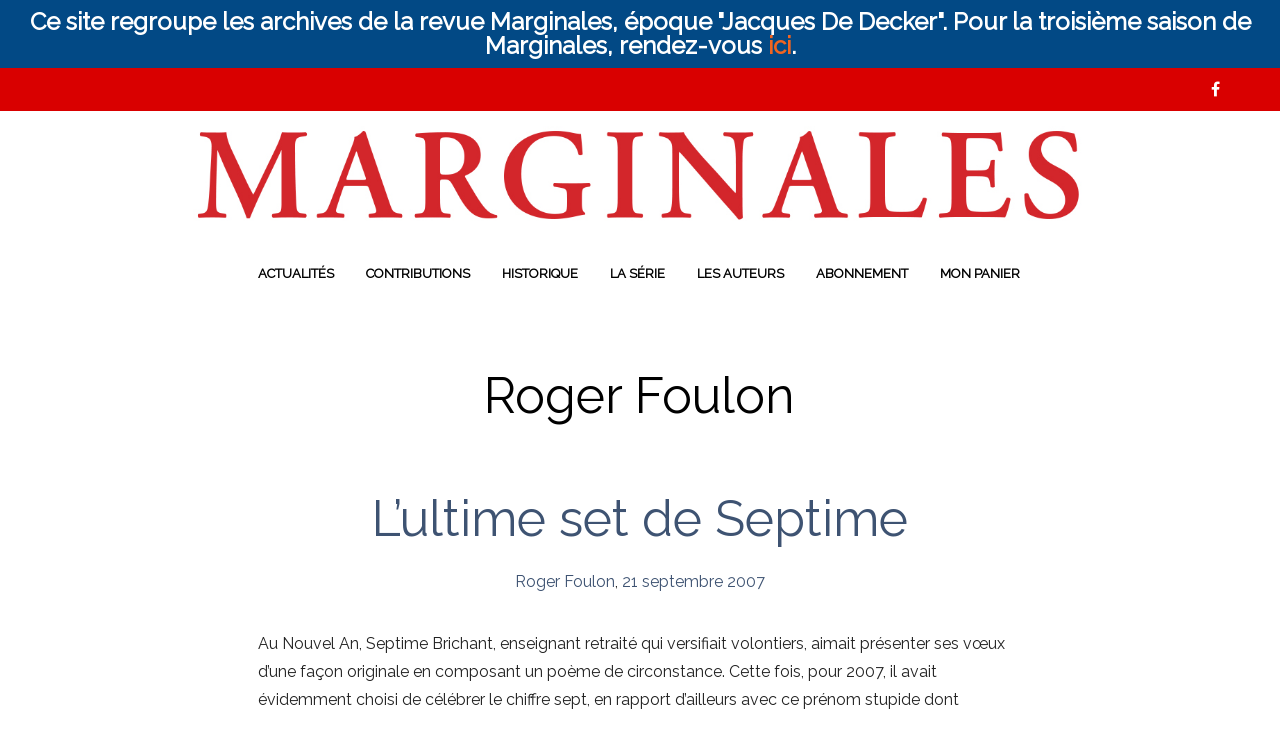

--- FILE ---
content_type: text/html; charset=UTF-8
request_url: https://www.marginales.be/category/auteurs/roger-foulon/
body_size: 22332
content:

<!DOCTYPE html>
<html class="no-js" lang="fr-FR">

<head>
    <meta charset="UTF-8">
    <meta name="viewport" content="width=device-width, initial-scale=1.0, maximum-scale=1.0, user-scalable=no" />
    
    <!-- ******************************************************************** -->
    <!-- * Title ************************************************************ -->
    <!-- ******************************************************************** -->
    
    <title>Roger Foulon | Marginales</title>

    <!--    ******************************************************************** -->
    <!--    ******************************************************************** -->
    <!--            
            * WordPress: v5.5.17
            * WooCommerce: v3.8.3
            * Theme: Mr. Tailor v1.5.2 by Get Bowtied
    -->
    <!--    ******************************************************************** -->
    <!--    ******************************************************************** -->
    
    <link rel="profile" href="http://gmpg.org/xfn/11">
    <link rel="pingback" href="https://www.marginales.be/xmlrpc.php">
    
    <!-- ******************************************************************** -->
    <!-- * Custom Favicon *************************************************** -->
    <!-- ******************************************************************** -->
    
        
    <!-- ******************************************************************** -->
    <!-- * Favicon ********************************************************** -->
    <!-- ******************************************************************** -->
    
    <link rel="shortcut icon" href="https://www.kerditions.eu/marginales/wp-content/themes/mrtailor/favicon.png" type="image/x-icon" />
        
        
    <!-- ******************************************************************** -->
    <!-- * Custom Header JavaScript Code ************************************ -->
    <!-- ******************************************************************** -->
    
    		<script type="text/javascript">
			                                    		</script>
        
    <!-- ******************************************************************** -->
    <!-- * WordPress wp_head() ********************************************** -->
    <!-- ******************************************************************** -->
    
                        <script>
                            /* You can add more configuration options to webfontloader by previously defining the WebFontConfig with your options */
                            if ( typeof WebFontConfig === "undefined" ) {
                                WebFontConfig = new Object();
                            }
                            WebFontConfig['google'] = {families: ['Raleway&amp;subset=latin']};

                            (function() {
                                var wf = document.createElement( 'script' );
                                wf.src = 'https://ajax.googleapis.com/ajax/libs/webfont/1.5.3/webfont.js';
                                wf.type = 'text/javascript';
                                wf.async = 'true';
                                var s = document.getElementsByTagName( 'script' )[0];
                                s.parentNode.insertBefore( wf, s );
                            })();
                        </script>
                    <link rel='dns-prefetch' href='//fonts.googleapis.com' />
<link rel='dns-prefetch' href='//s.w.org' />
<link rel="alternate" type="application/rss+xml" title="Marginales &raquo; Flux" href="https://www.marginales.be/feed/" />
<link rel="alternate" type="application/rss+xml" title="Marginales &raquo; Flux des commentaires" href="https://www.marginales.be/comments/feed/" />
<link rel="alternate" type="application/rss+xml" title="Marginales &raquo; Flux de la catégorie Roger Foulon" href="https://www.marginales.be/category/auteurs/roger-foulon/feed/" />
		<!-- This site uses the Google Analytics by ExactMetrics plugin v7.10.0 - Using Analytics tracking - https://www.exactmetrics.com/ -->
							<script
				src="//www.googletagmanager.com/gtag/js?id=UA-74539205-1"  data-cfasync="false" data-wpfc-render="false" type="text/javascript" async></script>
			<script data-cfasync="false" data-wpfc-render="false" type="text/javascript">
				var em_version = '7.10.0';
				var em_track_user = true;
				var em_no_track_reason = '';
				
								var disableStrs = [
															'ga-disable-UA-74539205-1',
									];

				/* Function to detect opted out users */
				function __gtagTrackerIsOptedOut() {
					for (var index = 0; index < disableStrs.length; index++) {
						if (document.cookie.indexOf(disableStrs[index] + '=true') > -1) {
							return true;
						}
					}

					return false;
				}

				/* Disable tracking if the opt-out cookie exists. */
				if (__gtagTrackerIsOptedOut()) {
					for (var index = 0; index < disableStrs.length; index++) {
						window[disableStrs[index]] = true;
					}
				}

				/* Opt-out function */
				function __gtagTrackerOptout() {
					for (var index = 0; index < disableStrs.length; index++) {
						document.cookie = disableStrs[index] + '=true; expires=Thu, 31 Dec 2099 23:59:59 UTC; path=/';
						window[disableStrs[index]] = true;
					}
				}

				if ('undefined' === typeof gaOptout) {
					function gaOptout() {
						__gtagTrackerOptout();
					}
				}
								window.dataLayer = window.dataLayer || [];

				window.ExactMetricsDualTracker = {
					helpers: {},
					trackers: {},
				};
				if (em_track_user) {
					function __gtagDataLayer() {
						dataLayer.push(arguments);
					}

					function __gtagTracker(type, name, parameters) {
						if (!parameters) {
							parameters = {};
						}

						if (parameters.send_to) {
							__gtagDataLayer.apply(null, arguments);
							return;
						}

						if (type === 'event') {
							
														parameters.send_to = exactmetrics_frontend.ua;
							__gtagDataLayer(type, name, parameters);
													} else {
							__gtagDataLayer.apply(null, arguments);
						}
					}

					__gtagTracker('js', new Date());
					__gtagTracker('set', {
						'developer_id.dNDMyYj': true,
											});
															__gtagTracker('config', 'UA-74539205-1', {"forceSSL":"true"} );
										window.gtag = __gtagTracker;										(function () {
						/* https://developers.google.com/analytics/devguides/collection/analyticsjs/ */
						/* ga and __gaTracker compatibility shim. */
						var noopfn = function () {
							return null;
						};
						var newtracker = function () {
							return new Tracker();
						};
						var Tracker = function () {
							return null;
						};
						var p = Tracker.prototype;
						p.get = noopfn;
						p.set = noopfn;
						p.send = function () {
							var args = Array.prototype.slice.call(arguments);
							args.unshift('send');
							__gaTracker.apply(null, args);
						};
						var __gaTracker = function () {
							var len = arguments.length;
							if (len === 0) {
								return;
							}
							var f = arguments[len - 1];
							if (typeof f !== 'object' || f === null || typeof f.hitCallback !== 'function') {
								if ('send' === arguments[0]) {
									var hitConverted, hitObject = false, action;
									if ('event' === arguments[1]) {
										if ('undefined' !== typeof arguments[3]) {
											hitObject = {
												'eventAction': arguments[3],
												'eventCategory': arguments[2],
												'eventLabel': arguments[4],
												'value': arguments[5] ? arguments[5] : 1,
											}
										}
									}
									if ('pageview' === arguments[1]) {
										if ('undefined' !== typeof arguments[2]) {
											hitObject = {
												'eventAction': 'page_view',
												'page_path': arguments[2],
											}
										}
									}
									if (typeof arguments[2] === 'object') {
										hitObject = arguments[2];
									}
									if (typeof arguments[5] === 'object') {
										Object.assign(hitObject, arguments[5]);
									}
									if ('undefined' !== typeof arguments[1].hitType) {
										hitObject = arguments[1];
										if ('pageview' === hitObject.hitType) {
											hitObject.eventAction = 'page_view';
										}
									}
									if (hitObject) {
										action = 'timing' === arguments[1].hitType ? 'timing_complete' : hitObject.eventAction;
										hitConverted = mapArgs(hitObject);
										__gtagTracker('event', action, hitConverted);
									}
								}
								return;
							}

							function mapArgs(args) {
								var arg, hit = {};
								var gaMap = {
									'eventCategory': 'event_category',
									'eventAction': 'event_action',
									'eventLabel': 'event_label',
									'eventValue': 'event_value',
									'nonInteraction': 'non_interaction',
									'timingCategory': 'event_category',
									'timingVar': 'name',
									'timingValue': 'value',
									'timingLabel': 'event_label',
									'page': 'page_path',
									'location': 'page_location',
									'title': 'page_title',
								};
								for (arg in args) {
																		if (!(!args.hasOwnProperty(arg) || !gaMap.hasOwnProperty(arg))) {
										hit[gaMap[arg]] = args[arg];
									} else {
										hit[arg] = args[arg];
									}
								}
								return hit;
							}

							try {
								f.hitCallback();
							} catch (ex) {
							}
						};
						__gaTracker.create = newtracker;
						__gaTracker.getByName = newtracker;
						__gaTracker.getAll = function () {
							return [];
						};
						__gaTracker.remove = noopfn;
						__gaTracker.loaded = true;
						window['__gaTracker'] = __gaTracker;
					})();
									} else {
										console.log("");
					(function () {
						function __gtagTracker() {
							return null;
						}

						window['__gtagTracker'] = __gtagTracker;
						window['gtag'] = __gtagTracker;
					})();
									}
			</script>
				<!-- / Google Analytics by ExactMetrics -->
				<script type="text/javascript">
			window._wpemojiSettings = {"baseUrl":"https:\/\/s.w.org\/images\/core\/emoji\/13.0.0\/72x72\/","ext":".png","svgUrl":"https:\/\/s.w.org\/images\/core\/emoji\/13.0.0\/svg\/","svgExt":".svg","source":{"concatemoji":"https:\/\/www.marginales.be\/wp-includes\/js\/wp-emoji-release.min.js?ver=5.5.17"}};
			!function(e,a,t){var n,r,o,i=a.createElement("canvas"),p=i.getContext&&i.getContext("2d");function s(e,t){var a=String.fromCharCode;p.clearRect(0,0,i.width,i.height),p.fillText(a.apply(this,e),0,0);e=i.toDataURL();return p.clearRect(0,0,i.width,i.height),p.fillText(a.apply(this,t),0,0),e===i.toDataURL()}function c(e){var t=a.createElement("script");t.src=e,t.defer=t.type="text/javascript",a.getElementsByTagName("head")[0].appendChild(t)}for(o=Array("flag","emoji"),t.supports={everything:!0,everythingExceptFlag:!0},r=0;r<o.length;r++)t.supports[o[r]]=function(e){if(!p||!p.fillText)return!1;switch(p.textBaseline="top",p.font="600 32px Arial",e){case"flag":return s([127987,65039,8205,9895,65039],[127987,65039,8203,9895,65039])?!1:!s([55356,56826,55356,56819],[55356,56826,8203,55356,56819])&&!s([55356,57332,56128,56423,56128,56418,56128,56421,56128,56430,56128,56423,56128,56447],[55356,57332,8203,56128,56423,8203,56128,56418,8203,56128,56421,8203,56128,56430,8203,56128,56423,8203,56128,56447]);case"emoji":return!s([55357,56424,8205,55356,57212],[55357,56424,8203,55356,57212])}return!1}(o[r]),t.supports.everything=t.supports.everything&&t.supports[o[r]],"flag"!==o[r]&&(t.supports.everythingExceptFlag=t.supports.everythingExceptFlag&&t.supports[o[r]]);t.supports.everythingExceptFlag=t.supports.everythingExceptFlag&&!t.supports.flag,t.DOMReady=!1,t.readyCallback=function(){t.DOMReady=!0},t.supports.everything||(n=function(){t.readyCallback()},a.addEventListener?(a.addEventListener("DOMContentLoaded",n,!1),e.addEventListener("load",n,!1)):(e.attachEvent("onload",n),a.attachEvent("onreadystatechange",function(){"complete"===a.readyState&&t.readyCallback()})),(n=t.source||{}).concatemoji?c(n.concatemoji):n.wpemoji&&n.twemoji&&(c(n.twemoji),c(n.wpemoji)))}(window,document,window._wpemojiSettings);
		</script>
		<style type="text/css">
img.wp-smiley,
img.emoji {
	display: inline !important;
	border: none !important;
	box-shadow: none !important;
	height: 1em !important;
	width: 1em !important;
	margin: 0 .07em !important;
	vertical-align: -0.1em !important;
	background: none !important;
	padding: 0 !important;
}
</style>
	<link rel='stylesheet' id='wp-block-library-css'  href='https://www.marginales.be/wp-includes/css/dist/block-library/style.min.css?ver=5.5.17' type='text/css' media='all' />
<link rel='stylesheet' id='wc-block-style-css'  href='https://www.marginales.be/wp-content/plugins/woocommerce/packages/woocommerce-blocks/build/style.css?ver=2.4.5' type='text/css' media='all' />
<link rel='stylesheet' id='contact-form-7-css'  href='https://www.marginales.be/wp-content/plugins/contact-form-7/includes/css/styles.css?ver=5.4.1' type='text/css' media='all' />
<link rel='stylesheet' id='rs-plugin-settings-css'  href='https://www.marginales.be/wp-content/plugins/revslider/rs-plugin/css/settings.css?ver=4.6.93' type='text/css' media='all' />
<style id='rs-plugin-settings-inline-css' type='text/css'>
.tp-caption a{color:#ff7302;text-shadow:none;-webkit-transition:all 0.2s ease-out;-moz-transition:all 0.2s ease-out;-o-transition:all 0.2s ease-out;-ms-transition:all 0.2s ease-out}.tp-caption a:hover{color:#ffa902}
</style>
<link rel='stylesheet' id='tp-garamond-css'  href='https://fonts.googleapis.com/css?family=EB+Garamond&#038;ver=5.5.17' type='text/css' media='all' />
<link rel='stylesheet' id='simple-banner-style-css'  href='https://www.marginales.be/wp-content/plugins/simple-banner/simple-banner.css?ver=2.15.4' type='text/css' media='all' />
<link rel='stylesheet' id='woocommerce-layout-css'  href='https://www.marginales.be/wp-content/plugins/woocommerce/assets/css/woocommerce-layout.css?ver=3.8.3' type='text/css' media='all' />
<style id='woocommerce-layout-inline-css' type='text/css'>

	.infinite-scroll .woocommerce-pagination {
		display: none;
	}
</style>
<link rel='stylesheet' id='woocommerce-smallscreen-css'  href='https://www.marginales.be/wp-content/plugins/woocommerce/assets/css/woocommerce-smallscreen.css?ver=3.8.3' type='text/css' media='only screen and (max-width: 768px)' />
<link rel='stylesheet' id='woocommerce-general-css'  href='https://www.marginales.be/wp-content/plugins/woocommerce/assets/css/woocommerce.css?ver=3.8.3' type='text/css' media='all' />
<style id='woocommerce-inline-inline-css' type='text/css'>
.woocommerce form .form-row .required { visibility: visible; }
</style>
<link rel='stylesheet' id='mr_tailor-app-css'  href='https://www.marginales.be/wp-content/themes/mrtailor/css/app.css?ver=1.0' type='text/css' media='all' />
<link rel='stylesheet' id='mr_tailor-easyzoom-css'  href='https://www.marginales.be/wp-content/themes/mrtailor/css/easyzoom.css?ver=1.0' type='text/css' media='all' />
<link rel='stylesheet' id='mr_tailor-woocommerce-overwrite-css'  href='https://www.marginales.be/wp-content/themes/mrtailor/css/woocommerce-overwrite.css?ver=1.0' type='text/css' media='all' />
<link rel='stylesheet' id='mr_tailor-animate-css'  href='https://www.marginales.be/wp-content/themes/mrtailor/css/animate.min.css?ver=1.0' type='text/css' media='all' />
<link rel='stylesheet' id='mr_tailor-animations-products-grid-css'  href='https://www.marginales.be/wp-content/themes/mrtailor/css/animations-products-grid.css?ver=1.0' type='text/css' media='all' />
<link rel='stylesheet' id='mr_tailor-fresco-css'  href='https://www.marginales.be/wp-content/themes/mrtailor/css/fresco/fresco.css?ver=1.3.0' type='text/css' media='all' />
<link rel='stylesheet' id='mr_tailor-swiper-css'  href='https://www.marginales.be/wp-content/themes/mrtailor/css/idangerous.swiper.css?ver=2.5.1' type='text/css' media='all' />
<link rel='stylesheet' id='mr_tailor-owl-css'  href='https://www.marginales.be/wp-content/themes/mrtailor/css/owl.carousel.css?ver=1.3.1' type='text/css' media='all' />
<link rel='stylesheet' id='mr_tailor-owl-theme-css'  href='https://www.marginales.be/wp-content/themes/mrtailor/css/owl.theme.css?ver=1.3.1' type='text/css' media='all' />
<link rel='stylesheet' id='mr_tailor-offcanvas-css'  href='https://www.marginales.be/wp-content/themes/mrtailor/css/offcanvas.css?ver=1.0' type='text/css' media='all' />
<link rel='stylesheet' id='mr_tailor-nanoscroller-css'  href='https://www.marginales.be/wp-content/themes/mrtailor/css/nanoscroller.css?ver=0.7.6' type='text/css' media='all' />
<link rel='stylesheet' id='mr_tailor-select2-css'  href='https://www.marginales.be/wp-content/themes/mrtailor/css/select2.css?ver=3.5.1' type='text/css' media='all' />
<link rel='stylesheet' id='mr_tailor-defaults-css'  href='https://www.marginales.be/wp-content/themes/mrtailor/css/defaults.css?ver=1.0' type='text/css' media='all' />
<link rel='stylesheet' id='mr_tailor-styles-css'  href='https://www.marginales.be/wp-content/themes/mrtailor/css/styles.css?ver=1.0' type='text/css' media='all' />
<link rel='stylesheet' id='mr_tailor-responsive-css'  href='https://www.marginales.be/wp-content/themes/mrtailor/css/responsive.css?ver=1.0' type='text/css' media='all' />
<link rel='stylesheet' id='mr_tailor-fonts-css'  href='https://www.marginales.be/wp-content/themes/mrtailor/inc/fonts/getbowtied-fonts/style.css?ver=1.0' type='text/css' media='all' />
<link rel='stylesheet' id='mr_tailor-font-awesome-css'  href='https://www.marginales.be/wp-content/themes/mrtailor/inc/fonts/font-awesome/css/font-awesome.min.css?ver=1.0' type='text/css' media='all' />
<link rel='stylesheet' id='mr_tailor-default-style-css'  href='https://www.marginales.be/wp-content/themes/mrtailor/style.css?ver=5.5.17' type='text/css' media='all' />
<script type='text/javascript' src='https://www.marginales.be/wp-content/plugins/google-analytics-dashboard-for-wp/assets/js/frontend-gtag.min.js?ver=7.10.0' id='exactmetrics-frontend-script-js'></script>
<script data-cfasync="false" data-wpfc-render="false" type="text/javascript" id='exactmetrics-frontend-script-js-extra'>/* <![CDATA[ */
var exactmetrics_frontend = {"js_events_tracking":"true","download_extensions":"zip,mp3,mpeg,pdf,docx,pptx,xlsx,rar","inbound_paths":"[{\"path\":\"\\\/go\\\/\",\"label\":\"affiliate\"},{\"path\":\"\\\/recommend\\\/\",\"label\":\"affiliate\"}]","home_url":"https:\/\/www.marginales.be","hash_tracking":"false","ua":"UA-74539205-1","v4_id":""};/* ]]> */
</script>
<script type='text/javascript' src='https://www.marginales.be/wp-content/plugins/enable-jquery-migrate-helper/js/jquery/jquery-1.12.4-wp.js?ver=1.12.4-wp' id='jquery-core-js'></script>
<script type='text/javascript' src='https://www.marginales.be/wp-content/plugins/enable-jquery-migrate-helper/js/jquery-migrate/jquery-migrate-1.4.1-wp.js?ver=1.4.1-wp' id='jquery-migrate-js'></script>
<script type='text/javascript' src='https://www.marginales.be/wp-content/plugins/revslider/rs-plugin/js/jquery.themepunch.tools.min.js?ver=4.6.93' id='tp-tools-js'></script>
<script type='text/javascript' src='https://www.marginales.be/wp-content/plugins/revslider/rs-plugin/js/jquery.themepunch.revolution.min.js?ver=4.6.93' id='revmin-js'></script>
<script type='text/javascript' id='simple-banner-script-js-before'>
const simpleBannerScriptParams = {"version":"2.15.4","hide_simple_banner":"no","simple_banner_position":"","header_margin":"","header_padding":"","simple_banner_z_index":false,"simple_banner_text":"Ce site regroupe les archives de la revue Marginales, \u00e9poque \"Jacques De Decker\". Pour la troisi\u00e8me saison de Marginales, rendez-vous <a href=\"http:\/\/www.marginales.net\">ici<\/a>.","pro_version_enabled":"","disabled_on_current_page":false,"debug_mode":"","id":5512,"disabled_pages_array":[],"is_current_page_a_post":true,"disabled_on_posts":"","simple_banner_font_size":"24px","simple_banner_color":"","simple_banner_text_color":"","simple_banner_link_color":"","simple_banner_close_color":"","simple_banner_custom_css":"height: 50 px;","simple_banner_scrolling_custom_css":"","simple_banner_text_custom_css":"","simple_banner_button_css":"","site_custom_css":"","keep_site_custom_css":"","site_custom_js":"","keep_site_custom_js":"","wp_body_open_enabled":"","wp_body_open":true,"close_button_enabled":"","close_button_expiration":"","close_button_cookie_set":false,"current_date":{"date":"2025-12-25 20:07:59.000000","timezone_type":3,"timezone":"UTC"},"start_date":{"date":"2025-12-25 20:07:59.000000","timezone_type":3,"timezone":"UTC"},"end_date":{"date":"2025-12-25 20:07:59.000000","timezone_type":3,"timezone":"UTC"},"simple_banner_start_after_date":false,"simple_banner_remove_after_date":false,"simple_banner_insert_inside_element":false}
</script>
<script type='text/javascript' src='https://www.marginales.be/wp-content/plugins/simple-banner/simple-banner.js?ver=2.15.4' id='simple-banner-script-js'></script>
<script type='text/javascript' src='https://www.marginales.be/wp-content/plugins/woocommerce/assets/js/jquery-blockui/jquery.blockUI.min.js?ver=2.70' id='jquery-blockui-js'></script>
<script type='text/javascript' id='wc-add-to-cart-js-extra'>
/* <![CDATA[ */
var wc_add_to_cart_params = {"ajax_url":"\/wp-admin\/admin-ajax.php","wc_ajax_url":"\/?wc-ajax=%%endpoint%%","i18n_view_cart":"Voir le panier","cart_url":"https:\/\/www.marginales.be\/cart\/","is_cart":"","cart_redirect_after_add":"no"};
/* ]]> */
</script>
<script type='text/javascript' src='https://www.marginales.be/wp-content/plugins/woocommerce/assets/js/frontend/add-to-cart.min.js?ver=3.8.3' id='wc-add-to-cart-js'></script>
<script type='text/javascript' src='https://www.marginales.be/wp-content/plugins/js_composer/assets/js/vendors/woocommerce-add-to-cart.js?ver=4.6' id='vc_woocommerce-add-to-cart-js-js'></script>
<script type='text/javascript' src='https://www.marginales.be/wp-content/themes/mrtailor/js/modernizr.custom.js?ver=2.6.3' id='mr_tailor-modernizr-js'></script>
<link rel="https://api.w.org/" href="https://www.marginales.be/wp-json/" /><link rel="alternate" type="application/json" href="https://www.marginales.be/wp-json/wp/v2/categories/230" /><link rel="EditURI" type="application/rsd+xml" title="RSD" href="https://www.marginales.be/xmlrpc.php?rsd" />
<link rel="wlwmanifest" type="application/wlwmanifest+xml" href="https://www.marginales.be/wp-includes/wlwmanifest.xml" /> 
<meta name="generator" content="WordPress 5.5.17" />
<meta name="generator" content="WooCommerce 3.8.3" />
		<script type="text/javascript">
		var ajaxurl = 'https://www.marginales.be/wp-admin/admin-ajax.php';
		</script>
			<script type="text/javascript">
			jQuery(document).ready(function() {
				// CUSTOM AJAX CONTENT LOADING FUNCTION
				var ajaxRevslider = function(obj) {
				
					// obj.type : Post Type
					// obj.id : ID of Content to Load
					// obj.aspectratio : The Aspect Ratio of the Container / Media
					// obj.selector : The Container Selector where the Content of Ajax will be injected. It is done via the Essential Grid on Return of Content
					
					var content = "";

					data = {};
					
					data.action = 'revslider_ajax_call_front';
					data.client_action = 'get_slider_html';
					data.token = 'fcf23cccc5';
					data.type = obj.type;
					data.id = obj.id;
					data.aspectratio = obj.aspectratio;
					
					// SYNC AJAX REQUEST
					jQuery.ajax({
						type:"post",
						url:"https://www.marginales.be/wp-admin/admin-ajax.php",
						dataType: 'json',
						data:data,
						async:false,
						success: function(ret, textStatus, XMLHttpRequest) {
							if(ret.success == true)
								content = ret.data;								
						},
						error: function(e) {
							console.log(e);
						}
					});
					
					 // FIRST RETURN THE CONTENT WHEN IT IS LOADED !!
					 return content;						 
				};
				
				// CUSTOM AJAX FUNCTION TO REMOVE THE SLIDER
				var ajaxRemoveRevslider = function(obj) {
					return jQuery(obj.selector+" .rev_slider").revkill();
				};

				// EXTEND THE AJAX CONTENT LOADING TYPES WITH TYPE AND FUNCTION
				var extendessential = setInterval(function() {
					if (jQuery.fn.tpessential != undefined) {
						clearInterval(extendessential);
						if(typeof(jQuery.fn.tpessential.defaults) !== 'undefined') {
							jQuery.fn.tpessential.defaults.ajaxTypes.push({type:"revslider",func:ajaxRevslider,killfunc:ajaxRemoveRevslider,openAnimationSpeed:0.3});   
							// type:  Name of the Post to load via Ajax into the Essential Grid Ajax Container
							// func: the Function Name which is Called once the Item with the Post Type has been clicked
							// killfunc: function to kill in case the Ajax Window going to be removed (before Remove function !
							// openAnimationSpeed: how quick the Ajax Content window should be animated (default is 0.3)
						}
					}
				},30);
			});
		</script>
		<style type="text/css">.simple-banner .simple-banner-text{font-size:24px;}</style><style type="text/css">.simple-banner{background: #024985;}</style><style type="text/css">.simple-banner .simple-banner-text{color: #ffffff;}</style><style type="text/css">.simple-banner .simple-banner-text a{color:#f16521;}</style><style type="text/css">.simple-banner{z-index: 99999;}</style><style type="text/css">.simple-banner{height: 50 px;}</style><style id="simple-banner-site-custom-css-dummy" type="text/css"></style><script id="simple-banner-site-custom-js-dummy" type="text/javascript"></script>
        <script type="text/javascript">
            var jQueryMigrateHelperHasSentDowngrade = false;

			window.onerror = function( msg, url, line, col, error ) {
				// Break out early, do not processing if a downgrade reqeust was already sent.
				if ( jQueryMigrateHelperHasSentDowngrade ) {
					return true;
                }

				var xhr = new XMLHttpRequest();
				var nonce = '528263fa80';
				var jQueryFunctions = [
					'andSelf',
					'browser',
					'live',
					'boxModel',
					'support.boxModel',
					'size',
					'swap',
					'clean',
					'sub',
                ];
				var match_pattern = /\)\.(.+?) is not a function/;
                var erroredFunction = msg.match( match_pattern );

                // If there was no matching functions, do not try to downgrade.
                if ( null === erroredFunction || typeof erroredFunction !== 'object' || typeof erroredFunction[1] === "undefined" || -1 === jQueryFunctions.indexOf( erroredFunction[1] ) ) {
                    return true;
                }

                // Set that we've now attempted a downgrade request.
                jQueryMigrateHelperHasSentDowngrade = true;

				xhr.open( 'POST', 'https://www.marginales.be/wp-admin/admin-ajax.php' );
				xhr.setRequestHeader( 'Content-Type', 'application/x-www-form-urlencoded' );
				xhr.onload = function () {
					var response,
                        reload = false;

					if ( 200 === xhr.status ) {
                        try {
                        	response = JSON.parse( xhr.response );

                        	reload = response.data.reload;
                        } catch ( e ) {
                        	reload = false;
                        }
                    }

					// Automatically reload the page if a deprecation caused an automatic downgrade, ensure visitors get the best possible experience.
					if ( reload ) {
						location.reload();
                    }
				};

				xhr.send( encodeURI( 'action=jquery-migrate-downgrade-version&_wpnonce=' + nonce ) );

				// Suppress error alerts in older browsers
				return true;
			}
        </script>

		    <script type="text/javascript">
        var mrtailor_ajaxurl = '/wp-admin/admin-ajax.php';
    </script>
	<noscript><style>.woocommerce-product-gallery{ opacity: 1 !important; }</style></noscript>
	<style type="text/css">.recentcomments a{display:inline !important;padding:0 !important;margin:0 !important;}</style><meta name="generator" content="Powered by Visual Composer - drag and drop page builder for WordPress."/>
<!--[if IE 8]><link rel="stylesheet" type="text/css" href="https://www.marginales.be/wp-content/plugins/js_composer/assets/css/vc-ie8.css" media="screen"><![endif]--><!-- ******************************************************************** --><!-- * Theme Options Styles ********************************************* --><!-- ******************************************************************** --><style>/***************************************************************//* Fonts *******************************************************//***************************************************************/body,.product_meta span a,.product_meta span span,h1, h2, h3, h4, h5, h6,.comments-title,.comment-author,#reply-title,.wishlist_items_number,.shopping_bag_items_number,.copyright_text,.order_details li strong,.wpcf7 input,.mobile-navigation .sub-menu a,.cart-subtotal .amount,.order-total .amount,.wpb_tabs .ui-widget,.wpb_tour .ui-widget,.wpb_accordion .ui-widget,.products ul h3,ul.products h3,.widget ul small.count,.country_select.select2-container .select2-choice > .select2-chosen,.state_select.select2-container .select2-choice > .select2-chosen,.woocommerce #payment .payment_method_paypal .about_paypal,.woocommerce .form-row.terms .checkbox.check_label,.shortcode_title.main_font{font-family: 			Raleway, sans-serif;}.label,#site-navigation-top-bar ul li a,.main-navigation .sub-menu li a,.remember-me,.woocommerce form .form-row label.inline,.woocommerce-page form .form-row label.inline{font-family: 			Raleway, sans-serif !important;}#site-navigation-top-bar,.site-title,.widget h3,.widget_product_search #searchsubmit,.widget_search #searchsubmit,.widget_product_search .search-submit,.widget_search .search-submit,.comment-respond label,.button,button,input[type="button"],input[type="reset"],input[type="submit"],.woocommerce a.button,.woocommerce-page a.button,.woocommerce button.button,.woocommerce-page button.button,.woocommerce input.button,.woocommerce-page input.button,.woocommerce #respond input#submit,.woocommerce-page #respond input#submit,.woocommerce #content input.button,.woocommerce-page #content input.button,.woocommerce a.button.alt,.woocommerce button.button.alt,.woocommerce input.button.alt,.woocommerce #respond input#submit.alt,.woocommerce #content input.button.alt,.woocommerce-page a.button.alt,.woocommerce-page button.button.alt,.woocommerce-page input.button.alt,.woocommerce-page #respond input#submit.alt,.woocommerce-page #content input.button.alt,blockquote cite,.widget .tagcloud a,.widget_shopping_cart .total strong,table thead th,.woocommerce div.product form.cart div.label label,.woocommerce-page div.product form.cart div.label label,.woocommerce #content div.product form.cart div.label label,.woocommerce-page #content div.product form.cart div.label label,.woocommerce span.onsale,.woocommerce-page span.onsale,.recently_viewed_in_single h2,.woocommerce .cart-collaterals .cart_totals table th,.woocommerce-page .cart-collaterals .cart_totals table th,.woocommerce .cart-collaterals .shipping-calculator-button,.woocommerce-page .cart-collaterals .shipping-calculator-button,.woocommerce form .form-row label,.woocommerce-page form .form-row label,.main-slider h1,.site-tools,#site-navigation ul li a,#mobile-main-navigation ul li,.post-edit-link,.comment-edit-link,.comment-reply-link,.slider_button,.go_home,.filters_button,.woocommerce-ordering,.out_of_stock_badge_loop,.out_of_stock_badge_single,.add_to_wishlist,.out-of-stock,.wishlist-in-stock,.wishlist-out-of-stock,.cross-sells h2,tr.shipping > td:first-of-type,.checkout_login .woocommerce-info,.checkout_coupon_box .woocommerce-info,.check_label_radio,.order_details .title,.order_details li,.customer_details dt,.account_view_link,.order_details_footer tr td:first-of-type,.wpcf7,.mobile-navigation,.widget_layered_nav ul li.chosen,.widget_layered_nav_filters ul li.chosen a,.product_meta > span,.woocommerce table.shop_attributes th,.woocommerce-page table.shop_attributes th,.wpb_tour.wpb_content_element .wpb_tabs_nav li a,.mobile-menu-text,.trigger-share-list,.shortcode_banner_simple_height_bullet span,.select2-container .select2-choice > .select2-chosen,select.topbar-language-switcher,select.wcml_currency_switcher,.blog-isotope .more-link,.blog-isotope .post_meta_archive,.product_after_shop_loop .price,.products a.button,.yith-wcwl-wishlistaddedbrowse a,.yith-wcwl-wishlistexistsbrowse a,.woocommerce-message a,.shop_table.order_details tfoot th:first-child,.shop_table.order_details tfoot td:first-child,.shop_table.woocommerce-checkout-review-order-table tfoot th:first-child,.shop_table.woocommerce-checkout-review-order-table tfoot td:first-child,.woocommerce .shop_table.customer_details tbody tr th,.woocommerce table.shop_table_responsive.customer_details tr td:before,.woocommerce-page table.shop_table_responsive.customer_details tr td:before,.woocommerce .cart-collaterals .cart-subtotal .amount,.woocommerce .cart-collaterals .shipping,.shortcode_title.secondary_font{font-family: 			Raleway, sans-serif;}.main-navigation .megamenu-1-col > ul > li > a,.main-navigation .megamenu-2-col > ul > li > a,.main-navigation .megamenu-3-col > ul > li > a,.main-navigation .megamenu-4-col > ul > li > a,.vc_btn{font-family: 			Raleway, sans-serif !important;}/***************************************************************//* Body (.st-content) ******************************************//***************************************************************/.st-content {background-color:#ffffff;}.slide-from-left.filters,.woocommerce .widget_price_filter .ui-slider .ui-slider-handle,.woocommerce-page .widget_price_filter .ui-slider .ui-slider-handle{background:#ffffff;}/***************************************************************//* Body Text Color  *******************************************//***************************************************************/body,pre,label,blockquote,blockquote p,blockquote cite,abbr,acronym,table tr td,.woocommerce .recently_viewed_in_single h2,.product-nav-previous a,.product-nav-next a,#shipping_method .check_label_radio,.cart-collaterals table tr th,.woocommerce-checkout .woocommerce-info:before,.woocommerce-checkout .woocommerce-info,.payment_methods .check_label_radio,.order_details.bacs_details li strong,.thank_you_header .order_details li strong,.woocommerce #content div.product p.stock.in-stock,.woocommerce div.product p.stock.in-stock,.woocommerce-page #content div.product p.stock.in-stock,.woocommerce-page div.product p.stock.in-stock,.wpb_widgetised_column a,.products ul h3 a,ul.products h3 a,.quantity input.qty,.woocommerce .quantity .qty,.shop_table.order_details tfoot th:first-child,.shop_table.order_details tfoot td:first-child,.shop_table.woocommerce-checkout-review-order-table tfoot th:first-child,.shop_table.woocommerce-checkout-review-order-table tfoot td:first-child,.woocommerce .shop_table.customer_details tbody tr th{color: #222222;}.woocommerce a.remove{color: #222222 !important;}.product_after_shop_loop .price{color: rgba(34,34,34,0.80);}a:hover, a:focus,.woocommerce .woocommerce-breadcrumb a:hover,.woocommerce-page .woocommerce-breadcrumb a:hover,.nav-previous-title,.nav-next-title,.woocommerce #content div.product p.price del,.woocommerce #content div.product span.price del,.woocommerce div.product p.price del,.woocommerce div.product span.price del,.woocommerce-page #content div.product p.price del,.woocommerce-page #content div.product span.price del,.woocommerce-page div.product p.price del,.woocommerce-page div.product span.price del.woocommerce #content div.product .woocommerce-tabs ul.tabs li a:hover,.woocommerce div.product .woocommerce-tabs ul.tabs li a:hover,.woocommerce-page #content div.product .woocommerce-tabs ul.tabs li a:hover,.woocommerce-page div.product .woocommerce-tabs ul.tabs li a:hover,.woocommerce table.shop_table th,.woocommerce-page table.shop_table th,.woocommerce-page #payment div.payment_box,.woocommerce-checkout .order_details.bacs_details li,.thank_you_header .order_details li,.customer_details dt,.wpb_widgetised_column,.wpb_widgetised_column .product_list_widget .star-rating span:before,.wpb_widgetised_column .widget_layered_nav ul li small.count,.post_meta_archive a:hover,.products ul h3 a:hover,ul.products h3 a:hover,.products li:hover .add_to_wishlist:before,.product_after_shop_loop .price del{color: rgba(34,34,34,0.55);}.widget.widget_price_filter .price_slider_amount .button:hover,.woocommerce a.remove:hover{color: rgba(34,34,34,0.55) !important;}.required,.woocommerce form .form-row .required,.wp-caption-text,.woocommerce .woocommerce-breadcrumb,.woocommerce-page .woocommerce-breadcrumb,.woocommerce .woocommerce-result-count,.woocommerce-page .woocommerce-result-count.woocommerce div.product .woocommerce-tabs ul.tabs li a,.woocommerce #content div.product .woocommerce-tabs ul.tabs li a,.woocommerce-page div.product .woocommerce-tabs ul.tabs li a,.woocommerce-page #content div.product .woocommerce-tabs ul.tabs li a,.product_list_widget .wishlist-out-of-stock,.woocommerce #reviews #comments ol.commentlist li .comment-text .verified,.woocommerce-page #reviews #comments ol.commentlist li .comment-text .verified,.woocommerce #content div.product p.stock.out-of-stock,.woocommerce div.product p.stock.out-of-stock,.woocommerce-page #content div.product p.stock.out-of-stock,.woocommerce-page div.product p.stock.out-of-stock,.yith-wcwl-add-button:before,.trigger-share-list .fa,.post_meta_archive a{color: rgba(34,34,34,0.45);}.products a.button:hover{color: rgba(34,34,34,0.45) !important;}.products .add_to_wishlist:before{color: rgba(34,34,34,0.40);}.woocommerce .star-rating:before,.woocommerce-page .star-rating:before,.woocommerce p.stars,.woocommerce-page p.stars{color: rgba(34,34,34,0.35);}pre{border-color: rgba(34,34,34,0.15);}hr,.woocommerce div.product .woocommerce-tabs ul.tabs li,.woocommerce #content div.product .woocommerce-tabs ul.tabs li,.woocommerce-page div.product .woocommerce-tabs ul.tabs li,.woocommerce-page #content div.product .woocommerce-tabs ul.tabs li,.wpb_widgetised_column .tagcloud a{border-color: rgba(34,34,34,0.13);}.woocommerce table.shop_table tbody th,.woocommerce table.shop_table tbody td,.woocommerce table.shop_table tbody tr:first-child td,.woocommerce table.shop_table tfoot th,.woocommerce table.shop_table tfoot td,.woocommerce .shop_table.customer_details tbody tr:first-child th,.woocommerce .cart-collaterals .cart_totals tr.order-total td,.woocommerce .cart-collaterals .cart_totals tr.order-total th,.woocommerce-page .cart-collaterals .cart_totals tr.order-total td,.woocommerce-page .cart-collaterals .cart_totals tr.order-total th,.woocommerce .my_account_container table.shop_table.order_details tr:first-child td,.woocommerce-page .my_account_container table.shop_table.order_details tr:first-child td,.woocommerce .my_account_container table.shop_table order_details_footer tr:last-child td,.woocommerce-page .my_account_container table.shop_table.order_details_footer tr:last-child td,.blog-isotop-master-wrapper #nav-below.paging-navigation,.payment_methods li:first-child{border-top-color: rgba(34,34,34,0.13);}abbr,acronym{border-bottom-color: rgba(34,34,34,1);}table tr,.woocommerce .my_account_container table.shop_table.order_details tr:last-child td,.woocommerce-page .my_account_container table.shop_table.order_details tr:last-child td,.payment_methods li,.slide-from-left.filters aside,.woocommerce div.product form.cart tr,.woocommerce-page div.product form.cart tr,.woocommerce #content div.product form.cart tr,.woocommerce-page #content div.product form.cart tr,.quantity input.qty,.woocommerce .quantity .qty,.woocommerce .shop_table.customer_details tbody tr:last-child th,.woocommerce .shop_table.customer_details tbody tr:last-child td{border-bottom-color: rgba(34,34,34,0.13);}.woocommerce .widget_price_filter .ui-slider .ui-slider-range,.woocommerce-page .widget_price_filter .ui-slider .ui-slider-range{background: rgba(34,34,34,0.35);}.woocommerce-checkout .thank_you_bank_details h3:after,.woocommerce .widget_price_filter .price_slider_wrapper .ui-widget-content,.woocommerce-page .widget_price_filter .price_slider_wrapper .ui-widget-content,.blog-isotope:before,.blog-isotope:after{background: rgba(34,34,34,0.13);}pre{background: rgba(34,34,34,0.05);}.comments_section,.cart-buttons,.woocommerce .cart-collaterals,.woocommerce-page .cart-collaterals,.single_product_summary_upsell,.single_product_summary_related,.shop_table.order_details tfoot,.shop_table.woocommerce-checkout-review-order-table tfoot{background: rgba(34,34,34,0.04);}/* min-width 641px, medium screens */@media only screen and (min-width: 40.063em) {.woocommerce #content nav.woocommerce-pagination ul,.woocommerce nav.woocommerce-pagination ul,.woocommerce-page #content nav.woocommerce-pagination ul,.woocommerce-page nav.woocommerce-pagination ul{border-color: rgba(34,34,34,0.13)  transparent rgba(34,34,34,0.13) rgba(34,34,34,0.13);}.woocommerce #content nav.woocommerce-pagination ul li,.woocommerce nav.woocommerce-pagination ul li,.woocommerce-page #content nav.woocommerce-pagination ul li,.woocommerce-page nav.woocommerce-pagination ul li{border-right-color: rgba(34,34,34,0.13);}.woocommerce div.product .woocommerce-tabs ul.tabs li,.woocommerce #content div.product .woocommerce-tabs ul.tabs li,.woocommerce-page div.product .woocommerce-tabs ul.tabs li,.woocommerce-page #content div.product .woocommerce-tabs ul.tabs li{border-bottom-color:  transparent;}}/***************************************************************//* Headings Color  *********************************************//***************************************************************/h1, h2, h3, h4, h5, h6,table tr th,.woocommerce div.product span.price,.woocommerce-page div.product span.price,.woocommerce #content div.product span.price,.woocommerce-page #content div.product span.price,.woocommerce div.product p.price,.woocommerce-page div.product p.price,.woocommerce #content div.product p.price,.woocommerce-page #content div.product p.price,.woocommerce #content div.product .woocommerce-tabs ul.tabs li.active a,.woocommerce div.product .woocommerce-tabs ul.tabs li.active a,.woocommerce-page #content div.product .woocommerce-tabs ul.tabs li.active a,.woocommerce-page div.product .woocommerce-tabs ul.tabs li.active a,.woocommerce table.shop_table .product-name a,.woocommerce-page table.shop_table .product-name a{color: #000000;}.wpb_widgetised_column .widget-title{color: #000000 !important;}.woocommerce div.product .woocommerce-tabs ul.tabs li.active,.woocommerce #content div.product .woocommerce-tabs ul.tabs li.active,.woocommerce-page div.product .woocommerce-tabs ul.tabs li.active,.woocommerce-page #content div.product .woocommerce-tabs ul.tabs li.active{border-bottom-color: #000000;}.woocommerce-checkout .entry-title:after,.woocommerce-account .entry-title:after{background: #000000;}/***************************************************************//* Main Color  *************************************************//***************************************************************/.widget .tagcloud a:hover,.woocommerce span.onsale,.woocommerce-page span.onsale,.woocommerce nav.woocommerce-pagination ul li span.current,.woocommerce nav.woocommerce-pagination ul li a:hover,.woocommerce nav.woocommerce-pagination ul li a:focus,.woocommerce #content nav.woocommerce-pagination ul li span.current,.woocommerce #content nav.woocommerce-pagination ul li a:hover,.woocommerce #content nav.woocommerce-pagination ul li a:focus,.woocommerce-page nav.woocommerce-pagination ul li span.current,.woocommerce-page nav.woocommerce-pagination ul li a:hover,.woocommerce-page nav.woocommerce-pagination ul li a:focus,.woocommerce-page #content nav.woocommerce-pagination ul li span.current,.woocommerce-page #content nav.woocommerce-pagination ul li a:hover,.woocommerce-page #content nav.woocommerce-pagination ul li a:focus,.woocommerce .widget_layered_nav_filters ul li a,.woocommerce-page .widget_layered_nav_filters ul li a,.woocommerce .widget_layered_nav ul li.chosen a,.woocommerce-page .widget_layered_nav ul li.chosen a,.nl-field ul,.nl-form .nl-submit,.audioplayer-bar-played,.audioplayer-volume-adjust div div,.select2-results .select2-highlighted,.slide-from-right,.with_thumb_icon,/*begin app.css*/.woocommerce-page a.button, .woocommerce-page a.button,.woocommerce-page a.button.alt,.woocommerce-page button.button,.woocommerce-page button.button,.woocommerce-page button.button.alt,.woocommerce-page input.button,.woocommerce-page input.button,.woocommerce-page #respond input#submit,.woocommerce-page #content input.button,.woocommerce-page input.button.alt,.woocommerce-page #respond input#submit,.woocommerce-page #content input.button,.woocommerce-page #content input.button,.woocommerce-page #content #respond input#submit,.woocommerce-page #respond #content input#submit,.woocommerce-page #content input.button,.woocommerce-page #content input.button.alt,.woocommerce-page a.button.alt,.woocommerce-page a.alt.button,.woocommerce-page button.button.alt,.woocommerce-page button.alt.button,.woocommerce-page input.button.alt,.woocommerce-page input.alt.button,.woocommerce-page #respond input.alt#submit,.woocommerce-page #content input.alt.button,ul.pagination li.current a,ul.pagination li.current a:hover, ul.pagination li.current a:focus,.progress .meter,.sub-nav dt.active a,.sub-nav dd.active a,.sub-nav li.active a,.top-bar-section ul li > a.button, .top-bar-section ul .woocommerce-page li > a.button, .woocommerce-page .top-bar-section ul li > a.button,.top-bar-section ul .woocommerce-page li > a.button.alt,.woocommerce-page .top-bar-section ul li > a.button.alt,.top-bar-section ul li.active > a,.no-js .top-bar-section ul li:active > a/*end app.css*/{background: #3e5372;}.select2-container,.big-select,select.big-select,.select2-dropdown-open.select2-drop-above .select2-choice,.select2-dropdown-open.select2-drop-above .select2-choices,.select2-container .select2-choice,.yith-wcwl-add-button,.yith-wcwl-wishlistaddedbrowse .feedback,.yith-wcwl-wishlistexistsbrowse .feedback,.shopping_bag_items_number,.wishlist_items_number,.woocommerce .star-rating span:before,.woocommerce-page .star-rating span:before,/*begin app.css*/.woocommerce .woocommerce-breadcrumb a,.woocommerce-page .woocommerce-breadcrumb a,.panel.callout a,.side-nav li a,.has-tip:hover, .has-tip:focus,a,.edit-link,.comment-reply,.comment-edit-link,.woocommerce p.stars a.active:after,.woocommerce p.stars a:hover:after,.woocommerce-page p.stars a.active:after,.woocommerce-page p.stars a:hover:after,.yith-wcwl-wishlistaddedbrowse,.yith-wcwl-wishlistexistsbrowse/*end app.css*/{color: #3e5372;}.products a.button,.cart-buttons .update_and_checkout .update_cart,.cart-buttons .coupon .apply_coupon,.widget.widget_price_filter .price_slider_amount .button,#wishlist-offcanvas .button,#wishlist-offcanvas input[type="button"],#wishlist-offcanvas input[type="reset"],#wishlist-offcanvas input[type="submit"],/*begin app.css*/.tooltip.opened/*end app.css*/{color: #3e5372 !important;}/*begin app.css*/.label,button,.button,.woocommerce-page a.button, .woocommerce-page a.button,.woocommerce-page a.button.alt,.woocommerce-page .woocommerce a.button,.woocommerce .woocommerce-page a.button,.woocommerce-page .woocommerce a.button.alt,.woocommerce .woocommerce-page a.button.alt,.woocommerce-page button.button,.woocommerce-page button.button,.woocommerce-page button.button.alt,.woocommerce-page .woocommerce button.button,.woocommerce .woocommerce-page button.button,.woocommerce-page .woocommerce button.button.alt,.woocommerce .woocommerce-page button.button.alt,.woocommerce-page input.button,.woocommerce-page input.button,.woocommerce-page #respond input#submit,.woocommerce-page #content input.button,.woocommerce-page input.button.alt,.woocommerce-page .woocommerce input.button,.woocommerce .woocommerce-page input.button,.woocommerce-page .woocommerce #respond input#submit,.woocommerce #respond .woocommerce-page input#submit,.woocommerce-page .woocommerce #content input.button,.woocommerce #content .woocommerce-page input.button,.woocommerce-page .woocommerce input.button.alt,.woocommerce .woocommerce-page input.button.alt,.woocommerce-page #respond input#submit,.woocommerce-page #content input.button,.woocommerce-page #content input.button,.woocommerce-page #content #respond input#submit,.woocommerce-page #respond #content input#submit,.woocommerce-page #content input.button,.woocommerce-page #content input.button.alt,.woocommerce-page #content .woocommerce input.button,.woocommerce .woocommerce-page #content input.button,.woocommerce-page #content .woocommerce #respond input#submit,.woocommerce #respond .woocommerce-page #content input#submit,.woocommerce-page .woocommerce #content input.button,.woocommerce .woocommerce-page #content input.button,.woocommerce-page #content .woocommerce input.button.alt,.woocommerce .woocommerce-page #content input.button.alt,.woocommerce-page a.button.alt,.woocommerce-page a.alt.button,.woocommerce-page .woocommerce a.alt.button,.woocommerce .woocommerce-page a.alt.button,.woocommerce-page button.button.alt,.woocommerce-page button.alt.button,.woocommerce-page .woocommerce button.alt.button,.woocommerce .woocommerce-page button.alt.button,.woocommerce-page input.button.alt,.woocommerce-page input.alt.button,.woocommerce-page #respond input.alt#submit,.woocommerce-page #content input.alt.button,.woocommerce-page .woocommerce input.alt.button,.woocommerce .woocommerce-page input.alt.button,.woocommerce-page .woocommerce #respond input.alt#submit,.woocommerce #respond .woocommerce-page input.alt#submit,.woocommerce-page .woocommerce #content input.alt.button,.woocommerce #content .woocommerce-page input.alt.button,.woocommerce a.button,.woocommerce .woocommerce-page a.button,.woocommerce-page .woocommerce a.button,.woocommerce .woocommerce-page a.button.alt,.woocommerce-page .woocommerce a.button.alt,.woocommerce a.button,.woocommerce a.button.alt,.woocommerce button.button,.woocommerce .woocommerce-page button.button,.woocommerce-page .woocommerce button.button,.woocommerce .woocommerce-page button.button.alt,.woocommerce-page .woocommerce button.button.alt,.woocommerce button.button,.woocommerce button.button.alt,.woocommerce input.button,.woocommerce .woocommerce-page input.button,.woocommerce-page .woocommerce input.button,.woocommerce .woocommerce-page #respond input#submit,.woocommerce-page #respond .woocommerce input#submit,.woocommerce .woocommerce-page #content input.button,.woocommerce-page #content .woocommerce input.button,.woocommerce .woocommerce-page input.button.alt,.woocommerce-page .woocommerce input.button.alt,.woocommerce input.button,.woocommerce #respond input#submit,.woocommerce #content input.button,.woocommerce input.button.alt,.woocommerce #respond input#submit,.woocommerce #content input.button,.woocommerce #content .woocommerce-page input.button,.woocommerce-page .woocommerce #content input.button,.woocommerce #content .woocommerce-page #respond input#submit,.woocommerce-page #respond .woocommerce #content input#submit,.woocommerce .woocommerce-page #content input.button,.woocommerce-page .woocommerce #content input.button,.woocommerce #content .woocommerce-page input.button.alt,.woocommerce-page .woocommerce #content input.button.alt,.woocommerce #content input.button,.woocommerce #content #respond input#submit,.woocommerce #respond #content input#submit,.woocommerce #content input.button,.woocommerce #content input.button.alt,.woocommerce a.button.alt,.woocommerce .woocommerce-page a.alt.button,.woocommerce-page .woocommerce a.alt.button,.woocommerce a.alt.button,.woocommerce button.button.alt,.woocommerce .woocommerce-page button.alt.button,.woocommerce-page .woocommerce button.alt.button,.woocommerce button.alt.button,.woocommerce input.button.alt,.woocommerce .woocommerce-page input.alt.button,.woocommerce-page .woocommerce input.alt.button,.woocommerce .woocommerce-page #respond input.alt#submit,.woocommerce-page #respond .woocommerce input.alt#submit,.woocommerce .woocommerce-page #content input.alt.button,.woocommerce-page #content .woocommerce input.alt.button,.woocommerce input.alt.button,.woocommerce #respond input.alt#submit,.woocommerce #content input.alt.button,input[type="button"],input[type="reset"],input[type="submit"],.alert-box,.woocommerce .quantity .plus,.woocommerce .quantity .minus,.woocommerce-page .quantity .plus,.woocommerce-page .quantity .minus,.woocommerce-page #content .quantity .plus,.woocommerce-page #content .quantity .minus/*end app.css*/{background-color: #3e5372;}.main-navigation ul ul li a:hover,.box-share-link:hover span{border-bottom-color: #3e5372;}.login_header{border-top-color: #3e5372;}.cart-buttons .update_and_checkout .update_cart,.cart-buttons .coupon .apply_coupon,.shopping_bag_items_number,.wishlist_items_number,.widget .tagcloud a:hover,.woocommerce .widget_price_filter .ui-slider .ui-slider-handle,.woocommerce-page .widget_price_filter .ui-slider .ui-slider-handle{border-color: #3e5372;}.cart-buttons .update_and_checkout .update_cart,.cart-buttons .coupon .apply_coupon{border-color: #3e5372 !important;}/***************************************************************//* Top Bar *****************************************************//***************************************************************/#site-top-bar,#site-navigation-top-bar .sf-menu ul{background: #d90000;}#site-top-bar,#site-top-bar a{color:#ffffff;}/***************************************************************//* 	Header *****************************************************//***************************************************************/.site-branding {height:auto;border:0;padding:0;}.site-branding img {height:100px;width:auto;}@media only screen and (min-width: 40.063em) {#site-navigation {line-height:100px;}.site-header-sticky .site-branding{padding: 7px 0;}}/*.site-tools {top:px;}*/.site-header {padding:15px 0;}.site-header,.site-header-sticky,#site-navigation,.shortcode_banner_simple_height_bullet span{font-size: 13px;}.site-header,.site-header-sticky,.shopping_bag_items_number,.wishlist_items_number{background: #ffffff;}.site-header{background: transparent;}.shopping_bag_items_number,.wishlist_items_number{background: #ffffff;}.site-header-sticky .shopping_bag_items_number,.site-header-sticky .wishlist_items_number{background: #ffffff;}.site-header,#site-navigation a,.site-header-sticky,.site-header-sticky a,.site-tools ul li a,.shopping_bag_items_number,.wishlist_items_number,.site-title a,.widget_product_search .search-but-added,.widget_search .search-but-added{color:#000000;}.shopping_bag_items_number,.wishlist_items_number,.site-branding{border-color: #000000;}/***************************************************************//* Footer ******************************************************//***************************************************************/#site-footer{background: transparent;}#site-footer,#site-footer .widget-title,#site-footer a:hover,#site-footer .star-rating span:before,#site-footer .star-rating span:before{color:#c9c9c9;}#site-footer a{color:#ffffff;}/***************************************************************//* Breadcrumbs *************************************************//***************************************************************/.woocommerce .woocommerce-breadcrumb,.woocommerce-page .woocommerce-breadcrumb{display:none;}/***************************************************************//* Slider ******************************************************//***************************************************************//********************************************************************//* Custom CSS *******************************************************//********************************************************************/</style><noscript><style> .wpb_animate_when_almost_visible { opacity: 1; }</style></noscript></head>

<body class="archive category category-roger-foulon category-230 theme-mrtailor woocommerce-no-js wpb-js-composer js-comp-ver-4.6 vc_responsive">

	<div id="st-container" class="st-container">

        <div class="st-pusher">
            
            <div class="st-pusher-after"></div>   
                
                <div class="st-content">
                
					                    
                    <div id="page">
                    
                                                
                        <div class="top-headers-wrapper">
						
							                        
                                <div id="site-top-bar">
                            
    <div class="row">
        
        <div class="large-6 columns">
        	
			<div class="language-and-currency">
				
								
								
			</div><!--.language-and-currency-->
            
            <div class="site-top-message"></div> 
                           
        </div><!-- .large-6 .columns -->
        
        <div class="large-6 columns">
            
            <div class="site-social-icons-wrapper">
                <div class="site-social-icons">
                    <ul class="//animated //flipY">
                        <li class="site-social-icons-facebook"><a target="_blank" href="https://www.facebook.com/revuemarginales"><i class="fa fa-facebook"></i><span>Facebook</span></a></li>                                                                                                                                                                                                                                            </ul>
                </div>
            </div>
            
            <nav id="site-navigation-top-bar" class="main-navigation" role="navigation">                    
				                
                          
            </nav><!-- #site-navigation -->
                           
        </div><!-- .large-8 .columns -->
                    
    </div><!-- .row -->
    
</div><!-- #site-top-bar -->						
                                                  
                            
                            

<header id="masthead" class="site-header header-centered search-button-only" role="banner">
                            
    <div class="row">
        
        <div class="large-12 columns">
        
        	<div class="site-branding">
                    
				
                    <a href="https://www.marginales.be/" rel="home"><img class="site-logo" src="https://www.marginales.be/wp-content/uploads/2015/07/Marginales_Logo.jpg" title="fondé par Albert Ayguesparse" alt="Marginales" /></a>
                
                                
            </div><!-- .site-branding -->
            
                        <script>
            //<![CDATA[
                
                // Set pixelRatio to 1 if the browser doesn't offer it up.
                var pixelRatio = !!window.devicePixelRatio ? window.devicePixelRatio : 1;
                
                logo_image = new Image();
                
                jQuery(window).load(function(){
                    
                    if (pixelRatio > 1) {
                        jQuery('.site-logo').each(function() {
                            
                            var logo_image_width = jQuery(this).width();
                            var logo_image_height = jQuery(this).height();
                            
                            jQuery(this).css("width", logo_image_width);
                            jQuery(this).css("height", logo_image_height);

                            jQuery(this).attr('src', 'https://www.marginales.be/wp-content/uploads/2015/07/Marginales_Logo.jpg');
                        });
                    };
                
                });
                
            //]]>
            </script>
                    
        </div><!-- .columns -->
                    
    </div><!-- .row -->
    
    <div class="row">
        
        <div class="large-12 columns">
            
            <div class="site-header-wrapper">

                <div id="site-menu">
                    
                    <nav id="site-navigation" class="main-navigation" role="navigation">                    
                        <ul id="menu-marginales"><li id="menu-item-66" class="menu-item menu-item-type-taxonomy menu-item-object-category menu-item-66"><a href="https://www.marginales.be/category/actualites/">Actualités</a></li>
<li id="menu-item-28" class="menu-item menu-item-type-taxonomy menu-item-object-category menu-item-28"><a href="https://www.marginales.be/category/articles/">Contributions</a></li>
<li id="menu-item-26" class="menu-item menu-item-type-post_type menu-item-object-page menu-item-26"><a href="https://www.marginales.be/historique/">Historique</a></li>
<li id="menu-item-20" class="menu-item menu-item-type-post_type menu-item-object-page menu-item-20"><a href="https://www.marginales.be/shop/">La série</a></li>
<li id="menu-item-6004" class="menu-item menu-item-type-post_type menu-item-object-page menu-item-6004"><a href="https://www.marginales.be/les-auteurs/">Les auteurs</a></li>
<li id="menu-item-984" class="menu-item menu-item-type-custom menu-item-object-custom menu-item-984"><a href="http://www.marginales.be/produit/abonnement/">Abonnement</a></li>
<li id="menu-item-1371" class="menu-item menu-item-type-post_type menu-item-object-page menu-item-1371"><a href="https://www.marginales.be/cart/">Mon panier</a></li>
</ul>                        <div class="site-tools">
                            <ul>
                                
                                <li class="mobile-menu-button"><a><i class="getbowtied-icon-menu"></i></a></li>
                                
                                                                
                                    
                                                                
                            </ul>	
                        </div>          
                    </nav><!-- #site-navigation -->                  
                    
                    <div class="site-tools site-tools-header-centered">
                        <ul>
                            
                            <li class="mobile-menu-button"><a><span class="mobile-menu-text">MENU</span><i class="fa fa-bars"></i></a></li>
                            
                                                      
                            
                            
                                                        
                        </ul>	
                    </div>
                                        
                    <div class="site-search">
						<div class="widget woocommerce widget_product_search"><form role="search" method="get" class="woocommerce-product-search" action="https://www.marginales.be/">
	<label class="screen-reader-text" for="woocommerce-product-search-field-0">Recherche pour :</label>
	<input type="search" id="woocommerce-product-search-field-0" class="search-field" placeholder="Recherche de produits&hellip;" value="" name="s" />
	<button type="submit" value="Recherche">Recherche</button>
	<input type="hidden" name="post_type" value="product" />
</form>
</div>               
                    </div><!-- .site-search -->
                
                </div><!-- #site-menu -->
                
                <div class="clearfix"></div>
            
            </div><!-- .site-header-wrapper -->
                           
        </div><!-- .columns -->
                    
    </div><!-- .row -->

</header><!-- #masthead -->                        
                        </div>
                        
                                                                        
	<div id="primary" class="content-area archive">
		
		             
			<div class="row">
				<div class="large-8 large-centered columns">
				
					<header class="page-header text-center archive">
						<h1 class="page-title">
							Roger Foulon						</h1>
											</header><!-- .page-header -->
					
				</div><!-- .columns -->
			</div><!-- .row -->
			
				
                
                <div id="content" class="site-content" role="main">
                
                   										
						<!--masonry style-->
													
															
									            
<article id="post-5512" class="post-5512 post type-post status-publish format-standard hentry category-130 category-auteurs category-articles category-marginales category-roger-foulon">
        
    <div class="row">
        <div class="large-12 columns">
            
            <header class="entry-header">
            
                <div class="row">
                                        <div class="large-8 large-centered columns without-sidebar">
                                                                    <h1 class="entry-title">
                            <a href="https://www.marginales.be/lultime-set-de-septime/" rel="bookmark">L&rsquo;ultime set de Septime</a>
                        </h1>
                                                
                        <div class="post_header_date">
	<a class="author_name" href="https://www.marginales.be/category/auteurs/roger-foulon/">Roger Foulon</a>, 

<a href="https://www.marginales.be/lultime-set-de-septime/" title="Permalien vers L&rsquo;ultime set de Septime" rel="bookmark"><time class="entry-date" datetime="2007-09-21T17:09:03+01:00">21 septembre 2007</time></a></div>
                    </div>
                </div>
                
                        
            </header><!-- .entry-header -->
            
        </div><!-- .columns -->
    </div><!-- .row -->

    <div class="row">
                    <div class="large-8 large-centered columns without-sidebar">
                    
            <div class="entry-content">
				<p>Au Nouvel An, Septime Brichant, enseignant retraité qui versifiait volontiers, aimait présenter ses vœux d’une façon originale en composant un poème de circonstance. Cette fois, pour 2007, il avait évidemment choisi de célébrer le chiffre sept, en rapport d’ailleurs avec ce prénom stupide dont l’avaient affublé ses parents (son père était historien), ce qui lui avait valu souvent des tas de moqueries.</p>
<p>Il composa donc un septain où chaque vers comptait sept pieds. L’ayant terminé, il posa sa plume et relut son pensum. Il était loin d’être satisfait car sept (pardon, cette) fois, ses vœux étaient assez pompiers. <a href="https://www.marginales.be/lultime-set-de-septime/#more-5512" class="more-link">Lire la suite <span class="meta-nav">&rarr;</span></a></p>
                            </div><!-- .entry-content -->
        
                                           
        </div><!-- .columns -->
    </div><!-- .row -->

</article><!-- #post -->									
									<hr class="content_hr" />
									
															
									            
<article id="post-5454" class="post-5454 post type-post status-publish format-standard hentry category-128 category-auteurs category-articles category-marginales category-roger-foulon">
        
    <div class="row">
        <div class="large-12 columns">
            
            <header class="entry-header">
            
                <div class="row">
                                        <div class="large-8 large-centered columns without-sidebar">
                                                                    <h1 class="entry-title">
                            <a href="https://www.marginales.be/la-bourse-ou-la-vie/" rel="bookmark">La bourse ou la vie</a>
                        </h1>
                                                
                        <div class="post_header_date">
	<a class="author_name" href="https://www.marginales.be/category/auteurs/roger-foulon/">Roger Foulon</a>, 

<a href="https://www.marginales.be/la-bourse-ou-la-vie/" title="Permalien vers La bourse ou la vie" rel="bookmark"><time class="entry-date" datetime="2006-12-21T19:09:39+01:00">21 décembre 2006</time></a></div>
                    </div>
                </div>
                
                        
            </header><!-- .entry-header -->
            
        </div><!-- .columns -->
    </div><!-- .row -->

    <div class="row">
                    <div class="large-8 large-centered columns without-sidebar">
                    
            <div class="entry-content">
				<p>On le disait radin. Il l’était, il vivait chichement malgré une pension généreuse que lui valaient d’anciennes fonctions de cadre dans une entreprise huppée de sa région. Une modeste habitation sans aucun luxe, dans une rue, à l’écart de la ville, un jardin grand comme un mouchoir de poche. Il était resté célibataire, avait vécu avec ses parents, morts depuis longtemps. Ceux-ci lui avaient laissé un beau bas de laine. Sa pingrerie, un rien maladive, lui avait permis, au fil des ans, d’amasser un avoir assez rondelet qui ne lui procurait aucun agrément, sauf celui de s’intéresser de très près à la Bourse et, parfois, d’y jouer. <a href="https://www.marginales.be/la-bourse-ou-la-vie/#more-5454" class="more-link">Lire la suite <span class="meta-nav">&rarr;</span></a></p>
                            </div><!-- .entry-content -->
        
                                           
        </div><!-- .columns -->
    </div><!-- .row -->

</article><!-- #post -->									
									<hr class="content_hr" />
									
															
									            
<article id="post-5303" class="post-5303 post type-post status-publish format-standard hentry category-123 category-auteurs category-articles category-marginales category-roger-foulon">
        
    <div class="row">
        <div class="large-12 columns">
            
            <header class="entry-header">
            
                <div class="row">
                                        <div class="large-8 large-centered columns without-sidebar">
                                                                    <h1 class="entry-title">
                            <a href="https://www.marginales.be/larissa-lolita/" rel="bookmark">Larissa-Lolita</a>
                        </h1>
                                                
                        <div class="post_header_date">
	<a class="author_name" href="https://www.marginales.be/category/auteurs/roger-foulon/">Roger Foulon</a>, 

<a href="https://www.marginales.be/larissa-lolita/" title="Permalien vers Larissa-Lolita" rel="bookmark"><time class="entry-date" datetime="2005-09-21T07:12:45+01:00">21 septembre 2005</time></a></div>
                    </div>
                </div>
                
                        
            </header><!-- .entry-header -->
            
        </div><!-- .columns -->
    </div><!-- .row -->

    <div class="row">
                    <div class="large-8 large-centered columns without-sidebar">
                    
            <div class="entry-content">
				<p>Elle a quatorze ans. Elle s’appelle Larissa et fréquente le collège de T. Elle n’est plus une adolescente, mais déjà presque une femme avec ces mutations qui l’ont transformée en peu de temps : seins, pubis, aisselles et, chaque mois, ces écoulements qui lui laissent en bouche une saveur un peu fade. Puis, surtout, ce qui se passe dans sa tête. Des idées qu’entretiennent ses nombreuses lectures, des poèmes, des romans. Elle les emprunte à la bibliothèque ou bien des copines lui en passent en douce. Des œuvres où il est beaucoup question de sexe et d’amour. Des passions rabâchées, mais qu’elle prend plaisir à retrouver au fil des pages. Ainsi, tout récemment, l’a bouleversée <i>Lolita</i>, un livre de Nabokov. L’aventure d’une adolescente qui s’éprend d’un homme mûr. Elle a avalé ces pages. Elle en est encore marquée aujourd’hui, à un point tel qu’elle est quasi devenue Lolita. Ne serait-ce que par la ressemblance de leur prénom. Oui, l’amour ! <a href="https://www.marginales.be/larissa-lolita/#more-5303" class="more-link">Lire la suite <span class="meta-nav">&rarr;</span></a></p>
                            </div><!-- .entry-content -->
        
                                           
        </div><!-- .columns -->
    </div><!-- .row -->

</article><!-- #post -->									
									<hr class="content_hr" />
									
															
									            
<article id="post-5274" class="post-5274 post type-post status-publish format-standard hentry category-122 category-auteurs category-articles category-marginales category-roger-foulon">
        
    <div class="row">
        <div class="large-12 columns">
            
            <header class="entry-header">
            
                <div class="row">
                                        <div class="large-8 large-centered columns without-sidebar">
                                                                    <h1 class="entry-title">
                            <a href="https://www.marginales.be/collection-thematique/" rel="bookmark">Collection thématique</a>
                        </h1>
                                                
                        <div class="post_header_date">
	<a class="author_name" href="https://www.marginales.be/category/auteurs/roger-foulon/">Roger Foulon</a>, 

<a href="https://www.marginales.be/collection-thematique/" title="Permalien vers Collection thématique" rel="bookmark"><time class="entry-date" datetime="2005-05-31T15:20:12+01:00">31 mai 2005</time></a></div>
                    </div>
                </div>
                
                        
            </header><!-- .entry-header -->
            
        </div><!-- .columns -->
    </div><!-- .row -->

    <div class="row">
                    <div class="large-8 large-centered columns without-sidebar">
                    
            <div class="entry-content">
				<p>Depuis son plus jeune âge, Aurélien était un collectionneur passionné. Il amassait les vignettes qu’il trouvait dans les tablettes de chocolat : coureurs cyclistes, footballeurs, animaux. Il en possédait des centaines qu’il s’amusait, des heures durant, à regarder, donc à connaître par cœur. Les boîtes d’allumettes, les capsules de bouteilles et beaucoup d’autres objets avaient également ses faveurs. L’âge venant, et comme il faut bien modérer ses désirs, Aurélien adolescent était surtout devenu un collectionneur de timbres-poste. Son oncle et d’autres parents, employés dans l’import-export, raflaient pour lui des vignettes venant du monde entier. Ses trésors philatéliques furent vite considérables.</p>
<p>Cependant, il comprit peu à peu que s’intéresser aux images émises partout était impossible. Il devait se limiter, d’autant plus qu’il ne roulait pas sur l’or avec son modeste traitement de pion. D’ailleurs, au fil des ans, pour renflouer leurs finances, beaucoup de pays émettaient de plus en plus de séries coûteuses. <a href="https://www.marginales.be/collection-thematique/#more-5274" class="more-link">Lire la suite <span class="meta-nav">&rarr;</span></a></p>
                            </div><!-- .entry-content -->
        
                                           
        </div><!-- .columns -->
    </div><!-- .row -->

</article><!-- #post -->									
									<hr class="content_hr" />
									
															
									            
<article id="post-5232" class="post-5232 post type-post status-publish format-standard hentry category-121 category-auteurs category-articles category-marginales category-roger-foulon">
        
    <div class="row">
        <div class="large-12 columns">
            
            <header class="entry-header">
            
                <div class="row">
                                        <div class="large-8 large-centered columns without-sidebar">
                                                                    <h1 class="entry-title">
                            <a href="https://www.marginales.be/ces-iles-lointaines/" rel="bookmark">Ces Îles lointaines</a>
                        </h1>
                                                
                        <div class="post_header_date">
	<a class="author_name" href="https://www.marginales.be/category/auteurs/roger-foulon/">Roger Foulon</a>, 

<a href="https://www.marginales.be/ces-iles-lointaines/" title="Permalien vers Ces Îles lointaines" rel="bookmark"><time class="entry-date" datetime="2005-02-28T11:09:33+01:00">28 février 2005</time></a></div>
                    </div>
                </div>
                
                        
            </header><!-- .entry-header -->
            
        </div><!-- .columns -->
    </div><!-- .row -->

    <div class="row">
                    <div class="large-8 large-centered columns without-sidebar">
                    
            <div class="entry-content">
				<p>Voici vingt ans, il s’était envolé pour l’Indonésie avec un petit groupe de touristes. Il avait toujours rêvé de découvrir ces îles lointaines qui, durant son enfance et son adolescence, le fascinaient. Un voyage en Boeing 747 au départ de Paris. Des escales en Arabie, à Abu Dhabi, puis à Singapour et, enfin, l’arrivée à Jakarta. Que de souvenirs ! Et voici qu’en cette fin 2004, un tsunami venait de labourer toute la région, balayant des plages, des espaces, des pays qu’il avait découverts, ne serait-ce que par le hublot de l’avion. À cette nouvelle, il avait éprouvé un grand choc car, en fait, c’était un peu de son passé que le raz-de-marée avait, en quelques instants, complètement saccagé.</p>
<p>Certes, il n’avait vu ni la Thaïlande, ni le Sri Lanka, pas plus que la Malaisie ni le Bangladesh : mais ces sonorités d’Extrême-Orient éveillaient en lui, en écho, d’autres îles de là-bas qu’il avait abordées : Bali et Sulawesi, par exemple.</p>
<p>Les victimes que la télévision et les journaux révélaient au monde ressemblaient, à n’en pas douter, aux gens qu’il avait côtoyés avec un émerveillement chaque jour renouvelé. <a href="https://www.marginales.be/ces-iles-lointaines/#more-5232" class="more-link">Lire la suite <span class="meta-nav">&rarr;</span></a></p>
                            </div><!-- .entry-content -->
        
                                           
        </div><!-- .columns -->
    </div><!-- .row -->

</article><!-- #post -->									
									<hr class="content_hr" />
									
															
									            
<article id="post-5206" class="post-5206 post type-post status-publish format-standard hentry category-120 category-auteurs category-articles category-marginales category-roger-foulon">
        
    <div class="row">
        <div class="large-12 columns">
            
            <header class="entry-header">
            
                <div class="row">
                                        <div class="large-8 large-centered columns without-sidebar">
                                                                    <h1 class="entry-title">
                            <a href="https://www.marginales.be/lear/" rel="bookmark">Lear</a>
                        </h1>
                                                
                        <div class="post_header_date">
	<a class="author_name" href="https://www.marginales.be/category/auteurs/roger-foulon/">Roger Foulon</a>, 

<a href="https://www.marginales.be/lear/" title="Permalien vers Lear" rel="bookmark"><time class="entry-date" datetime="2004-12-21T16:45:58+01:00">21 décembre 2004</time></a></div>
                    </div>
                </div>
                
                        
            </header><!-- .entry-header -->
            
        </div><!-- .columns -->
    </div><!-- .row -->

    <div class="row">
                    <div class="large-8 large-centered columns without-sidebar">
                    
            <div class="entry-content">
				<p>Tout se déglingua quand Louis perdit sa femme. Le couple se préparait à célébrer ses quarante ans de mariage, mais Fleurie décéda. Un joli prénom pour une épouse qu’il avait aimée avec passion dès leur première rencontre. Pourquoi avait-il fallu que ce cancer avec l’ablation d’un sein l’emportât si rapidement ? Deux mois à peine. Alors qu’ils venaient, elle et lui, de prendre leur pension. Ils avaient enseigné la littérature durant plus de trente ans dans le même établissement. Ils lisaient beaucoup, fréquentaient les théâtres. Comme ils n’étaient guère dépensiers et qu’un sou, pour eux, était un sou, ils avaient amassé un petit pactole qui, placé en banque, leur assurait, bon en mal an, des revenus intéressants. D’autant plus qu’au cours des dernières années, à la suite de la mort de leurs parents, des héritages avaient fortement gonflé leur bas de laine.</p>
<p>Fleurie et Louis s’adoraient. Ils avaient eu la chance de voir naître chez eux, coup sur coup, trois enfants. S’il se fût agi de garçons, ils les auraient sans doute appelés Athos, Porthos et Aramis, en raison de leur intérêt pour Dumas. Mais c’étaient trois filles. Comme ils étaient fous de Shakespaere et avaient assisté une demi-douzaine de fois à la représentation du Roi Lear, ils avaient prénommé leur progéniture : Goneril, Regane et Cordelia. Souvent, les filles leur avaient reproché de les avoir affublées de ces prénoms inhabituels dont on se moquait souvent. <a href="https://www.marginales.be/lear/#more-5206" class="more-link">Lire la suite <span class="meta-nav">&rarr;</span></a></p>
                            </div><!-- .entry-content -->
        
                                           
        </div><!-- .columns -->
    </div><!-- .row -->

</article><!-- #post -->									
									<hr class="content_hr" />
									
															
									            
<article id="post-5113" class="post-5113 post type-post status-publish format-standard hentry category-117 category-auteurs category-articles category-marginales category-roger-foulon">
        
    <div class="row">
        <div class="large-12 columns">
            
            <header class="entry-header">
            
                <div class="row">
                                        <div class="large-8 large-centered columns without-sidebar">
                                                                    <h1 class="entry-title">
                            <a href="https://www.marginales.be/terra-ex-tumulo/" rel="bookmark">Terra ex tumulo</a>
                        </h1>
                                                
                        <div class="post_header_date">
	<a class="author_name" href="https://www.marginales.be/category/auteurs/roger-foulon/">Roger Foulon</a>, 

<a href="https://www.marginales.be/terra-ex-tumulo/" title="Permalien vers Terra ex tumulo" rel="bookmark"><time class="entry-date" datetime="2004-03-21T08:11:13+01:00">21 mars 2004</time></a></div>
                    </div>
                </div>
                
                        
            </header><!-- .entry-header -->
            
        </div><!-- .columns -->
    </div><!-- .row -->

    <div class="row">
                    <div class="large-8 large-centered columns without-sidebar">
                    
            <div class="entry-content">
				<p>On avait viré Pierre et Nicole Debart de l’hôpital où ils travaillaient tous deux au service des urgences. Ils avaient donc dû chercher un autre emploi. Ce ne fut guère facile. Mais, finalement, ils furent réembauchés par la clinique Saint-Joseph, un établissement de soin, sis en bordure de Sambre. Le couple se mit aussitôt en quête d’un logement proche de son nouveau lieu de travail. On était en 1997. Toute la région était encore terriblement traumatisée par l’affaire Dutroux et par la découverte, l’été précédent, des corps de Julie et Mélissa, deux des petites victimes du prédateur, enlevées, séquestrées, torturées, puis mortes de faim dans des conditions horribles.</p>
<p>Les Debart avaient une fille, Lise. Elle accompagnait volontiers ses parents qui, en voiture, parcouraient toute la région en vue de trouver une maison modeste, mais confortable. <a href="https://www.marginales.be/terra-ex-tumulo/#more-5113" class="more-link">Lire la suite <span class="meta-nav">&rarr;</span></a></p>
                            </div><!-- .entry-content -->
        
                                           
        </div><!-- .columns -->
    </div><!-- .row -->

</article><!-- #post -->									
									<hr class="content_hr" />
									
															
									            
<article id="post-4809" class="post-4809 post type-post status-publish format-standard hentry category-115 category-auteurs category-articles category-marginales category-roger-foulon">
        
    <div class="row">
        <div class="large-12 columns">
            
            <header class="entry-header">
            
                <div class="row">
                                        <div class="large-8 large-centered columns without-sidebar">
                                                                    <h1 class="entry-title">
                            <a href="https://www.marginales.be/amour-ou-tennis/" rel="bookmark">Amour ou tennis</a>
                        </h1>
                                                
                        <div class="post_header_date">
	<a class="author_name" href="https://www.marginales.be/category/auteurs/roger-foulon/">Roger Foulon</a>, 

<a href="https://www.marginales.be/amour-ou-tennis/" title="Permalien vers Amour ou tennis" rel="bookmark"><time class="entry-date" datetime="2003-09-21T12:10:04+01:00">21 septembre 2003</time></a></div>
                    </div>
                </div>
                
                        
            </header><!-- .entry-header -->
            
        </div><!-- .columns -->
    </div><!-- .row -->

    <div class="row">
                    <div class="large-8 large-centered columns without-sidebar">
                    
            <div class="entry-content">
				<p>Françoise. Une Fillette de dix ans, à la frimousse éveillée, pleine de charme. Un prénom évoquant un parfum de glace à la vanille. « Un vrai garçon manqué, disaient ses parents. » Avec, pourtant, un reste de sentimentalité naïve. Chaque soir, pour s’endormir, ne lui fallait-il pas serrer contre elle son nounours en peluche reçu un jour, à la Noël ? On avait beau se moquer d’elle à ce propos, Françoise ne parvenait pas à trouver le sommeil sans cet ami de toujours. À côté de cela, pas de poupée, pas de dînette, pas de corde à danser. Rien que des amusements plus virils, tels que billes, barres, voire petite guerre que se livraient les gars du voisinage. <a href="https://www.marginales.be/amour-ou-tennis/#more-4809" class="more-link">Lire la suite <span class="meta-nav">&rarr;</span></a></p>
                            </div><!-- .entry-content -->
        
                                           
        </div><!-- .columns -->
    </div><!-- .row -->

</article><!-- #post -->									
									<hr class="content_hr" />
									
															
									            
<article id="post-4789" class="post-4789 post type-post status-publish format-standard hentry category-114 category-auteurs category-articles category-marginales category-roger-foulon">
        
    <div class="row">
        <div class="large-12 columns">
            
            <header class="entry-header">
            
                <div class="row">
                                        <div class="large-8 large-centered columns without-sidebar">
                                                                    <h1 class="entry-title">
                            <a href="https://www.marginales.be/mort-dune-verrerie/" rel="bookmark">Mort d&rsquo;une verrerie</a>
                        </h1>
                                                
                        <div class="post_header_date">
	<a class="author_name" href="https://www.marginales.be/category/auteurs/roger-foulon/">Roger Foulon</a>, 

<a href="https://www.marginales.be/mort-dune-verrerie/" title="Permalien vers Mort d&rsquo;une verrerie" rel="bookmark"><time class="entry-date" datetime="2003-06-21T12:03:15+01:00">21 juin 2003</time></a></div>
                    </div>
                </div>
                
                        
            </header><!-- .entry-header -->
            
        </div><!-- .columns -->
    </div><!-- .row -->

    <div class="row">
                    <div class="large-8 large-centered columns without-sidebar">
                    
            <div class="entry-content">
				<p>Texte non encore numérisé</p>
                            </div><!-- .entry-content -->
        
                                           
        </div><!-- .columns -->
    </div><!-- .row -->

</article><!-- #post -->									
									<hr class="content_hr" />
									
															
									            
<article id="post-4649" class="post-4649 post type-post status-publish format-standard hentry category-113 category-auteurs category-articles category-marginales category-roger-foulon">
        
    <div class="row">
        <div class="large-12 columns">
            
            <header class="entry-header">
            
                <div class="row">
                                        <div class="large-8 large-centered columns without-sidebar">
                                                                    <h1 class="entry-title">
                            <a href="https://www.marginales.be/sonate-pour-une-maison-de-bouche/" rel="bookmark">Sonate pour une maison de bouche</a>
                        </h1>
                                                
                        <div class="post_header_date">
	<a class="author_name" href="https://www.marginales.be/category/auteurs/roger-foulon/">Roger Foulon</a>, 

<a href="https://www.marginales.be/sonate-pour-une-maison-de-bouche/" title="Permalien vers Sonate pour une maison de bouche" rel="bookmark"><time class="entry-date" datetime="2003-03-03T12:03:44+01:00">3 mars 2003</time></a></div>
                    </div>
                </div>
                
                        
            </header><!-- .entry-header -->
            
        </div><!-- .columns -->
    </div><!-- .row -->

    <div class="row">
                    <div class="large-8 large-centered columns without-sidebar">
                    
            <div class="entry-content">
				<p>Diplômé de l’école hôtelière de Namur, Raoul Fourneau – un nom prédestiné – travailla quelques années en cuisine, puis en salle, dans une maison bruxelloise dotée de trois étoiles dans les guides spécialisés. Il y acquit une formation professionnelle d’excellente qualité. Il pensa alors à s’établir à son compte et à exploiter une auberge à la campagne, un genre d’établissement dont raffolent les citadins cherchant pour leur week-end la tranquillité et une table aux mets raffinés.</p>
<p>À l’époque, Raoul avait retrouvé une élève ayant fréquenté la même école que lui. Francine Gérardy s’y connaissait aussi en cuisine. Elle vous mijotait des plats à vous faire saliver, utilisant surtout des produits du terroir et se souvenant de vieilles recettes familiales. Raoul et Francine avaient l’âge de penser au mariage. Ils se rencontrèrent régulièrement et décidèrent bientôt d’unir leurs destinées. <a href="https://www.marginales.be/sonate-pour-une-maison-de-bouche/#more-4649" class="more-link">Lire la suite <span class="meta-nav">&rarr;</span></a></p>
                            </div><!-- .entry-content -->
        
                                           
        </div><!-- .columns -->
    </div><!-- .row -->

</article><!-- #post -->									
									<hr class="content_hr" />
									
											
								<nav role="navigation" id="nav-below" class="paging-navigation">

        <div class="row">
        
			            <div class="large-8 large-centered columns without-sidebar">
        	        
				            
					<div class="archive-navigation">
						<div class="row">
							
							<div class="small-6 columns text-left">
																<div class="nav-previous"><a href="https://www.marginales.be/category/auteurs/roger-foulon/page/2/" ><span class="meta-nav">&larr;</span> Articles plus anciens</a></div>
															</div>
							
							<div class="small-6 columns text-right">
															</div>
						
						</div>
					</div>
				
                            
            </div><!-- .columns -->
        
        </div><!-- .row -->

	</nav><!-- #nav-below -->
								
											
					<!--no posts found-->
                                        
                </div><!-- #content --> 
                         
                        
                        
                                    
    </div><!-- #primary -->

					                    
                    <footer id="site-footer" role="contentinfo">
						
						 						
                        <div class="site-footer-copyright-area">
                            <div class="row">
                                <div class="medium-4 columns">	
                                    <div class="payment_methods">
                                        
                                                    
                                    </div><!-- .payment_methods -->
                                </div><!-- .large-4 .columns -->
                                
                                <div class="medium-8 columns">
                                    <div class="copyright_text">
                                                                            </div><!-- .copyright_text -->  
                                </div><!-- .large-8 .columns -->            
                            </div><!-- .row --> 
                        </div><!-- .site-footer-copyright-area -->
                               
                    </footer>
                    
                </div><!-- #page -->
                        
            </div><!-- /st-content -->
        </div><!-- /st-pusher -->
        
        <nav class="st-menu slide-from-left">
            <div class="nano">
                <div class="nano-content">
                    <div id="mobiles-menu-offcanvas" class="offcanvas-left-content">
                    	
                        <nav id="mobile-main-navigation" class="mobile-navigation" role="navigation">
						<ul id="menu-marginales-1"><li class="menu-item menu-item-type-taxonomy menu-item-object-category menu-item-66"><a href="https://www.marginales.be/category/actualites/">Actualités</a></li>
<li class="menu-item menu-item-type-taxonomy menu-item-object-category menu-item-28"><a href="https://www.marginales.be/category/articles/">Contributions</a></li>
<li class="menu-item menu-item-type-post_type menu-item-object-page menu-item-26"><a href="https://www.marginales.be/historique/">Historique</a></li>
<li class="menu-item menu-item-type-post_type menu-item-object-page menu-item-20"><a href="https://www.marginales.be/shop/">La série</a></li>
<li class="menu-item menu-item-type-post_type menu-item-object-page menu-item-6004"><a href="https://www.marginales.be/les-auteurs/">Les auteurs</a></li>
<li class="menu-item menu-item-type-custom menu-item-object-custom menu-item-984"><a href="http://www.marginales.be/produit/abonnement/">Abonnement</a></li>
<li class="menu-item menu-item-type-post_type menu-item-object-page menu-item-1371"><a href="https://www.marginales.be/cart/">Mon panier</a></li>
</ul>                        </nav>
                        
                                                
                        <div class="language-and-currency-offcanvas hide-for-large-up">
							
							                            
                                                    
                        </div>
                        
                        <div class="mobile-socials">
                            <div class="site-social-icons">
                                <ul class="//animated //flipY">
                                    <li class="site-social-icons-facebook"><a target="_blank" href="https://www.facebook.com/revuemarginales"><i class="fa fa-facebook"></i><span>Facebook</span></a></li>                                                                                                                                                                                                                                                                                                                                                                    </ul>
                            </div>
                        </div>
                        
                    </div>
                    <div id="filters-offcanvas" class="offcanvas-left-content wpb_widgetised_column">
						                                                                        </div>
                </div>
            </div>
        </nav>
        
        <nav class="st-menu slide-from-right">
            <div class="nano">
                <div class="nano-content">
					<div id="minicart-offcanvas" class="offcanvas-right-content"><div class="widget woocommerce widget_shopping_cart"><h2 class="widgettitle">Panier</h2><div class="widget_shopping_cart_content"></div></div></div>
                    <div id="wishlist-offcanvas" class="offcanvas-right-content"><div class="widget"></div></div>
                </div>
            </div>
        </nav>
    
    </div><!-- /st-container -->
    
    <!-- ******************************************************************** -->
    <!-- * Custom Footer JavaScript Code ************************************ -->
    <!-- ******************************************************************** -->
    
    		<script type="text/javascript">
			                                    		</script>
        
        
	<!-- ******************************************************************** -->
    <!-- * Sticky Header **************************************************** -->
    <!-- ******************************************************************** -->
	
	<div class="site-header-sticky">
        <div class="row">		
		<div class="large-12 columns">
		    <div class="site-header-sticky-inner">
                <div class="site-branding">
                    
                        
                        <a href="https://www.marginales.be/" rel="home"><img class="site-logo" src="https://www.marginales.be/wp-content/uploads/2015/07/Marginales_Logo.jpg" title="fondé par Albert Ayguesparse" alt="Marginales" /></a>
                    
                                        
                </div><!-- .site-branding -->
                
                				<script>
				//<![CDATA[
					
					// Set pixelRatio to 1 if the browser doesn't offer it up.
					var pixelRatio = !!window.devicePixelRatio ? window.devicePixelRatio : 1;
					
					logo_image = new Image();
					
					jQuery(window).load(function(){
						
						if (pixelRatio > 1) {
							jQuery('.site-logo').each(function() {
								
								var logo_image_width = jQuery(this).width();
								var logo_image_height = jQuery(this).height();
								
								jQuery(this).css("width", logo_image_width);
								jQuery(this).css("height", logo_image_height);

								jQuery(this).attr('src', 'https://www.marginales.be/wp-content/uploads/2015/07/Marginales_Logo.jpg');
							});
						};
					
					});
					
				//]]>
				</script>
                                
                <div id="site-menu">
                    
                    <nav id="site-navigation" class="main-navigation" role="navigation">                    
                        <ul id="menu-marginales-2"><li class="menu-item menu-item-type-taxonomy menu-item-object-category menu-item-66"><a href="https://www.marginales.be/category/actualites/">Actualités</a></li>
<li class="menu-item menu-item-type-taxonomy menu-item-object-category menu-item-28"><a href="https://www.marginales.be/category/articles/">Contributions</a></li>
<li class="menu-item menu-item-type-post_type menu-item-object-page menu-item-26"><a href="https://www.marginales.be/historique/">Historique</a></li>
<li class="menu-item menu-item-type-post_type menu-item-object-page menu-item-20"><a href="https://www.marginales.be/shop/">La série</a></li>
<li class="menu-item menu-item-type-post_type menu-item-object-page menu-item-6004"><a href="https://www.marginales.be/les-auteurs/">Les auteurs</a></li>
<li class="menu-item menu-item-type-custom menu-item-object-custom menu-item-984"><a href="http://www.marginales.be/produit/abonnement/">Abonnement</a></li>
<li class="menu-item menu-item-type-post_type menu-item-object-page menu-item-1371"><a href="https://www.marginales.be/cart/">Mon panier</a></li>
</ul>           
                    </nav><!-- #site-navigation -->                  
                    
                    <div class="site-tools">
                        <ul>
                            
                            <li class="mobile-menu-button"><a><i class="getbowtied-icon-menu"></i></a></li>
                            
                                                        
                            
                            
                                                                                    
                                                        
                        </ul>	
                    </div>
                                        
                    <div class="site-search">
						<div class="widget woocommerce widget_product_search"><form role="search" method="get" class="woocommerce-product-search" action="https://www.marginales.be/">
	<label class="screen-reader-text" for="woocommerce-product-search-field-1">Recherche pour :</label>
	<input type="search" id="woocommerce-product-search-field-1" class="search-field" placeholder="Recherche de produits&hellip;" value="" name="s" />
	<button type="submit" value="Recherche">Recherche</button>
	<input type="hidden" name="post_type" value="product" />
</form>
</div>               
                    </div><!-- .site-search -->
                
                </div><!-- #site-menu -->
                
                <div class="clearfix"></div>
			</div><!--.site-header-sticky-inner-->	
		</div><!-- .large-12-->
		</div><!--.row--> 
    </div><!-- .site-header-sticky -->
    
    	
	
    <!-- ******************************************************************** -->
    <!-- * WP Footer() ****************************************************** -->
    <!-- ******************************************************************** -->
	
	<div class="login_header">
		<a class="go_home" href="https://www.marginales.be" title="Marginales">Marginales</a>
	</div>
	
<div class="simple-banner simple-banner-text" style="display:none !important"></div>	<script type="text/javascript">
		var c = document.body.className;
		c = c.replace(/woocommerce-no-js/, 'woocommerce-js');
		document.body.className = c;
	</script>
	<script type='text/javascript' src='https://www.marginales.be/wp-includes/js/dist/vendor/wp-polyfill.min.js?ver=7.4.4' id='wp-polyfill-js'></script>
<script type='text/javascript' id='wp-polyfill-js-after'>
( 'fetch' in window ) || document.write( '<script src="https://www.marginales.be/wp-includes/js/dist/vendor/wp-polyfill-fetch.min.js?ver=3.0.0"></scr' + 'ipt>' );( document.contains ) || document.write( '<script src="https://www.marginales.be/wp-includes/js/dist/vendor/wp-polyfill-node-contains.min.js?ver=3.42.0"></scr' + 'ipt>' );( window.DOMRect ) || document.write( '<script src="https://www.marginales.be/wp-includes/js/dist/vendor/wp-polyfill-dom-rect.min.js?ver=3.42.0"></scr' + 'ipt>' );( window.URL && window.URL.prototype && window.URLSearchParams ) || document.write( '<script src="https://www.marginales.be/wp-includes/js/dist/vendor/wp-polyfill-url.min.js?ver=3.6.4"></scr' + 'ipt>' );( window.FormData && window.FormData.prototype.keys ) || document.write( '<script src="https://www.marginales.be/wp-includes/js/dist/vendor/wp-polyfill-formdata.min.js?ver=3.0.12"></scr' + 'ipt>' );( Element.prototype.matches && Element.prototype.closest ) || document.write( '<script src="https://www.marginales.be/wp-includes/js/dist/vendor/wp-polyfill-element-closest.min.js?ver=2.0.2"></scr' + 'ipt>' );
</script>
<script type='text/javascript' id='contact-form-7-js-extra'>
/* <![CDATA[ */
var wpcf7 = {"api":{"root":"https:\/\/www.marginales.be\/wp-json\/","namespace":"contact-form-7\/v1"}};
/* ]]> */
</script>
<script type='text/javascript' src='https://www.marginales.be/wp-content/plugins/contact-form-7/includes/js/index.js?ver=5.4.1' id='contact-form-7-js'></script>
<script type='text/javascript' src='https://www.marginales.be/wp-content/plugins/woocommerce/assets/js/js-cookie/js.cookie.min.js?ver=2.1.4' id='js-cookie-js'></script>
<script type='text/javascript' id='woocommerce-js-extra'>
/* <![CDATA[ */
var woocommerce_params = {"ajax_url":"\/wp-admin\/admin-ajax.php","wc_ajax_url":"\/?wc-ajax=%%endpoint%%"};
/* ]]> */
</script>
<script type='text/javascript' src='https://www.marginales.be/wp-content/plugins/woocommerce/assets/js/frontend/woocommerce.min.js?ver=3.8.3' id='woocommerce-js'></script>
<script type='text/javascript' id='wc-cart-fragments-js-extra'>
/* <![CDATA[ */
var wc_cart_fragments_params = {"ajax_url":"\/wp-admin\/admin-ajax.php","wc_ajax_url":"\/?wc-ajax=%%endpoint%%","cart_hash_key":"wc_cart_hash_2b967de75862f5939afbd81d007d1188","fragment_name":"wc_fragments_2b967de75862f5939afbd81d007d1188","request_timeout":"5000"};
/* ]]> */
</script>
<script type='text/javascript' src='https://www.marginales.be/wp-content/plugins/woocommerce/assets/js/frontend/cart-fragments.min.js?ver=3.8.3' id='wc-cart-fragments-js'></script>
<script type='text/javascript' id='wc-cart-fragments-js-after'>
		jQuery( 'body' ).bind( 'wc_fragments_refreshed', function() {
			var jetpackLazyImagesLoadEvent;
			try {
				jetpackLazyImagesLoadEvent = new Event( 'jetpack-lazy-images-load', {
					bubbles: true,
					cancelable: true
				} );
			} catch ( e ) {
				jetpackLazyImagesLoadEvent = document.createEvent( 'Event' )
				jetpackLazyImagesLoadEvent.initEvent( 'jetpack-lazy-images-load', true, true );
			}
			jQuery( 'body' ).get( 0 ).dispatchEvent( jetpackLazyImagesLoadEvent );
		} );
	
</script>
<script type='text/javascript' src='https://www.marginales.be/wp-content/themes/mrtailor/js/foundation.min.js?ver=5.2.0' id='mr_tailor-foundation-js'></script>
<script type='text/javascript' src='https://www.marginales.be/wp-content/themes/mrtailor/js/foundation.interchange.js?ver=5.2.0' id='mr_tailor-foundation-interchange-js'></script>
<script type='text/javascript' src='https://www.marginales.be/wp-content/themes/mrtailor/js/isotope.pkgd.min.js?ver=v2.0.0' id='mr_tailor-isotope-js'></script>
<script type='text/javascript' src='https://www.marginales.be/wp-content/themes/mrtailor/js/imagesloaded.js?ver=v3.1.4' id='mr_tailor-imagesloaded-js'></script>
<script type='text/javascript' src='https://www.marginales.be/wp-content/themes/mrtailor/js/jquery.touchSwipe.min.js?ver=1.6.5' id='mr_tailor-touchswipe-js'></script>
<script type='text/javascript' src='https://www.marginales.be/wp-content/themes/mrtailor/js/jquery.fitvids.js?ver=1.0.3' id='mr_tailor-fitvids-js'></script>
<script type='text/javascript' src='https://www.marginales.be/wp-content/themes/mrtailor/js/idangerous.swiper.min.js?ver=2.6.1' id='mr_tailor-idangerous-swiper-js'></script>
<script type='text/javascript' src='https://www.marginales.be/wp-content/themes/mrtailor/js/owl.carousel.min.js?ver=1.3.1' id='mr_tailor-owl-js'></script>
<script type='text/javascript' src='https://www.marginales.be/wp-content/themes/mrtailor/js/fresco.js?ver=1.3.0' id='mr_tailor-fresco-js'></script>
<script type='text/javascript' src='https://www.marginales.be/wp-content/themes/mrtailor/js/jquery.nanoscroller.min.js?ver=0.7.6' id='mr_tailor-nanoscroller-js'></script>
<script type='text/javascript' src='https://www.marginales.be/wp-content/themes/mrtailor/js/select2.min.js?ver=3.5.1' id='mr_tailor-select2-js'></script>
<script type='text/javascript' src='https://www.marginales.be/wp-content/themes/mrtailor/js/jquery.scroll_to.js?ver=1.4.5' id='mr_tailor-scroll_to-js'></script>
<script type='text/javascript' src='https://www.marginales.be/wp-content/themes/mrtailor/js/jquery.stellar.min.js?ver=0.6.2' id='mr_tailor-stellar-js'></script>
<script type='text/javascript' src='https://www.marginales.be/wp-content/themes/mrtailor/js/jquery.snapscroll.min.js?ver=1.6.1' id='mr_tailor-snapscroll-js'></script>
<script type='text/javascript' src='https://www.marginales.be/wp-content/themes/mrtailor/js/easyzoom.js?ver=1.0' id='mr_tailor-easyzoom-js'></script>
<script type='text/javascript' src='https://www.marginales.be/wp-content/themes/mrtailor/js/scripts.js?ver=1.0' id='mr_tailor-scripts-js'></script>
<script type='text/javascript' src='https://www.marginales.be/wp-includes/js/wp-embed.min.js?ver=5.5.17' id='wp-embed-js'></script>
</body>

</html>

--- FILE ---
content_type: text/css
request_url: https://www.marginales.be/wp-content/themes/mrtailor/css/woocommerce-overwrite.css?ver=1.0
body_size: 10166
content:
/**********************************************************************************/
/* Global *************************************************************************/
/**********************************************************************************/

.woocommerce form .form-row.woocommerce-invalid .select2-container,
.woocommerce form .form-row.woocommerce-invalid input.input-text,
.woocommerce form .form-row.woocommerce-invalid select
{
	border-color: transparent;
}

.woocommerce a.button,
.woocommerce-page a.button,
.woocommerce button.button,
.woocommerce-page button.button,
.woocommerce input.button,
.woocommerce-page input.button,
.woocommerce #respond input#submit,
.woocommerce-page #respond input#submit,
.woocommerce #content input.button,
.woocommerce-page #content input.button,
.woocommerce a.button.alt,
.woocommerce button.button.alt,
.woocommerce input.button.alt,
.woocommerce #respond input#submit.alt,
.woocommerce #content input.button.alt,
.woocommerce-page a.button.alt,
.woocommerce-page button.button.alt,
.woocommerce-page input.button.alt,
.woocommerce-page #respond input#submit.alt,
.woocommerce-page #content input.button.alt
{
	color: #fff;
	font-size: 0.8125rem;
	padding: 1.1875rem 2rem 1.125rem;
	border: none;
	background-image: none;

	-webkit-border-radius: 0;
	-moz-border-radius: 0;
	border-radius: 0;
	
	-webkit-box-shadow: none;
	-moz-box-shadow: none;
	box-shadow: none;
	
	text-shadow: none;
}

.woocommerce a.button.alt,
.woocommerce button.button.alt,
.woocommerce input.button.alt,
.woocommerce #respond input#submit.alt,
.woocommerce #content input.button.alt,
.woocommerce-page a.button.alt,
.woocommerce-page button.button.alt,
.woocommerce-page input.button.alt,
.woocommerce-page #respond input#submit.alt,
.woocommerce-page #content input.button.alt
{
	border:0;
}

.woocommerce a.button:hover,
.woocommerce-page a.button:hover,
.woocommerce button.button:hover,
.woocommerce-page button.button:hover,
.woocommerce input.button:hover,
.woocommerce-page input.button:hover,
.woocommerce #respond input#submit:hover,
.woocommerce-page #respond input#submit:hover,
.woocommerce #content input.button:hover,
.woocommerce-page #content input.button:hover,
.woocommerce #respond input#submit.alt.disabled,
.woocommerce #respond input#submit.alt.disabled:hover,
.woocommerce #respond input#submit.alt:disabled,
.woocommerce #respond input#submit.alt:disabled:hover,
.woocommerce #respond input#submit.alt[disabled]:disabled,
.woocommerce #respond input#submit.alt[disabled]:disabled:hover,
.woocommerce a.button.alt.disabled, .woocommerce a.button.alt.disabled:hover,
.woocommerce a.button.alt:disabled, .woocommerce a.button.alt:disabled:hover,
.woocommerce a.button.alt[disabled]:disabled,
.woocommerce a.button.alt[disabled]:disabled:hover,
.woocommerce button.button.alt.disabled,
.woocommerce button.button.alt.disabled:hover,
.woocommerce button.button.alt:disabled,
.woocommerce button.button.alt:disabled:hover,
.woocommerce button.button.alt[disabled]:disabled,
.woocommerce button.button.alt[disabled]:disabled:hover,
.woocommerce input.button.alt.disabled,
.woocommerce input.button.alt.disabled:hover,
.woocommerce input.button.alt:disabled,
.woocommerce input.button.alt:disabled:hover,
.woocommerce input.button.alt[disabled]:disabled,
.woocommerce input.button.alt[disabled]:disabled:hover
{
	background: #000 !important;
	opacity: 1;
}

.woocommerce button.button:hover
{
	color: #fff;
}

.woocommerce dl.variation,
.woocommerce-page dl.variation {
	margin: 0;
}

.woocommerce dl.variation dd,
.woocommerce-page dl.variation dd {
	padding: 0;
}

.woocommerce dl.variation dt,
.woocommerce dl.variation dd,
.woocommerce-page dl.variation dt,
.woocommerce-page dl.variation dd {
	margin: 0;
}

.woocommerce dl.variation dt,
.woocommerce-page dl.variation dt {
	padding: 0;
}

.woocommerce a.remove:hover
{
    background: none ;
}

.add_to_cart_inline
{
	border: none !important;
	padding: 0 !important;
}

.add_to_cart_inline .amount
{
	margin-right: 10px;
}

/**********************************************************************************/
/* Minicart ***********************************************************************/
/**********************************************************************************/


.woocommerce ul.cart_list li,
.woocommerce-page ul.cart_list li,
.woocommerce ul.product_list_widget li,
.woocommerce-page ul.product_list_widget li {
	padding: 30px 40px 35px 110px;
	position:relative;
	border-bottom:2px solid rgba(255, 255, 255, .05);
}

.woocommerce ul.cart_list li.empty,
.woocommerce-page ul.cart_list li.empty,
.woocommerce ul.product_list_widget li.empty,
.woocommerce-page ul.product_list_widget li.empty {
	padding: 0 20px 25px 20px;
}

.woocommerce ul.cart_list li img,
.woocommerce-page ul.cart_list li img,
.woocommerce ul.product_list_widget li img,
.woocommerce-page ul.product_list_widget li img
{
	float: left;
	margin: 5px 0 0 0;
	width: 70px;
	height: auto;
	box-shadow: none;
	-webkit-box-shadow: none;
	-moz-box-shadow: none;
	margin-left:-90px;
}

.woocommerce ul.product_list_widget li,
.woocommerce-page ul.product_list_widget li {
	padding: 0 0 30px 90px;
	border:0;
}

p.total
{
	font-size: 16px;
	line-height: 1.8;
}

.wc-forward a:after, .wc-forward:after
{
	content: "\f178";
	display: inline-block;
	font-size: 1.1em;
	font-family: FontAwesome;
	font-style: normal;
	font-weight: normal;
	line-height: 1;
	margin-left: 7px;
	-webkit-font-smoothing: antialiased;
	-moz-osx-font-smoothing: grayscale;
}

/**********************************************************************************/
/* Cart ***************************************************************************/
/**********************************************************************************/

.woocommerce form .form-row,
.woocommerce-page form .form-row {
	padding: 5px 0;
	margin: 0;
}

.woocommerce table.shop_table,
.woocommerce-page table.shop_table {
	border: 0;
	margin: 16px 0 35px 0;
	-webkit-border-radius: 0px;
	border-radius: 0px;
}

.woocommerce table.shop_table th,
.woocommerce-page table.shop_table th {
	font-weight: bold;
	line-height: 1.8em;
	padding: 10px 0;
}

.woocommerce table.shop_table tbody th,
.woocommerce table.shop_table tbody td,
.woocommerce table.shop_table tbody tr:first-child td,
.woocommerce table.shop_table tfoot th,
.woocommerce table.shop_table tfoot td
{
	border-top-width: 1px;
	border-top-style: solid;
	padding: 20px 0;
}

.woocommerce table.shop_table tfoot td
{
	font-weight: normal;
}

.woocommerce table.cart .product-name,
.woocommerce #content table.cart .product-name,
.woocommerce-page table.cart .product-name,
.woocommerce-page #content table.cart .product-name
{
    /*width: 50%;*/
}

.woocommerce table.cart .product-thumbnail,
.woocommerce #content table.cart .product-thumbnail,
.woocommerce-page table.cart .product-thumbnail,
.woocommerce-page #content table.cart .product-thumbnail
{
	width:100px;
	padding-right:30px;
}

.woocommerce table.cart .product-thumbnail img,
.woocommerce #content table.cart .product-thumbnail img,
.woocommerce-page table.cart .product-thumbnail img,
.woocommerce-page #content table.cart .product-thumbnail img
{
	/*width:100%;*/
	height:auto;
}

.woocommerce table.cart .product-subtotal,
.woocommerce #content table.cart .product-subtotal,
.woocommerce-page table.cart .product-subtotal,
.woocommerce-page #content table.cart .product-subtotal
{
	font-size:24px;
}

.woocommerce table.cart img,
.woocommerce #content table.cart img,
.woocommerce-page table.cart img,
.woocommerce-page #content table.cart img
{
	width:auto;
}

.woocommerce table.cart a.remove,
.woocommerce #content table.cart a.remove,
.woocommerce-page table.cart a.remove,
.woocommerce-page #content table.cart a.remove
{
	float: right;
}

.woocommerce .cart-collaterals,
.woocommerce-page .cart-collaterals {
	width: auto;
	padding:0 1000px 20px;
	margin: 0 -1000px;
	
	text-align: right;
}

.woocommerce .cart-collaterals table.shop_table td,
.woocommerce-page .cart-collaterals table.shop_table td
{
	border-top: 0;
	padding: 10px 0;
}

.woocommerce table.cart input,
.woocommerce #content table.cart input,
.woocommerce-page table.cart input,
.woocommerce-page #content table.cart input
{
	line-height: normal;
}

.cart-collaterals table tr th, 
.cart-collaterals table tr td {
	padding: 30px 0;
}

.woocommerce .cart-collaterals .cart_totals table, 
.woocommerce-page .cart-collaterals .cart_totals table
{
	font-weight: bold;
}

.woocommerce .cart-collaterals .cart_totals th,
.woocommerce-page .cart-collaterals .cart_totals table th,
.woocommerce-page .cart-collaterals .cart_totals .shipping td:first-child
{
	font-size:.8125em;
	font-weight:bold;
	text-transform:uppercase;

	padding: 11px 20px 5px 0;
	width: 46%;
	line-height:1.2rem;
	vertical-align: top;
}

.woocommerce .cart-collaterals .cart_totals table td,
.woocommerce-page .cart-collaterals .cart_totals table td
{
	font-size:.8em;
}

.woocommerce .cart-collaterals .cart_totals table td,
.woocommerce .cart-collaterals .cart_totals table th,
.woocommerce-page .cart-collaterals .cart_totals table td,
.woocommerce-page .cart-collaterals .cart_totals table th
{
	vertical-align:middle;
	text-align:left;
}

.woocommerce .cart-collaterals .cart_totals tr td,
.woocommerce .cart-collaterals .cart_totals tr th,
.woocommerce-page .cart-collaterals .cart_totals tr td,
.woocommerce-page .cart-collaterals .cart_totals tr th {
	border-top: 0;
	padding: 7px 0;
}

.woocommerce .cart-collaterals .cart_totals tr:nth-last-child(2) td,
.woocommerce .cart-collaterals .cart_totals tr:nth-last-child(2) th,
.woocommerce-page .cart-collaterals .cart_totals tr:nth-last-child(2) td,
.woocommerce-page .cart-collaterals .cart_totals tr:nth-last-child(2) th {
	padding-bottom:20px;
}

.woocommerce .cart-collaterals .cart_totals tr.order-total td,
.woocommerce .cart-collaterals .cart_totals tr.order-total th,
.woocommerce-page .cart-collaterals .cart_totals tr.order-total td,
.woocommerce-page .cart-collaterals .cart_totals tr.order-total th {
	border-top-width:  3px;
	border-top-style: solid;
	padding-top:30px;
	padding-bottom:20px;
	vertical-align:top;
}

.woocommerce .cart-collaterals .cart_totals tr.order-total td strong,
.woocommerce-page .cart-collaterals .cart_totals tr.order-total td strong
{
	font-weight:bold;
	font-size:24px;
	line-height: 1em;
	margin-top:-4px;
	display: block;
}

.woocommerce .cart-collaterals .cart_totals h2,
.woocommerce-page .cart-collaterals .cart_totals h2
{
	/*display:none;*/
	text-align:left;
	font-size:1.5em;
	padding:0;
	margin:0 0 30px 0;
}

.woocommerce .cart-collaterals .woocommerce-shipping-calculator,
.woocommerce-page .cart-collaterals .woocommerce-shipping-calculator
{
	display: block;
	text-align: left;
	width: 100% !important;
	margin-bottom: 0;
}

.woocommerce .cart-collaterals .woocommerce-shipping-calculator .shipping-calculator-button,
.woocommerce-page .cart-collaterals .woocommerce-shipping-calculator .shipping-calculator-button
{
	display: block;
	font-size:.8125em;
	text-transform:uppercase;
	font-weight:bold;
	text-decoration:none;
	padding: 6px 0 3px;
	text-align: left;
}

.woocommerce .cart-collaterals .woocommerce-shipping-calculator .shipping-calculator-button:after,
.woocommerce-page .cart-collaterals .woocommerce-shipping-calculator .shipping-calculator-button:after
{
	display: inline-block;
	content: "\f150";
	font-family: FontAwesome;
	font-size: 1.0679em;

	font-style: normal;
	font-weight: normal;
	line-height: 1;
	-webkit-font-smoothing: antialiased;
	-moz-osx-font-smoothing: grayscale;
	box-shadow: none;
	
	height: auto;
	width: auto;

	margin-left: 5px;
	
	position: relative;
	top: 0px;
}

.shipping-calculator-form p:first-of-type
{
	padding-top: 2px;
}

.shipping-calculator-form p:last-of-type
{
	padding-top: 8px;
	padding-bottom: 8px;
}

.woocommerce .cart-collaterals .woocommerce-shipping-calculator h2 span,
.woocommerce-page .cart-collaterals .woocommerce-shipping-calculator h2 span
{
	display:none;
}

.shipping-calculator-form .button {
	margin:0 !important;
	width: 100%;
}

.woocommerce .cart-collaterals .cross-sells,
.woocommerce-page .cart-collaterals .cross-sells {
	width: 100% !important;
	text-align: left;
}

.woocommerce .cart-collaterals .cart_totals,
.woocommerce-page .cart-collaterals .cart_totals {
	display: inline-block;
	width: 100% !important;
	margin-top: 9px;
	float: none;
}

.woocommerce .cart-collaterals .cross-sells ul.products li,
.woocommerce-page .cart-collaterals .cross-sells ul.products li {
	width: 100% !important;
}

.woocommerce .cart-collaterals .cross-sells h2,
.woocommerce-page .cart-collaterals .cross-sells h2 {
    font-size: 0.8125em;
    font-weight: bold;
    text-transform: uppercase;
	padding: 4px 0 0;
}

.woocommerce .cart-collaterals .related,
.woocommerce-page .cart-collaterals .related
{
	width: 100%;
}

.woocommerce #cross-sell-products-carousel.related,
.woocommerce-page #cross-sell-products-carousel.related,
.woocommerce #cross-sell-products-carousel.upsells.products,
.woocommerce-page #cross-sell-products-carousel.upsells.products {
	margin: 0;
}

/* shopping cart */

.woocommerce td.product-name dl.variation dt,
.woocommerce-page td.product-name dl.variation dt,
.woocommerce td.product-name dl.variation dd ,
.woocommerce-page td.product-name dl.variation dd,
.woocommerce td.product-name dl.variation dd p,
.woocommerce-page td.product-name dl.variation dd p
{
	margin-bottom: 0;
	line-height: 1em;
	padding-bottom: 5px;
	font-size: 12px;
}

.woocommerce table.shop_table.cart td,
.woocommerce-page table.shop_table.cart td
{
	padding: 25px 0;
}

.woocommerce table.shop_table.cart td,
.woocommerce-page table.shop_table.cart td
.woocommerce table.shop_table.cart th,
.woocommerce-page table.shop_table.cart th
{
	padding-right: 10px;
}

.woocommerce-page table.cart .product-thumbnail,
.woocommerce-page #content table.cart .product-thumbnail
{
	vertical-align: top;
}

.woocommerce-page table.cart .product-name a,
.woocommerce-page #content table.cart .product-name a
{
	display: block;
}

.woocommerce #content table.cart a.remove,
.woocommerce table.cart a.remove,
.woocommerce-page #content table.cart a.remove,
.woocommerce-page table.cart a.remove
{
	font-size: 17px;
	font-weight: normal;
	width: 2em;
	height: 2em;
	line-height: 29px;
}

.woocommerce #content table.cart a.remove .getbowtied-icon-close_regular,
.woocommerce table.cart a.remove .getbowtied-icon-close_regular,
.woocommerce-page #content table.cart a.remove .getbowtied-icon-close_regular,
.woocommerce-page table.cart a.remove .getbowtied-icon-close_regular
{
	display: inline-block;
	vertical-align: middle;
}

.woocommerce #content table.cart a.remove:hover,
.woocommerce table.cart a.remove:hover,
.woocommerce-page #content table.cart a.remove:hover,
.woocommerce-page table.cart a.remove:hover
{
	background: none;
}

.woocommerce-cart table.cart .product-quantity,
.woocommerce-cart #content table.cart .product-quantity,
.woocommerce-cart table.cart .product-quantity,
.woocommerce-cart #content table.cart .product-quantity
{
	text-align: center;
}

.woocommerce-cart table.cart .quantity,
.woocommerce-cart #content table.cart .quantity,
.woocommerce-cart table.cart .quantity,
.woocommerce-cart #content table.cart .quantity
{
	display: inline-block;
}

.woocommerce-cart.woocommerce-page #content .quantity input.qty
{
	font-size: 21px;
	width: 50px !important;
}

.product_quantity_mobile
{
	display: block !important;
}

.woocommerce-cart table.cart .product-remove,
.woocommerce-cart #content table.cart .product-remove,
.woocommerce-cart table.cart .product-remove,
.woocommerce-cart #content table.cart .product-remove
{
	padding-left: 0px;
	padding-right: 0;
}

.woocommerce-cart table.cart td.product-subtotal,
.woocommerce-cart #content table.cart td.product-subtotal,
.woocommerce-cart table.cart td.product-subtotal,
.woocommerce-cart #content table.cart td.product-subtotal
{
	font-size: 1.125em;
	font-weight: 500;
}


/* cart empty */

.return-to-shop
{
	margin-bottom: 185px;
}

.wc-backward
{
	font-size: 0.8125em;
	text-transform: uppercase;
}

.wc-backward a:before,
.wc-backward:before
{
	display: inline-block;
	font-family: FontAwesome;
	font-style: normal;
	font-weight: normal;
	line-height: 1;
	-webkit-font-smoothing: antialiased;
	-moz-osx-font-smoothing: grayscale;
	content: "\f112";
	font-size: 1.1em;
}

/**********************************************************************************/
/* Checkout ************************************************************************/
/**********************************************************************************/

.woocommerce .col2-set .col-1,
.woocommerce-page .col2-set .col-1
{
	float: none;
	width: 100%;
}

.woocommerce .col2-set .col-2,
.woocommerce-page .col2-set .col-2
{
	float: none;
	width: 100%;
}

.woocommerce .checkout .col-2 h3,
.woocommerce-page .checkout .col-2 h3 {
	float: none;
	clear: both;
}

.woocommerce form .form-row-first, .woocommerce-page form .form-row-first, .woocommerce form .form-row-last, .woocommerce-page form .form-row-last {
	width: 48%;
}

#ship-to-different-address {
	text-align:center;
}

.chosen-container-single .chosen-single {
	position: relative;
	display: block;
	overflow: hidden;
	padding: 0 0 0 0.5rem;
	height: 38px !important;
	border: 1px solid #f1f1f1;
	border-radius: 0;
	background: #f1f1f1;
	background-clip: padding-box;
	box-shadow: 0 0 0 #fff inset,0 0 0 rgba(0,0,0,0);
	color: rgba(0, 0, 0, 0.75);
	text-decoration: none;
	white-space: nowrap;
	line-height: 38px !important;
	font-size:1.1em;
}

.woocommerce-checkout .form-row .chosen-container-single .chosen-single div b {
	background-position:0px 10px !important;
}

.woocommerce #payment,
.woocommerce-page #payment
{
	background: none;
}

.woocommerce #payment div.payment_box,
.woocommerce-page #payment div.payment_box
{
	background: none;
	border: none;
	box-shadow: none;
	text-shadow: none;
}

.woocommerce #payment div.payment_box:after,
.woocommerce-page #payment div.payment_box:after
{
	display: none;
	box-shadow: none;
}

.woocommerce #payment ul.payment_methods,
.woocommerce-page #payment ul.payment_methods
{
	border: 0;
	margin-top: 70px;
}

.payment_methods li
{
	border-bottom-width: 1px;
	border-bottom-style: solid;
	padding: 27px 0 24px 30px;
}

.payment_methods li.payment_method_paypal
{
	padding-top: 17px;
	padding-bottom: 14px;
}

.payment_methods li:first-child
{
	border-top-width: 1px;
	border-top-style: solid;
}

.payment_methods  input[type="radio"] + label.check_label_radio
{
	margin: 0;
}

.woocommerce #payment div.payment_box,
.woocommerce-page #payment div.payment_box
{
	font-size: 0.8125em;
	line-height: 1.538em;
	padding: 0;
	margin: 0;
	width: 100%;
}

.woocommerce #payment div.payment_box p,
.woocommerce-page #payment div.payment_box p
{
	font-size: 13px;
	line-height: 1.5384em;
	padding: 6px 0 5px 32px;
	margin: 0px 0 13px;
}

.woocommerce #payment .payment_box.payment_method_paypal p,
.woocommerce-page #payment .payment_box.payment_method_paypal p
{
	padding-bottom: 20px;
}

.payment_methods .payment_method_paypal .check_label_radio:before {
    top: 14px;
}

.woocommerce #payment ul.payment_methods li img,
.woocommerce-page #payment ul.payment_methods li img
{
  margin: -7px 14px 0 12px;
}

.woocommerce #payment .payment_method_paypal .about_paypal,
.woocommerce-page #payment .payment_method_paypal .about_paypal
{
	display: inline-block;
	font-size: inherit;
	font-weight: normal;
	float: none;
	text-transform: capitalize;
}

.woocommerce #payment div.form-row.place-order,
.woocommerce-page #payment div.form-row.place-order
{
	padding-top: 17px;
}

.woocommerce #payment .terms,
.woocommerce-page #payment .terms
{
	text-align: left;
	padding-top: 0;
	padding-left: 0;
	margin-top: 12px;
	margin-bottom: 40px;
	padding-left: 30px;
}

.woocommerce-page #payment .terms label
{
	font-size: 14px;
}

.woocommerce-page #payment .terms label a
{
	text-transform: capitalize;
}


/* Checkout - Thank you */

.thank_you_header .order_details
{
	margin-bottom: 0;
}

.thank_you_header .order_details li
{
	width: 40%;
	padding: 0;
	margin: 0;
	margin-bottom: 24px;
}

.woocommerce .thank_you_header  .order_details li strong,
.woocommerce-page .thank_you_header  .order_details li strong
{
	font-size: 1.0769em;
}

.woocommerce-checkout .order_details.bacs_details li.total,
.thank_you_header .order_details li.total
{
	clear: left;
}

.thank_you_header .order_details li.order,
.thank_you_header .order_details li.total
{
	width: 40%;
}


.thank_you_header .order_details li.date,
.thank_you_header .order_details li.method
{
	margin-right: 0;
	padding-right: 0;
	width: 60%;
}

.order_details.bacs_details
{
	margin-bottom: 0;
}

.order_details.bacs_details li
{
	margin-bottom: 24px;
	clear: left;
}


/**********************************************************************************/
/* Widgets ************************************************************************/
/**********************************************************************************/

.woocommerce .star-rating,
.woocommerce-page .star-rating
{
	margin:5px 0;
	height: 16px;
	width: 52px;
}

.woocommerce .star-rating span:before,
.woocommerce-page .star-rating span:before
{
	font-family: FontAwesome;
    font-style: normal;
    font-weight: normal;
    text-decoration: inherit;
	content: "\f005\f005\f005\f005\f005";
	color:#314381;
	font-size:11px;
	line-height: 16px;
}

.woocommerce .star-rating:before,
.woocommerce-page .star-rating:before {
	font-family: FontAwesome;
    font-style: normal;
    font-weight: normal;
    text-decoration: inherit;
	content: "\f005\f005\f005\f005\f005";
	font-size:11px;
	line-height: 16px;
}

.woocommerce .products .star-rating,
.woocommerce-page .products .star-rating {
    display: block;
    float: none;
	margin: 5px 0 -5px;
    width: 52px;
}

.woocommerce .woocommerce-product-rating .star-rating,
.woocommerce-page .woocommerce-product-rating .star-rating
{
	margin: 0;
	float: none;
	display:inline-block;
	top:5px;
	width:52px;
}

.woocommerce .woocommerce-product-rating .star-rating span,
.woocommerce-page .woocommerce-product-rating .star-rating span
{
	text-align: left;
}

.woocommerce ul.cart_list li dl dt,
.woocommerce-page ul.cart_list li dl dt,
.woocommerce ul.product_list_widget li dl dt,
.woocommerce-page ul.product_list_widget li dl dt
{
	/*clear:none;*/
}

.woocommerce ul.cart_list li dl,
.woocommerce-page ul.cart_list li dl,
.woocommerce ul.product_list_widget li dl,
.woocommerce-page ul.product_list_widget li dl
{
	margin:10px 0 0 0;
	padding:0;
	border:0;
	color:#fff;
}

.woocommerce ul.cart_list li dl dt,
.woocommerce-page ul.cart_list li dl dt,
.woocommerce ul.product_list_widget li dl dt,
.woocommerce-page ul.product_list_widget li dl dt
{
	font-weight:normal;
	text-transform:uppercase;
}

.widget_shopping_cart .total {
	border-top: 2px solid rgba(255, 255, 255, .05) !important;
	padding: 10px 0px 5px !important;
	margin-bottom: 10px;
	/*color: #fff;*/
}

#minicart-offcanvas .widget_shopping_cart .total {
	padding: 10px 20px 5px !important;
}

.widget_shopping_cart .total strong {
	display:inline-block;
	font-size:13px;
	text-transform:uppercase;
}

.widget_shopping_cart .total .amount {
	display:inline-block;
	text-align:right;
	float:right;
}

.widget_shopping_cart .buttons a {
	width:100%;
	margin:0 0 12px 0;
	height: 50px;
	padding: 0;
	padding-top: 16px;
}

.widget_shopping_cart .buttons a.view_cart,
.woocommerce .widget_shopping_cart .buttons a.view_cart
{
	background: transparent;
}

.widget_shopping_cart .buttons a:last-child{
	padding-top: 18px;
}

.tagcloud a
{
	transition: background-color 300ms ease-out;
	-webkit-transition: background-color 300ms ease-out;
	-moz-transition: background-color 300ms ease-out;

}

/**********************************************************************************/
/* Catalog ************************************************************************/
/**********************************************************************************/

.woocommerce .woocommerce-result-count,
.woocommerce-page .woocommerce-result-count
{
	font-size:.8125em;
	float:none;
	padding:12px 0 0 0;
	display: none;
}

.woocommerce .woocommerce-result-count,
.woocommerce-page .woocommerce-result-count {
    margin: 0 0 0.6em;
}

.woocommerce .woocommerce-ordering,
.woocommerce-page .woocommerce-ordering
{
	  margin: 0 0 0.8em;
}

.woocommerce-ordering
{
	width: 100%;
	position: relative;
}

.woocommerce-ordering:before
{
	content:"\e60d";
	font-family: 'getbowtied-icons';
	display: block;
	font-size: 16px;
	position: absolute;
	top: 14px;
	left: 16px;
	display: inline-block;
	font-style: normal;
	font-weight: normal;
	line-height: 1;
	-webkit-font-smoothing: antialiased;
	-moz-osx-font-smoothing: grayscale;
	color: #314381;
}

.woocommerce .products ul, 
.woocommerce-page .products ul
{
	position: relative;
	display: block;
}

.woocommerce .products.large-block-grid-6 span.onsale,
.woocommerce-page .products.large-block-grid-6 span.onsale,
.woocommerce span.onsale,
.woocommerce-page  span.onsale
{
	display: block;
	min-height: 70px;
	min-width: 70px;
	padding: 25px 15px;
	font-size: 0.8125em;
	font-weight: bold;
	position: absolute;
	top: -10px;
	right: 10px;
	left: auto;
	text-align: center;
	line-height: 1.5em;
	margin: 0;
	-webkit-border-radius: 150px;
	border-radius: 150px;
	background: #314381;
	text-shadow: none;
	color: #ffffff;
	-webkit-box-shadow: none;
	-moz-box-shadow: none;
	box-shadow: none;
	text-transform:uppercase;
	z-index:10;
}

.woocommerce .products.large-block-grid-6 span.onsale,
.woocommerce-page .products.large-block-grid-6 span.onsale,
.woocommerce .products span.onsale,
.woocommerce-page .products span.onsale
{
	min-height: 36px;
	min-width: 36px;
	padding: 10px;
	font-size: 0px;
	top: -5px;
	right: 5px;
}

.woocommerce .products.large-block-grid-6 span.onsale,
.woocommerce-page .products.large-block-grid-6 span.onsale,
.woocommerce #products-grid span.onsale,
.woocommerce-page #products-grid span.onsale
{
	-webkit-animation-fill-mode: none;
    -moz-animation-fill-mode: none;
    -ms-animation-fill-mode: none;
    -o-animation-fill-mode: none;
    animation-fill-mode: none;
}

.woocommerce .product span.onsale,
.woocommerce-page .product span.onsale
{
	right: 25px
}

.woocommerce .products.large-block-grid-6 span.onsale:before,
.woocommerce-page .products.large-block-grid-6 span.onsale:before,
.woocommerce .products span.onsale:before,
.woocommerce-page .products span.onsale:before
{
	font-family: 'getbowtied-icons';
	content: "\e60c";
	font-size: 16px;
	display: inline-block;
	speak: none;
	font-style: normal;
	font-weight: normal;
	font-variant: normal;
	text-transform: none;
	line-height: 1;
	-webkit-font-smoothing: antialiased;
	-moz-osx-font-smoothing: grayscale;
}

ul.products h3,
.products ul h3
{
	display:block;
	
	font-size: 0.875rem;
	line-height: 16px;
	font-weight: normal;
	
	padding:12px 30px 0px 0;
	margin:0;
	
	-webkit-transition: color .3s ease;                  
    -moz-transition: color .3s ease;                 
    -o-transition: color .3s ease;
    -ms-transition: color .3s ease;          
    transition: color .3s ease;
}

ul.products h3 a,
.products ul h3 a
{
	font-weight: normal;
}

.products a.button
{
	display: inline-block;
	font-size: 0.8125rem !important;
	line-height: normal;
	
	margin: 0 !important;
    min-width: inherit;
	
	position: relative;
	
	text-decoration: none;
	text-align: left;
	text-transform:uppercase !important;
	background:none !important;
	border: none !important;
	
	padding:0.68em 0 0em 1.1em !important;
	
	cursor: pointer;
	-webkit-appearance: none;
	border: none;
	font-weight: bold !important;
	
	-webkit-transition: color 300ms ease !important;
	-moz-transition: color 300ms ease !important;
	transition: color 300ms ease !important;
}

.products a.button:hover
{
    background: none !important;
}

.products a.button:before
{
	position: absolute;
	height: 1em;
	width: 1em;
	top: 11px;
	right: auto;
	left: 0;
	text-indent: 0;
	font: normal normal normal 13px/1 FontAwesome;
	content: "\f067";
}

a.added_to_cart,
.woocommerce-page a.added_to_cart {
	padding-top: 0;
	white-space: nowrap;
	display: inline-block;
	position:absolute;
	top:50%;
	left:50%;
	width:50px;
	height:50px;
	margin:-25px 0 0 -25px;
	background:#C00;
	overflow:hidden;
	
	-webkit-animation-fill-mode: both;
    -moz-animation-fill-mode: both;
    -ms-animation-fill-mode: both;
    -o-animation-fill-mode: both;
    animation-fill-mode: both;
	
    -webkit-animation-duration: 1s;
    -moz-animation-duration: 1s;
    -ms-animation-duration: 1s;
    -o-animation-duration: 1s;
    animation-duration: 1s;
	
	-webkit-animation-name: bounceIn;
    -moz-animation-name: bounceIn;
    -o-animation-name: bounceIn;
    animation-name: bounceIn;
	
	display:none !important;
}

.products a.button.added:before
{
	position: absolute;
	height: 1em;
	width: 1em;
	top: 10px !important;
	right: auto;
	left: 0;
	text-indent: 0;
	font-family: 'WooCommerce';
	content: "\e017";
	
	-webkit-animation-fill-mode: both;
    -moz-animation-fill-mode: both;
    -ms-animation-fill-mode: both;
    -o-animation-fill-mode: both;
    animation-fill-mode: both;
	
    -webkit-animation-duration: .5s;
    -moz-animation-duration: .5s;
    -ms-animation-duration: .5s;
    -o-animation-duration: .5s;
    animation-duration: .5s;
	
	-webkit-animation-name: bounceIn;
    -moz-animation-name: bounceIn;
    -o-animation-name: bounceIn;
    animation-name: bounceIn;
}

.products a.button.added:after
{
	display: none;
}

.woocommerce a.button.loading:before,
.woocommerce button.button.loading:before,
.woocommerce input.button.loading:before,
.woocommerce #respond input#submit.loading:before,
.woocommerce #content input.button.loading:before,
.woocommerce-page a.button.loading:before,
.woocommerce-page button.button.loading:before,
.woocommerce-page input.button.loading:before,
.woocommerce-page #respond input#submit.loading:before,
.woocommerce-page #content input.button.loading:before {
	content:"";
}

.products a.button.loading:after,
.woocommerce #respond input#submit.loading:after,
.woocommerce a.button.loading:after,
.woocommerce button.button.loading:after,
.woocommerce input.button.loading:after
{
	content: "";
	display: block;
	
	background-image: url("../images/ajax-loader.gif");
    background-position: center;
    background-repeat: no-repeat;
	
	width: 16px;
	height: 16px;
	
	position: absolute;
	top: 0;
	left: 0;
	right: auto;
}

.products a.button.loading:after,
.woocommerce .products a.button.loading:after
{
	top: 9px;
	left: -2px;
}

.woocommerce a.button:active,
.woocommerce button.button:active,
.woocommerce input.button:active,
.woocommerce #respond input#submit:active,
.woocommerce #content input.button:active,
.woocommerce-page a.button:active,
.woocommerce-page button.button:active,
.woocommerce-page input.button:active,
.woocommerce-page #respond input#submit:active,
.woocommerce-page #content input.button:active{
	top:inherit;
}

.woocommerce-after-shop-loop-wrapper
{
	margin-bottom: 30px;
}

.woocommerce-pagination {
	margin-bottom: 0;
}

.woocommerce #content nav.woocommerce-pagination ul,
.woocommerce nav.woocommerce-pagination ul,
.woocommerce-page #content nav.woocommerce-pagination ul,
.woocommerce-page nav.woocommerce-pagination ul
{
	border: none;
	white-space: normal;
}

.woocommerce #content nav.woocommerce-pagination ul li,
.woocommerce nav.woocommerce-pagination ul li,
.woocommerce-page #content nav.woocommerce-pagination ul li,
.woocommerce-page nav.woocommerce-pagination ul li
{
	border-right: none;
	display: inline-block;
	float: none;
}

.woocommerce nav.woocommerce-pagination ul li a, 
.woocommerce nav.woocommerce-pagination ul li span, 
.woocommerce #content nav.woocommerce-pagination ul li a, 
.woocommerce #content nav.woocommerce-pagination ul li span, 
.woocommerce-page nav.woocommerce-pagination ul li a, 
.woocommerce-page nav.woocommerce-pagination ul li span, 
.woocommerce-page #content nav.woocommerce-pagination ul li a, 
.woocommerce-page #content nav.woocommerce-pagination ul li span {
    margin: 0;
    padding: 0.5em;
    line-height: 2em;
    min-width: 3em;
	transition: all 0.3s;
	-webkit-transition: 0.3s;
}

.woocommerce nav.woocommerce-pagination ul li span.current, 
.woocommerce nav.woocommerce-pagination ul li a:hover, 
.woocommerce nav.woocommerce-pagination ul li a:focus, 
.woocommerce #content nav.woocommerce-pagination ul li span.current, 
.woocommerce #content nav.woocommerce-pagination ul li a:hover, 
.woocommerce #content nav.woocommerce-pagination ul li a:focus, 
.woocommerce-page nav.woocommerce-pagination ul li span.current, 
.woocommerce-page nav.woocommerce-pagination ul li a:hover, 
.woocommerce-page nav.woocommerce-pagination ul li a:focus, 
.woocommerce-page #content nav.woocommerce-pagination ul li span.current, 
.woocommerce-page #content nav.woocommerce-pagination ul li a:hover, 
.woocommerce-page #content nav.woocommerce-pagination ul li a:focus {
	background: #314381;
	color: #fff;
}


/**********************************************************************************/
/* Single Product *****************************************************************/
/**********************************************************************************/

.woocommerce .woocommerce-breadcrumb,
.woocommerce-page .woocommerce-breadcrumb
{
	margin:0;
	padding: 0;
	font-size:.8125em;
	line-height: 1.8461em;
	text-align:center;
	display: none;
}

.woocommerce .woocommerce-breadcrumb a, 
.woocommerce-page .woocommerce-breadcrumb a {
    font-weight: 500;
}

.woocommerce .woocommerce-breadcrumb .delimiter,
.woocommerce-page .woocommerce-breadcrumb .delimiter
{
	padding:0 10px;
}

.woocommerce-product-rating a {
    font-weight: 500;
    }

.woocommerce div.product div.images,
.woocommerce-page div.product div.images,
.woocommerce #content div.product div.images,
.woocommerce-page #content div.product div.images
{
	float: none;
	width: 100%;
	margin:0;
}

.woocommerce div.product div.images img,
.woocommerce-page div.product div.images img,
.woocommerce #content div.product div.images img,
.woocommerce-page #content div.product div.images img
{
	display: block;
	width: 100%;
	max-width: 100%;
	height: auto;
	box-shadow: none;
	-webkit-box-shadow: none;
	-webkit-transition: none;
	-moz-transition: none;
	-o-transition: none;
	transition: none;
}

.woocommerce div.product form.cart .variations,
.woocommerce-page div.product form.cart .variations,
.woocommerce #content div.product form.cart.variations,
.woocommerce-page #content div.product form.cart .variations {
	margin-bottom: 0;
}

.woocommerce div.product form.cart .variations select,
.woocommerce #content div.product form.cart .variations select,
.woocommerce-page div.product form.cart .variations select,
.woocommerce-page #content div.product form.cart .variations select
{
	float: none;
}

.woocommerce div.product form.cart,
.woocommerce-page div.product form.cart,
.woocommerce #content div.product form.cart,
.woocommerce-page #content div.product form.cart
{
	margin:0;
}

.woocommerce div.product form.cart .single_add_to_cart_button,
.woocommerce-page div.product form.cart .single_add_to_cart_button
{
	margin-bottom: 20px;
}

.woocommerce div.product form.cart tr,
.woocommerce-page div.product form.cart tr,
.woocommerce #content div.product form.cart tr,
.woocommerce-page #content div.product form.cart tr
{
	border:0;
}

.woocommerce div.product form.cart table td,
.woocommerce-page div.product form.cart table td,
.woocommerce #content div.product form.cart table td,
.woocommerce-page #content div.product form.cart table td
{
	padding: 0;
}

.woocommerce div.product form.cart td.label,
.woocommerce-page div.product form.cart td.label,
.woocommerce #content div.product form.cart td.label,
.woocommerce-page #content div.product form.cart td.label
{
	padding-right: 1em;
	background:none;
	cursor:pointer;
}

.woocommerce div.product form.cart div.label,
.woocommerce-page div.product form.cart div.label,
.woocommerce #content div.product form.cart div.label,
.woocommerce-page #content div.product form.cart div.label
{
	padding: 0 0 0 0;
	background:none;
	text-transform:uppercase;
	color:#7d7d7d;
	font-size:13px;
	cursor:pointer;
}

.woocommerce div.product form.cart div.label label,
.woocommerce-page div.product form.cart div.label label,
.woocommerce #content div.product form.cart div.label label,
.woocommerce-page #content div.product form.cart div.label label
{
	font-size:13px;
	cursor:default;
}

.product_infos
{
	margin-top: 3px;
}

.woocommerce div.product span.price,
.woocommerce-page div.product span.price,
.woocommerce #content div.product span.price,
.woocommerce-page #content div.product span.price,
.woocommerce div.product p.price,
.woocommerce-page div.product p.price,
.woocommerce #content div.product p.price,
.woocommerce-page #content div.product p.price
{
	font-size: 1.875em;
	padding:0;
	margin:-0.3em 0 .67em 0;
	text-align: center;
}

.woocommerce div.product span.price del,
.woocommerce-page div.product span.price del,
.woocommerce #content div.product span.price del,
.woocommerce-page #content div.product span.price del,
.woocommerce div.product p.price del,
.woocommerce-page div.product p.price del,
.woocommerce #content div.product p.price del,
.woocommerce-page #content div.product p.price del
{
	font-size: .5em;
	line-height: 1.8;
	
	margin-top: 10px;
}

.woocommerce div.product p.price ins,
.woocommerce div.product span.price ins
{
	font-weight: normal;
}

.woocommerce div.product form.cart div.quantity,
.woocommerce #content div.product form.cart div.quantity,
.woocommerce-page div.product form.cart div.quantity,
.woocommerce-page #content div.product form.cart div.quantity
{
	float: left;
	margin: 0 20px 0 0;

	overflow: hidden;
	zoom: 1;
}

.quantity input.qty,
.woocommerce .quantity .qty
{
	font-size: 32px;
	font-weight: 400;

	text-transform:uppercase;
  
	width: 60px !important;
	height: 50px !important;
	line-height:50px !important;
	float: left;
	
	padding: 0px 0px 0px 13px;
	
	text-align: center;
	vertical-align:middle;
    
	border: none;
	outline: none;
	border-bottom-width: 2px;
	border-bottom-style: solid;
	background: none;
	
	box-sizing: border-box;
	-webkit-box-sizing: border-box;
	-moz-box-sizing: border-box;
	
	-moz-appearance: textfield;
	
	transition: none;
	-webkit-transition: none;
}

/*target only ff*/
@-moz-document url-prefix() {
   .woocommerce .quantity .qty
  {
	padding-left: 16px;
	padding-right: 16px;
  }
  
   .woocommerce .quantity .qty:hover
  {
	padding-right: 0px;
  }
}

.woocommerce .quantity .qty:hover
{
	-moz-appearance: number-input;
}

/* target IE10+ */
@media screen and (-ms-high-contrast: active), (-ms-high-contrast: none) {
	.woocommerce .quantity .qty
	{
	  padding-left: 0px;
	}
} 

.single_add_to_cart_button
{
	height: 50px;
	min-width: 200px !important;
}

.woocommerce div.product .woocommerce-tabs ul.tabs,
.woocommerce #content div.product .woocommerce-tabs ul.tabs,
.woocommerce-page div.product .woocommerce-tabs ul.tabs,
.woocommerce-page #content div.product .woocommerce-tabs ul.tabs
{
	list-style: none;
	padding: 0;
	margin: 0;
	overflow: hidden;
	position: relative;
	background: none;
}

.woocommerce div.product .single-product.without-sidebar .woocommerce-tabs ul.tabs,
.woocommerce #content .single-product.without-sidebar div.product .woocommerce-tabs ul.tabs,
.woocommerce-page div.product .single-product.without-sidebar .woocommerce-tabs ul.tabs,
.woocommerce-page #content .single-product.without-sidebar div.product .woocommerce-tabs ul.tabs
{
	text-align:center;
}

.woocommerce div.product .woocommerce-tabs ul.tabs:before,
.woocommerce #content div.product .woocommerce-tabs ul.tabs:before,
.woocommerce-page div.product .woocommerce-tabs ul.tabs:before,
.woocommerce-page #content div.product .woocommerce-tabs ul.tabs:before
{
	position: absolute;
	content: "";
	width: 100%;
	bottom: 0;
	left: 0;
	border-bottom: 0;
	z-index: -1;
	display:none;
}

.woocommerce div.product .woocommerce-tabs ul.tabs li,
.woocommerce #content div.product .woocommerce-tabs ul.tabs li,
.woocommerce-page div.product .woocommerce-tabs ul.tabs li,
.woocommerce-page #content div.product .woocommerce-tabs ul.tabs li
{
	background: none;
	display:block;
	position: relative;
	z-index: 0;
	-webkit-border-top-left-radius: 0;
	-webkit-border-top-right-radius: 0;
	border-top-left-radius: 0;
	border-top-right-radius: 0;
	box-shadow: none;
	padding: 0;
	margin: 0;
	border:0;
	border-bottom-width:1px;
	border-bottom-style: solid;
}

.woocommerce div.product .woocommerce-tabs ul.tabs li:first-child,
.woocommerce #content div.product .woocommerce-tabs ul.tabs li:first-child,
.woocommerce-page div.product .woocommerce-tabs ul.tabs li:first-child,
.woocommerce-page #content div.product .woocommerce-tabs ul.tabs li:first-child
{
	margin-left: 0;
}

.woocommerce div.product .woocommerce-tabs ul.tabs li a,
.woocommerce #content div.product .woocommerce-tabs ul.tabs li a,
.woocommerce-page div.product .woocommerce-tabs ul.tabs li a,
.woocommerce-page #content div.product .woocommerce-tabs ul.tabs li a
{
	display: inline-block;
	font-size: 1.2857em;
	padding: .8em 0;
	font-weight: 500;
	text-shadow: none;
	text-decoration: none;
}

.woocommerce div.product .woocommerce-tabs ul.tabs li.active,
.woocommerce #content div.product .woocommerce-tabs ul.tabs li.active,
.woocommerce-page div.product .woocommerce-tabs ul.tabs li.active,
.woocommerce-page #content div.product .woocommerce-tabs ul.tabs li.active {
	
	border-bottom-width: 2px;
	border-bottom-style: solid;
	background:none;
}

.woocommerce div.product .woocommerce-tabs ul.tabs li:before,
.woocommerce div.product .woocommerce-tabs ul.tabs li:after,
.woocommerce #content div.product .woocommerce-tabs ul.tabs li:before,
.woocommerce #content div.product .woocommerce-tabs ul.tabs li:after,
.woocommerce-page div.product .woocommerce-tabs ul.tabs li:before,
.woocommerce-page div.product .woocommerce-tabs ul.tabs li:after,
.woocommerce-page #content div.product .woocommerce-tabs ul.tabs li:before,
.woocommerce-page #content div.product .woocommerce-tabs ul.tabs li:after
{
	border: 0;
	position: absolute;
	bottom: 0px;
	width: 0;
	height: 0;
	content: "";
	display:none;
}

.woocommerce div.product .woocommerce-tabs ul.tabs li.active:before,
.woocommerce #content div.product .woocommerce-tabs ul.tabs li.active:before,
.woocommerce-page div.product .woocommerce-tabs ul.tabs li.active:before,
.woocommerce-page #content div.product .woocommerce-tabs ul.tabs li.active:before
{
	box-shadow: none;
}

.woocommerce div.product .woocommerce-tabs .panel,
.woocommerce #content div.product .woocommerce-tabs .panel,
.woocommerce-page div.product .woocommerce-tabs .panel,
.woocommerce-page #content div.product .woocommerce-tabs .panel
{
	background:none;
	border:0;
	padding:35px 0;
	margin:0;
	
	-webkit-animation-fill-mode: both;
    -moz-animation-fill-mode: both;
    -ms-animation-fill-mode: both;
    -o-animation-fill-mode: both;
    animation-fill-mode: both;
	
    -webkit-animation-duration: .7s;
    -moz-animation-duration: .7s;
    -ms-animation-duration: .7s;
    -o-animation-duration: .7s;
    animation-duration: .7s;
	
	/*-webkit-animation-name: flipY;
    -moz-animation-name: flipY;
    -o-animation-name: flipY;
    animation-name: flipY;*/
	
	-webkit-animation-name: fadeIn;
    -moz-animation-name: fadeIn;
    -o-animation-name: fadeIn;
    animation-name: fadeIn;
}

.woocommerce #reviews #comments ol.commentlist,
.woocommerce-page #reviews #comments ol.commentlist {
	margin: 0;
	width: 100%;
	background: none;
	list-style: none;
}

.woocommerce #reviews #comments ol.commentlist li,
.woocommerce-page #reviews #comments ol.commentlist li
{
	padding: 0;
	margin: 40px 0;
	border: 0;
	position: relative;
	background: 0;
	border: 0;
}

.woocommerce #reviews #comments ol.commentlist li:first-child,
.woocommerce-page #reviews #comments ol.commentlist li:first-child
{
	margin-top: 0;
}

.woocommerce #reviews #comments ol.commentlist li:last-child,
.woocommerce-page #reviews #comments ol.commentlist li:last-child
{
	margin-bottom: 35px;
}

.woocommerce #reviews #comments ol.commentlist li img.avatar,
.woocommerce-page #reviews #comments ol.commentlist li img.avatar {
	background: none;
	border: 0;
	margin: 0;
	line-height: 1;
	position: absolute;
	float:none;
	left: 0;
	top: -3px;
	width: 50px;
	height: 50px;
	padding: 0;
	overflow: hidden;
	-webkit-border-radius: 50px;
	-moz-border-radius: 50px;
	border-radius: 50px;
}

.woocommerce #reviews #comments ol.commentlist li .comment-text,
.woocommerce-page #reviews #comments ol.commentlist li .comment-text
{
	margin: 0 0 0 65px;
	border: 0;
	-webkit-border-radius: 0;
	border-radius: 0;
	padding: 0;
}

.woocommerce #reviews #comments ol.commentlist li .comment-text .verified,
.woocommerce-page #reviews #comments ol.commentlist li .comment-text .verified
{
	display:inline-block;
}

.woocommerce #reviews #comments ol.commentlist li .comment-text .description,
.woocommerce-page #reviews #comments ol.commentlist li .comment-text .description
{
	margin:15px 0 0 0;
}

.woocommerce #review_form #respond p.form-row-first,
.woocommerce-page #review_form #respond p.form-row-last
{
	width: 100%;
}

.woocommerce .woocommerce-message,
.woocommerce .woocommerce-error,
.woocommerce .woocommerce-info,
.woocommerce-page .woocommerce-message,
.woocommerce-page .woocommerce-error,
.woocommerce-page .woocommerce-info
{
	padding: 20px 0 !important;
	margin: 0 !important;
	position: relative;
	-webkit-border-radius: 0;
	border-radius: 0;
	background: #ccc;
	background: -webkit-gradient(linear,left top,left bottom,from(#ccc),to(#ccc));
	background: -webkit-linear-gradient(#ccc,#ccc);
	background: -moz-linear-gradient(center top,#ccc 0%,#ccc 100%);
	background: -moz-gradient(center top,#ccc 0%,#ccc 100%);
	color: #5e5e5e;
	text-shadow: 0;
	list-style: none outside !important;
	width: auto;
	-webkit-box-shadow: none;
	box-shadow: none;
}

.woocommerce .woocommerce-message {
	-webkit-animation-fill-mode: both;
    -moz-animation-fill-mode: both;
    -ms-animation-fill-mode: both;
    -o-animation-fill-mode: both;
    animation-fill-mode: both;
    -webkit-animation-duration: .3s;
    -moz-animation-duration: .3s;
    -ms-animation-duration: .3s;
    -o-animation-duration: .3s;
    animation-duration: .3s;
	
	-webkit-animation-name: fadeIn;
    -moz-animation-name: fadeIn;
    -o-animation-name: fadeIn;
    animation-name: fadeIn;
}

.woocommerce .related,
.woocommerce-page .related,
.woocommerce .upsells.products,
.woocommerce-page .upsells.products
{
	margin:0 0 20px 0;
}

#related-products-carousel .owl-controls
{
	margin-top: -10px;
}

.woocommerce #content div.product p.stock,
.woocommerce div.product p.stock,
.woocommerce-page #content div.product p.stock,
.woocommerce-page div.product p.stock {
    font-size: .7em;
    text-transform: uppercase;
    font-weight: 900;
    border: 2px solid;
    display: inline-block;
    padding: 0 10px;
	white-space: nowrap;
}

.woocommerce table.shop_attributes,
.woocommerce-page table.shop_attributes,
.woocommerce table.shop_attributes tr:last-child,
.woocommerce-page table.shop_attributes tr:last-child
{
	border: none;
}

.woocommerce table.shop_attributes th,
.woocommerce-page table.shop_attributes th
{
	font-size: 0.8125rem;
	font-weight: 700;
	text-transform: uppercase;
	text-align: left;
}

.woocommerce table.shop_attributes td, 
.woocommerce table.shop_attributes th, 
.woocommerce-page table.shop_attributes td,
.woocommerce-page table.shop_attributes td {
    font-style: normal;
    background: transparent !important;
	border: none !important;
}


/* Add a review */

.woocommerce p.stars a,
.woocommerce-page p.stars a
{
	margin-right: 0;
}

.woocommerce #review_form #respond p.stars,
.woocommerce-page #review_form #respond p.stars
{
	font-size: 11px;
    margin: 9px 0 17px;
}

.woocommerce #review_form #respond p.comment-form-rating,
.woocommerce-page #review_form #respond p.comment-form-rating
{
	margin-top: 5px;
}

.woocommerce #review_form #respond p.comment-form-comment,
.woocommerce-page #review_form #respond p.comment-form-comment
{
	margin-bottom: 18px;
}

.woocommerce #reviews #comment,
.woocommerce-page #reviews #comment
{
	height: 198px;
}

#review_form #reply-title
{
	margin-bottom:43px;
}

.woocommerce p.stars a.star-1,
.woocommerce p.stars a.star-2,
.woocommerce p.stars a.star-3,
.woocommerce p.stars a.star-4,
.woocommerce p.stars a.star-5,
.woocommerce-page p.stars a.star-1,
.woocommerce-page p.stars a.star-2,
.woocommerce-page p.stars a.star-3,
.woocommerce-page p.stars a.star-4,
.woocommerce-page p.stars a.star-5
{
	border: none;
	color: inherit;
}

.woocommerce p.stars a.star-1,
.woocommerce-page p.stars a.star-1
{
	width: 1.8em;
}

.woocommerce p.stars a.star-2,
.woocommerce-page p.stars a.star-2
{
	width: 2.9em;
}

.woocommerce p.stars a.star-3,
.woocommerce-page p.stars a.star-3
{
	width: 3.9em;
}

.woocommerce p.stars a.star-4,
.woocommerce-page p.stars a.star-4
{
	width: 4.9em;
}

.woocommerce p.stars a.star-5,
.woocommerce-page p.stars a.star-5
{
	width: 5em;
}

.woocommerce p.stars a.star-1:after,
.woocommerce p.stars a.star-2:after,
.woocommerce p.stars a.star-3:after,
.woocommerce p.stars a.star-4:after,
.woocommerce p.stars a.star-5:after,
.woocommerce-page p.stars a.star-1:after,
.woocommerce-page p.stars a.star-2:after,
.woocommerce-page p.stars a.star-3:after,
.woocommerce-page p.stars a.star-4:after,
.woocommerce-page p.stars a.star-5:after
{
	display: inline-block;
	font-family: FontAwesome;
	font-style: normal;
	font-weight: normal;
	line-height: 1;
	-webkit-font-smoothing: antialiased;
	-moz-osx-font-smoothing: grayscale;
}

.woocommerce p.stars a.star-1:after,
.woocommerce-page p.stars a.star-1:after,
.woocommerce p.stars a.star-1.active:after,
.woocommerce p.stars a.star-1:hover:after,
.woocommerce-page p.stars a.star-1.active:after,
.woocommerce-page p.stars a.star-1:hover:after
{
	content: "\f005";
}


.woocommerce p.stars a.star-2:after,
.woocommerce-page p.stars a.star-2:after,
.woocommerce p.stars a.star-2.active:after,
.woocommerce p.stars a.star-2:hover:after,
.woocommerce-page p.stars a.star-2.active:after,
.woocommerce-page p.stars a.star-2:hover:after
{
	content: "\f005\f005";
}



.woocommerce p.stars a.star-3:after,
.woocommerce-page p.stars a.star-3:after,
.woocommerce p.stars a.star-3.active:after,
.woocommerce p.stars a.star-3:hover:after,
.woocommerce-page p.stars a.star-3.active:after,
.woocommerce-page p.stars a.star-3:hover:after
{
	content: "\f005\f005\f005";
}

.woocommerce p.stars a.star-4:after,
.woocommerce-page p.stars a.star-4:after,
.woocommerce p.stars a.star-4.active:after,
.woocommerce p.stars a.star-4:hover:after,
.woocommerce-page p.stars a.star-4.active:after,
.woocommerce-page p.stars a.star-4:hover:after
{
	content: "\f005\f005\f005\f005";
}

.woocommerce p.stars a.star-5:after,
.woocommerce-page p.stars a.star-5:after,
.woocommerce p.stars a.star-5.active:after,
.woocommerce p.stars a.star-5:hover:after,
.woocommerce-page p.stars a.star-5.active:after,
.woocommerce-page p.stars a.star-5:hover:after
{
	content: "\f005\f005\f005\f005\f005";
}

.woocommerce .widget_layered_nav_filters ul li,
.woocommerce-page .widget_layered_nav_filters ul li {
	padding: 0;
	margin-bottom: 10px;
}


.woocommerce .active_filters_ontop .widget_layered_nav_filters ul li,
.woocommerce-page .active_filters_ontop .widget_layered_nav_filters ul li
{
	 margin-bottom: 0;
	 padding: 0;
}

.active_filters_ontop .widget
{
	margin: 25px 0 0px;
}

.with-sidebar .active_filters_ontop .widget
{
	margin: 15px 0 0px;
}

.product_navigation,
.product_navigation #nav-below
{
	margin: 0 !important;
}


/**********************************************************************************/
/* Wishlist Plugin ****************************************************************/
/**********************************************************************************/

.woocommerce-wishlist h1.entry-title
{
	margin-bottom: 45px;
}

.wishlist-title 
{
	display: none;
}

.woocommerce table.wishlist_table th,
.woocommerce table.wishlist_table td
{
	line-height: 1.3;
}

.shop_table.wishlist_table .product-stock-stauts
{
	display: none;
}

.wishlist_table tr td,
.wishlist_table tr th
{
	text-align: left;
	padding-left: 0 !important;
	padding-right: 20px !important;
}

.wishlist_table tr td.product-remove
{
	padding: 0 !important; 
}

.woocommerce table.shop_table.wishlist_table td.product-remove,
.woocommerce-page table.shop_table.wishlist_table td.product-remove,
.woocommerce table.shop_table.wishlist_table th.product-remove,
.woocommerce-page table.shop_table.wishlist_table th.product-remove
{
	padding-right:0px;
	width: 24px;
}

.woocommerce #content table.cart.wishlist_table a.remove,
.woocommerce table.cart.wishlist_table a.remove,
.woocommerce-page #content table.cart.wishlist_table a.remove,
.woocommerce-page table.cart.wishlist_table a.remove
{
	font-size: 0;
	float: none;
	height: 17px;
	line-height: 17px;
}

.wishlist_table .remove:before
{
	display: inline-block;
	content: "\e607";
	font-family: 'getbowtied-icons';
	font-size: 17px;
	speak: none;
	font-style: normal;
	font-weight: normal;
	font-variant: normal;
	text-transform: none;
	line-height: 1;
	-webkit-font-smoothing: antialiased;
	-moz-osx-font-smoothing: grayscale;
}

.woocommerce-page table.cart.wishlist_table .product-name a,
.woocommerce-page #content table.cart.wishlist_table .product-name a
{
	font-weight: normal;
}

.woocommerce-page table.cart.wishlist_table .product-stock-status,
.woocommerce-page #content table.cart.wishlist_table .product-stock-status
{
	display: none;
	padding-right: 20px !important;
}

.wishlist_table tr td.product-add-to-cart
{
	padding-right: 0 !important;
	text-align: right;
}


.product-add-to-cart .button
{
    font-size: 0 !important;
	width: 48px;
	height: 48px;
	position: relative;
	padding-right:24px !important;
	padding-left:24px !important;
}

.product-add-to-cart .button:before
{
	font-family: 'getbowtied-icons';
	speak: none;
	font-style: normal;
	font-weight: normal;
	font-variant: normal;
	text-transform: none;
	line-height: 1;
	-webkit-font-smoothing: antialiased;
	-moz-osx-font-smoothing: grayscale;
	content: "\e608";
	font-size: 18px;
	display: inline-block;
	position: absolute;
	top: 15px;
	left: 15px;
}

#yith-wcwl-form .woocommerce-message
{
	margin-bottom: 50px !important;
}


/**********************************************************************************/
/* Offcanvas filters **************************************************************/
/**********************************************************************************/

.woocommerce .widget_price_filter .price_slider_wrapper .ui-widget-content,
.woocommerce-page .widget_price_filter .price_slider_wrapper .ui-widget-content
{
	margin-top: 33px;
}

.woocommerce .widget_price_filter .ui-slider .ui-slider-range,
.woocommerce-page .widget_price_filter .ui-slider .ui-slider-range
{
	box-shadow: none;
}

.woocommerce .widget_price_filter .ui-slider .ui-slider-handle,
.woocommerce-page .widget_price_filter .ui-slider .ui-slider-handle
{
	border-width:5px;
	border-style:solid;
	border-color:#314381;
	width: 20px;
	height: 20px;
	top: -7px;
	box-shadow: none;
}


.woocommerce .widget_price_filter .price_slider_amount .button,
.woocommerce-page .widget_price_filter .price_slider_amount .button
{
	float: right;
	min-width: 0;
}

.woocommerce .widget_price_filter .price_slider_amount,
.woocommerce-page .widget_price_filter .price_slider_amount
{
	text-align: left;
	/*color: #a1a1a1;*/
	font-size: .8em;
    font-weight: 500;
}

.widget_product_categories .count
{
	display: none;
}

.cat-parent .children
{
	display: none;
}

.current-cat.cat-parent .children
{
	display: block;
}

.woocommerce .widget_layered_nav ul li,
.woocommerce-page .widget_layered_nav ul li
{
	margin-bottom:5px;
}

.woocommerce .widget_layered_nav ul li:after,
.woocommerce-page .widget_layered_nav ul li:after
{
	content: "";
	display: block;
	clear: both;
}

.woocommerce .widget_layered_nav ul li a,
.woocommerce .widget_layered_nav ul li span,
.woocommerce-page .widget_layered_nav ul li a,
.woocommerce-page .widget_layered_nav ul li span
.woocommerce .widget_layered_nav ul small.count,
.woocommerce-page .widget_layered_nav ul small.count
{
	line-height: 1em;
}

.woocommerce .widget_layered_nav_filters ul li a,
.woocommerce-page .widget_layered_nav_filters ul li a,
.woocommerce .widget_layered_nav ul li.chosen a,
.woocommerce-page .widget_layered_nav ul li.chosen a
{
	display: inline-block;
	color: #fff;
	background: #314381;
	border: none;
	border-radius: 0;
	padding: 9px 18px 9px 15px;
	text-transform: uppercase;
	font-size: 13px;
	font-weight: bold !important;
	line-height: 1;
}

.woocommerce .widget_layered_nav ul li.chosen,
.woocommerce-page .widget_layered_nav ul li.chosen
{
	margin: -4px 0 2px;
}

.woocommerce .widget_layered_nav ul li.chosen + li.chosen,
.woocommerce-page .widget_layered_nav ul li.chosen + li.chosen
{
	margin: 4px 0;
}

.woocommerce .widget_layered_nav_filters ul li a,
.woocommerce-page .widget_layered_nav_filters ul li a
{
	margin: 0;
	margin-right: 10px;
}

.woocommerce .widget_layered_nav_filters ul li a:before,
.woocommerce-page .widget_layered_nav_filters ul li a:before,
.woocommerce .widget_layered_nav ul li.chosen a:before,
.woocommerce-page .widget_layered_nav ul li.chosen a:before
{
	content: "\e607";
	display: inline-block;
	color: inherit;
	font-size: 17px;
	line-height: 13px;
	float: left;
	font-family: 'getbowtied-icons';
	font-style: normal;
	font-weight: normal;
	-webkit-font-smoothing: antialiased;
	-moz-osx-font-smoothing: grayscale;
	margin-right: 5px;
	margin-left: -5px
}

.woocommerce .widget_layered_nav ul small.count,
.woocommerce-page .widget_layered_nav ul small.count
{
	font-size: 0.875rem;
	padding-top: 6px;
	float: right;
}

.woocommerce .widget_layered_nav ul li.chosen small.count,
.woocommerce-page .widget_layered_nav ul li.chosen small.count
{
	padding-top: 8px;
}


/**********************************************************************************/
/* Checkout ***********************************************************************/
/**********************************************************************************/

.checkout .woocommerce-billing-fields h3
{
	margin-top: 15px;
}

.woocommerce-billing-fields .check_label
{
	margin: 0;
}

#ship-to-different-address .check_label
{
	margin-bottom: 10px;
	display: inline-block !important;
}

#order_comments_field textarea
{
	min-height: 60px;
	height: 60px
}

.woocommerce #payment ul.payment_methods,
.woocommerce-page #payment ul.payment_methods,
.woocommerce #payment div.form-row,
.woocommerce-page #payment div.form-row
{
	padding: 0;
	border: none;
}


/**********************************************************************************/
/* Track Your Order ***************************************************************/
/**********************************************************************************/

.woocommerce  .track-order-container .form-row
{
	width: 100% !important;
	padding: 0;
}

.woocommerce .track-order-container .form-row-last
{
	padding-bottom: 40px;
	padding-top: 20px;
}


/**********************************************************************************/
/* Login/register  ****************************************************************/
/**********************************************************************************/

.woocommerce .login-register-container  .form-row,
.woocommerce-page .login-register-container  form .form-row
{
	padding-bottom: 14px;
	padding-top: 5px;
}

.woocommerce-page .login-register-container  label.remember-me
{
	line-height: 1em;
	/*color: #006666;*/
	font-weight: normal;
	font-size: 0.875em;
	text-transform: none;
	/*padding-top: 3px;*/
	margin: 0 0 15px 0;
	display: block;
}

/**********************************************************************************/
/* My account/logged-in ***********************************************************/
/**********************************************************************************/

.woocommerce ul.digital-downloads li:before,
.woocommerce-page ul.digital-downloads li:before
{
	display:none;
}

.woocommerce ul.digital-downloads li:after,
.woocommerce-page ul.digital-downloads li:after
{
	content: "";
	display: block;
	width: auto;
	height: 1px;
	background: #eeeeee;
	margin: 10px 0;
}

.woocommerce ul.digital-downloads li:last-child:after,
.woocommerce-page ul.digital-downloads li:last-child:after
{
	display: none;
}

.woocommerce ul.digital-downloads li a:before,
.woocommerce-page ul.digital-downloads li a:before
{
	content: "\f0ed";
	display: inline-block;
	margin-right: 10px;
	font-family: FontAwesome;
	font-style: normal;
	font-weight: normal;
	line-height: 1;
	-webkit-font-smoothing: antialiased;
	position: absolute;
	top: 7px;
	left: 0;
}

.woocommerce ul.digital-downloads li a,
.woocommerce-page ul.digital-downloads li a
{
	padding-left: 30px;
	width:100%;
}

.woocommerce ul.digital-downloads li .count,
.woocommerce-page ul.digital-downloads li .count
.woocommerce ul.digital-downloads li a,
.woocommerce-page ul.digital-downloads li a 
{
	display: block;
	position: relative;
	/*text-align: center;*/
}

.woocommerce ul.digital-downloads li .count,
.woocommerce-page ul.digital-downloads li .count
{
	float: none;
}


.woocommerce table.my_account_orders,
.woocommerce-page table.my_account_orders
{
	font-size: 1em;
}

.woocommerce .my_account_container table.shop_table th,
.woocommerce-page .my_account_container table.shop_table th
{
	padding-bottom: 13px;
	font-size: 0.8125em !important;
	
}

.woocommerce .my_account_container table.shop_table td,
.woocommerce-page .my_account_container table.shop_table td
{
	padding: 20px 0;
	font-size: 0.875em;
}

.woocommerce .my_account_container table.shop_table td .amount,
.woocommerce-page .my_account_container table.shop_table td .amount
{
	font-size: 1.3em;
	display: block;
	font-weight: 500;
}

.woocommerce .my_account_container table.shop_table td.order-number,
.woocommerce-page .my_account_container table.shop_table td.order-number
{
	font-size: 1.125em;
}

td.order-number a {
    font-weight: 500;
}

.woocommerce .my_account_container table.shop_table .order-status,
.woocommerce .my_account_container table.shop_table .order-date
{
	padding-left: 20px;
	padding-right: 20px;
}

.woocommerce .my_account_container table.shop_table .order-total
{
	padding-left: 0px;
	padding-right: 0px;
	width: 110px;
}

.woocommerce .my_account_container table.shop_table .order-date,
.woocommerce .my_account_container table.shop_table .order-actions
{
	display: none;
}

/* Billing Address/Shipping Address */
#shipping_address_2_field,
#billing_address_2_field
{
	padding-top: 0;
	margin-top: -7px;
}

/* View Order*/
.order-info
{
	text-align: center;
	margin-bottom: 35px;
	font-size: 0.875em;
}

.order-info mark
{
	background: none;
	padding: 0;
	margin: 0;
	font-weight: bold;
}

.order-info .order-status
{
	margin-right: 0;
}

.woocommerce .shop_table.order_details,
.woocommerce .shop_table.customer_details
{
	margin-top: 25px;
	margin-bottom: 45px;
}

.woocommerce .shop_table.order_details tbody tr:first-child td,
.woocommerce .shop_table.order_details tfoot tr:first-child th,
.woocommerce .shop_table.order_details tfoot tr:first-child td,
.woocommerce .shop_table.woocommerce-checkout-review-order-table tbody tr:first-child td,
.woocommerce .shop_table.woocommerce-checkout-review-order-table tfoot tr:first-child th,
.woocommerce .shop_table.woocommerce-checkout-review-order-table tfoot tr:first-child td,
.woocommerce .shop_table.customer_details tbody tr:first-child th,
.woocommerce .shop_table.customer_details tbody tr:first-child td
{
	border-top-width: 3px;
}

.woocommerce .shop_table.customer_details tbody tr:first-child th
{
	border-top-style: solid;
}

.woocommerce .shop_table.customer_details tbody tr:last-child th,
.woocommerce .shop_table.customer_details tbody tr:last-child td
{
	border-bottom-width: 1px;
	border-bottom-style: solid;
}


.woocommerce .shop_table.order_details th:first-child,
.woocommerce .shop_table.order_details td:first-child,
.woocommerce-page .shop_table.woocommerce-checkout-review-order-table th:first-child,
.woocommerce-page .shop_table.woocommerce-checkout-review-order-table td:first-child,
.woocommerce .shop_table.customer_details th
{
	padding-left:  30px;
	padding-right: 20px;
}

.woocommerce .shop_table.order_details th:last-child,
.woocommerce .shop_table.order_details td:last-child,
.woocommerce-page .shop_table.woocommerce-checkout-review-order-table th:last-child,
.woocommerce-page .shop_table.woocommerce-checkout-review-order-table td:last-child
{
	padding-right: 30px;
}

.shop_table.order_details .product-name,
.shop_table.woocommerce-checkout-review-order-table .product-name
{
	font-size: 0.875rem;
	padding: 20px 0;
}

.shop_table.order_details td > .amount,
.shop_table.order_details td > strong > .amount,
.shop_table.woocommerce-checkout-review-order-table td > .amount,
.shop_table.woocommerce-checkout-review-order-table td > strong >.amount
{
	font-size: 1.125rem;
	font-weight: normal;
}

.shop_table.order_details td .variation,
.shop_table.order_details td .variation p,
.shop_table.order_details small
.shop_table.woocommerce-checkout-review-order-table td .variation,
.shop_table.woocommerce-checkout-review-order-table td .variation p,
.shop_table.woocommerce-checkout-review-order-table small
{
	font-size: 0.8125rem;
	line-height: 1em;
}

.shop_table.order_details td .variation dt,
.shop_table.woocommerce-checkout-review-order-table td .variation dt
{
	text-transform: uppercase;
}

.shop_table.order_details td .variation p,
.shop_table.woocommerce-checkout-review-order-table td .variation p
{
	font-size: 1em;
	line-height: 1em;
}

.shop_table.order_details td .variation dd,
.shop_table.woocommerce-checkout-review-order-table td .variation dd
{
	margin-bottom: 2px;
}

.shop_table.order_details tfoot th:first-child,
.shop_table.order_details tfoot td:first-child,
.shop_table.woocommerce-checkout-review-order-table tfoot th:first-child,
.shop_table.woocommerce-checkout-review-order-table tfoot td:first-child,
.woocommerce .shop_table.customer_details tbody tr th
{
	font-size: 13px;
	font-weight: 700;
	text-transform: uppercase;
}



.woocommerce table.shop_table td small,
.woocommerce-page table.shop_table td small
{
	display: inline-block;
    font-size: 13px;
    line-height: 18px;
}

#shipping_method 
{
	font-size: 16px;
}

#shipping_method li
{
	padding-left: 0 !important;
}

#shipping_method .check_label_radio
{
	/*font-size: 1em;*/
	text-transform: capitalize;
	font-weight: 500;
}

#shipping_method li .amount
{
	display: inline-block;
}


/**********************************************************************************/
/* Notifications ******************************************************************/
/**********************************************************************************/

/* add to cart */

.woocommerce-error,
.woocommerce-message,
.woocommerce-info,
.woocommerce .woocommerce-error,
.woocommerce-page .woocommerce-error,
.woocommerce .woocommerce-message,
.woocommerce .woocommerce-info,
.woocommerce-page .woocommerce-message,
.woocommerce-page .woocommerce-info
{
	text-shadow: none;
	padding: 20px 30px 20px 55px !important;
	font-size: 0.875em;
	line-height: 1.714em;
}

.woocommerce-error,
.woocommerce-message,
.woocommerce-info
{
	position: relative;
}

.woocommerce-wishlist.woocommerce  .woocommerce-message,
.woocommerce-wishlist.woocommerce-page .woocommerce-message,
.single-product.woocommerce  .woocommerce-message,
.single-product.woocommerce-page .woocommerce-message
{
	padding: 20px 30px 43px 55px !important;
}

.woocommerce-message,
.woocommerce .woocommerce-message,
.woocommerce-page .woocommerce-message
{
	color: #8fae1b;
	background: #f9fbf3;
	border-top: 2px solid #8FAE1B;
}

.woocommerce-info,
.woocommerce .woocommerce-info,
.woocommerce-page .woocommerce-info
{
	color: #1e85be;
	background: #f4f9fc;
	border-top: 2px solid #1e85be;
}

.woocommerce-error,
.woocommerce .woocommerce-error,
.woocommerce-page .woocommerce-error
{
	color: #b81c23;
	background: #fbf3f4;
	border-top:2px solid #b81c23;
	text-align: left;
	/*padding: 22px 36px 47px 55px !important;*/
}

.woocommerce-error:before,
.woocommerce-info:before,
.woocommerce-message:before,
.woocommerce .woocommerce-error:before,
.woocommerce .woocommerce-info:before,
.woocommerce .woocommerce-message:before,
.woocommerce-page .woocommerce-error:before,
.woocommerce-page .woocommerce-info:before,
.woocommerce-page .woocommerce-message:before
{
	background: none;
	display: inline-block;
	font-family: FontAwesome;
	font-style: normal;
	font-weight: normal;
	line-height: 1;
	-webkit-font-smoothing: antialiased;
	-moz-osx-font-smoothing: grayscale;
	font-weight: 500;
	box-shadow: none;
	position: absolute;
	top: 23px;
	left: 30px;
	margin-right: 11px;
	margin-top: 0;
	height: auto;
	width: auto;
	padding-top: 0;
	text-shadow: none;
}

.woocommerce-message:before,
.woocommerce .woocommerce-message:before,
.woocommerce-page .woocommerce-message:before
{
	color: #8fae1b;
	content: "\f00c";
}

.woocommerce-info:before,
.woocommerce .woocommerce-info:before,
.woocommerce-page .woocommerce-info:before
{
	color: #1e85be;
	content: "\f129";
}

.woocommerce-error:before,
.woocommerce  .woocommerce-error:before,
.woocommerce-page  .woocommerce-error:before
{
	color: #b81c23;
	font-family: 'getbowtied-icons';
	content: "\e607";
	font-size: 17px;
}

.woocommerce .woocommerce-error .button,
.woocommerce .woocommerce-info .button,
.woocommerce .woocommerce-message .button
{
	background: none;
	padding: 0;
	height: auto;
	min-width: 0;
	position: absolute;
	bottom: 21px;
	left: 55px;
	width: auto;
}

.woocommerce .woocommerce-error .button:focus,
.woocommerce .woocommerce-info .button:focus,
.woocommerce .woocommerce-message .button:focus
{
	background: none !important;
}

.woocommerce .woocommerce-message .button,
.woocommerce-message a
{
	color: #8fae1b !important;
}

.woocommerce-message a
{
	text-transform: uppercase;
	font-size: 13px;
	font-weight: 700;
	
	transition: opacity 0.3s;
	-webkit-transition: opacity 0.3s;
}

.woocommerce .woocommerce-info .button
{
	color: #1e85be !important;
}

.woocommerce .woocommerce-error .button
{
	color: #b81c23 !important;
}

.woocommerce .woocommerce-error .button:hover,
.woocommerce .woocommerce-info .button:hover,
.woocommerce .woocommerce-message .button:hover,
.woocommerce-message a:hover
{
	opacity: 0.5;
	background: none !important;
}

.checkout_coupon_box,
.checkout_login
{
	margin-top: -24px;
}

.checkout_login
{
	margin-bottom:  24px;
}

.woocommerce-checkout .woocommerce-info
{
	font-size: 0.8125em;
	text-transform: uppercase;
	color: #222;
	font-weight: bold;
	text-align: center;
	border-top: none;
	background: none;
	padding-left: 0 !important; 
	padding-right: 0 !important;
}

.notice-border-container
{
	text-align: center;
}

.woocommerce-checkout .woocommerce-info:before
{
	content: "\f150";
	font-size: 1.0679em;
	position: relative;
	top:0;
	left: 0;
}

.woocommerce-checkout .showcoupon,
.woocommerce-checkout .showlogin
{
	display: block;
	margin-left: 8px;
	margin-top: 10px;
}

.woocommerce form.checkout_coupon,
.woocommerce form.login,
.woocommerce form.register,
.woocommerce-page form.checkout_coupon,
.woocommerce-page form.login,
.woocommerce-page form.register
{
	border: none;
	margin-top: 0;
	margin-bottom: 0;
	padding: 0;
}

.woocommerce form.login p:first-child,
.woocommerce-page form.login p:first-child
{
	font-size: 0.875em;
	line-height: 1.714em;
	text-align: center;
}

.woocommerce form.login .lost_password
{
	margin-bottom: 52px;
	font-size: 0.875em;
}

.woocommerce form.login .inline
{
	text-transform: none;
	font-weight: normal;
	font-size: 14px;
	margin-left: 17px;
}

form.checkout_coupon .coupon_code
{
	width: 100%;
}

.woocommerce-checkout.woocommerce .checkout_coupon_box .woocommerce-error,
.woocommerce-checkout.woocommerce-page .checkout_coupon_box .woocommerce-error,
.woocommerce-checkout.woocommerce form.checkout .woocommerce-error,
.woocommerce-checkout.woocommerce-page form.checkout .woocommerce-error
{
	padding: 18px 30px 18px 25px !important;
	background: none;
	line-height: 1.8em;
}

.woocommerce-checkout.woocommerce form.checkout .woocommerce-error,
.woocommerce-checkout.woocommerce-page form.checkout .woocommerce-error
{
	margin-top: 15px !important;
}

.woocommerce-checkout.woocommerce .checkout_coupon_box .woocommerce-error,
.woocommerce-checkout.woocommerce-page .checkout_coupon_box .woocommerce-error
{
	margin-top: 0px !important;
	/*text-align: left;*/
}

.woocommerce-account .woocommerce-error
{
	margin-top: 66px !important;
}

.woocommerce-checkout.woocommerce .checkout_coupon_box .woocommerce-error:before,
.woocommerce-checkout.woocommerce-page .checkout_coupon_box .woocommerce-error:before,
.woocommerce-checkout.woocommerce form.checkout .woocommerce-error:before,
.woocommerce-checkout.woocommerce-page form.checkout .woocommerce-error:before
{
	top: 21px;
	left: 0;	
}

.woocommerce-checkout .wc-backward
{
	color: #B81C23;
}

.woocommerce .no-products-info .woocommerce-info,
.woocommerce-page .no-products-info .woocommerce-info
{
	background: none;
	color: #222222;
	text-align: center;
	border: none;
	font-size: 1.5em;
    line-height: 1.5em;
	padding: 200px 20px 32px !important;
}

	
.woocommerce .no-products-info .woocommerce-info:before,
.woocommerce-page .no-products-info .woocommerce-info:before
{
	content: "\e609";
	font-size: 107px;
	color: #dededf;
	position: absolute;
	top: 57px;
	left: 50%;
	margin-left: -50px;
	font-family: 'getbowtied-icons';
	font-style: normal;
	font-weight: normal;
	font-variant: normal;
	text-transform: none;
	line-height: 1;
	-webkit-font-smoothing: antialiased;
	-moz-osx-font-smoothing: grayscale;
}

.notice-border-container
{
	overflow: hidden;
}

.notice-border-container img
{
	max-width: none;
}

--- FILE ---
content_type: text/css
request_url: https://www.marginales.be/wp-content/themes/mrtailor/css/defaults.css?ver=1.0
body_size: 5476
content:
/**********************************************************************************/
/* Global *************************************************************************/
/**********************************************************************************/

* {
	-webkit-tap-highlight-color: rgba(0,0,0,0);
	-moz-tap-highlight-color: rgba(0,0,0,0);
}

a {	
	-webkit-transition: color .2s;
    -moz-transition: color .2s;
    -ms-transition: color .2s;
    -o-transition: color .2s;
    transition: color .2s;
	text-decoration:none;
}

div, dl, dt, dd, ul, ol, li, h1, h2, h3, h4, h5, h6, pre, form, p, blockquote, th, td {
	padding: 0;
}

html.overflow-y-hidden,
body.overflow-y-hidden
{
	overflow:hidden;
}

body {
	-ms-word-wrap: break-word;
	word-wrap: break-word;
	position:inherit;
}

h1:first-child {
	margin-top:-0.35em;
}

ins {
	text-decoration:none;
}

article {
	margin-bottom:40px;
}

.woocommerce-page article {
	margin:0;
}

address {
	font-size: 0.875em;
	line-height:1.714em;
	margin-bottom:20px;
	font-style: normal;
	/*color: #555555;*/
}

audio {
	visibility:hidden;
}

pre {
    font-family: Courier;
    font-size: 0.8em;
	padding:25px 30px;
	line-height:1.8em;
	border-width:1px;
	border-style:solid;
	margin-bottom:30px;
}

table {
	width:100%;
	margin-bottom:40px;
	background:none;
}

table table {
	margin-bottom:0;
}

table thead th {
	text-transform:uppercase;
	font-size:13px !important;
}

table tbody th {
	font-weight:normal;
}

table tr {
	border-bottom-width:1px;
	border-bottom-style:solid;
	text-align:left;
}

blockquote {
	margin:0 0 20px 0;
	padding:0;
	border:0;
	font-size:30px;
	color:#000;
	line-height:1.3em;
	/*padding:20px 0 0 60px;*/
}

blockquote p {
	font-size: 18px;
	line-height: 1.555em;
}

blockquote cite {
	margin:15px 0 0 0;
	font-style:normal;
	font-weight:bold;
	text-transform:uppercase;
	line-height: 1.461em;
}

ul, ol, dl {
	margin-bottom: 0;
}

dl {
	/*padding:30px 0 30px 60px;*/
}

dl dd { 
	margin:0;
}

dl.wp-caption {
	padding:0;
}

dt {
	/*font-size:24px;*/
}

dd {
	padding: 10px 0px 30px 30px;
}

.row-relative {
	position: relative;
}

.vertical-aligned { 
	margin: auto;
	position: absolute;
	top: 50%;
	/*-webkit-transform: translateY(-50%);
		-ms-transform: translateY(-50%);
			transform: translateY(-50%);*/
	margin-top:-20px;
}

.vertical-aligned.to-left {
	left:0; right:auto;
}

.vertical-aligned.to-right {
	right:0; left:auto;
}

.post-edit-link
{
	text-transform: uppercase;
	font-weight: bold;
	font-size: 13px;
}

.edit-link .fa-pencil-square-o
{
	font-size: 0.8125em;
}

/**********************************************************************************/
/* Icons **************************************************************************/
/**********************************************************************************/

ul.font-group {
    list-style: none;
    margin: 30px 0 80px 0 !important;
    padding: 0 !important;
    width: 100%;
}

ul.font-group:before,
ul.font-group:after {
    clear:both;
    content:" ";
    display:block;
    height:0;
    visibility:hidden;
}

ul.font-group li {
    width: 33.33333%;
    height: 75px;
    position: relative;
    float: left;
    padding: 15px 0;
    margin: 0 0 30px 0;
    text-align: center !important;
}

ul.font-group li:nth-child(3n+1) {
    clear: both;
}

ul.font-group li i {
    font-size: 28px;
    height: 50px;
    padding-top: 30px;
    position: relative;
    /*-webkit-transition: all 0.3s ease;
    -moz-transition: all 0.3s ease;
    -o-transition: all 0.3s ease;
    -ms-transition: all 0.3s ease;*/
}

ul.font-group li.active i {
    /*padding-top: 20px;*/
}

ul.font-group li span {
    font-family: inherit;
    font-weight: normal;
}

ul.font-group li .icon-name {
    clear: both;
    display: block;
    width: 100%;
    font-size: 12px;
    padding: 10px 10px 0 10px;
    line-height: 1.3em;
    position: absolute;
    top: 100%;
    text-align: center;
	opacity: 0.55;
}

ul.font-group li .icon-value {
    display: none;
}



/**********************************************************************************/
/* Top Bar ************************************************************************/
/**********************************************************************************/

#site-top-bar {
	/*line-height:1.8em;*/
	background:#314381;
	font-size:13px;
	color:#fff;
	text-transform: none;
	display:none;
	
	position: relative;
	z-index: 101;
}

#site-top-bar ul,
#site-top-bar ol,
#site-top-bar dl
{
	font-size: 1em;
	line-height:1.8em;
}

#site-top-bar .main-navigation ul li a {
	text-transform: none;
}

.site-top-message {
	padding: .75em 0;
	/*font-style:italic;*/
	line-height:1.8em;
}

.site-language-switcher {
	float:left;
	margin-right:15px;
	margin-left:-15px;
	position:relative;
}

.site-language-switcher:after {
	content:"";
	display:block;
	position:absolute;
	width:1px;
	height:20px;
	background:#fff;
	opacity:.3;
	top:50%;
	margin-top:-10px;
	right:0;
}

/* menu */

#site-navigation-top-bar {
	float: right;
	font-weight:bold;
	margin-right:-15px;
}

/* /menu */

.site-social-icons-wrapper {
	float:right;
	/*display: table;*/
}

.site-social-icons {
	/*display: table-cell;*/
	text-align: center;
	vertical-align: middle;
}

.site-social-icons ul {
	list-style:none;
	margin:0;
	padding:0 0 0 20px;
	line-height:1.8em;
	overflow: auto;
	font-size:16px !important;
}

.site-social-icons ul li {
	padding:8px 8px 7px 8px;
	float:left;
}

.site-social-icons ul li:last-child {
	padding:8px 0 7px 8px;
}

.site-social-icons ul li a i {
	-webkit-transition: opacity .3s;
    -moz-transition: opacity .3s;
    -ms-transition: opacity .3s;
    -o-transition: opacity .3s;
    transition: opacity .3s;
}

.site-social-icons ul li a:hover i {
	opacity:.6;
}

.site-social-icons ul li span {
	display:none;
}





/**********************************************************************************/
/* Header *************************************************************************/
/**********************************************************************************/

.site-header {
	text-align:center;
	position: relative;
	z-index: 100;
}

.site-header-wrapper {
	position:relative;
}

.site-header ul,
.site-header ol,
.site-header dl,
.site-header-sticky ul,
.site-header-sticky ol,
.site-header-sticky dl
{
	font-size: 1em;
	line-height:1.8em;
}

.site-branding {
	/*margin-right:25px;*/
    border-style: solid;
    border-width: 3px;
    border-color: #000;
	padding:15px 25px 15px 25px;
	display:inline-block;
	
	position: relative;
	z-index: 2;
}

.site-title {
	font-size:30px;
	font-weight:bold;
	text-transform:uppercase;
}

.site-title a {
	color:#000;
}

.site-description {
	/*color:#666464;*/
	font-size:14px;
	font-style:italic;
	margin-top:0px;
	line-height:1.8em;
}

.site-logo {
	
}

.site-search .widget {
	margin:0;
}

#site-shopping-bag-button {
	text-align:right;
}
	
#site-shopping-bag-button a {
	display:inline-block;
	padding: 10px 0 10px 15px;
	line-height:1.8em;
}

.shopping_bag_items_number,
.wishlist_items_number
{
	position:absolute;
	right:-8px;
	bottom:0px;
	background:#FFF;
	padding:3px;
	min-width:21px;
	text-align:center;
	display:block;
	-moz-border-radius: 100px;
	-webkit-border-radius: 100px;
	border-radius: 100px;
	color:#314381;
	-webkit-transition: all 1s ease;                  
    -moz-transition: all 1s ease;                 
    -o-transition: all 1s ease;
    -ms-transition: all 1s ease;          
    transition: all 1s ease;
	font-size:11px !important;
	font-weight:bold;
	line-height:10px;
	border: 2px solid;
	border-color: #314381;
}


/**********************************************************************************/
/* Aside **************************************************************************/
/**********************************************************************************/

.widget-area {
	font-size:14px;
	display: none;
}

.widget {
	margin-bottom:45px;
}

.widget a {
	font-weight:500 !important;
}

.widget a.button {
	font-weight:bold !important;
}

.widget form {
	margin:0;
}

.widget ul,
.widget ol,
.site-content .widget ul,
.site-content .widget ol
{
	margin:0 0 0 0;
	font-size:14px;
	list-style:none;
}

.widget ul .children,
.widget ul .sub-menu,
.widget ol .children,
.widget ol .sub-menu
{
	margin:10px 0 10px 20px;
}

.widget li {
	margin:0 0 15px 0;
}

.widget .menu li {
	margin:0 0 5px 0;
}

.widget h3,
.woocommerce .widget h3, 
.woocommerce.widget h3,
.woocommerce-checkout .widget h3{
	text-transform:uppercase;
	font-size:13px;
	font-weight:bold;
	margin:0 0 25px 0;
	padding:0;
	text-align: left;
}

.widget .post-date {
	color:#808081;
	display:block;
	font-style:italic;
}

.widget .recentcomments {
	position:relative;
	/*padding:0 0 0 20px;*/
	text-indent:20px;
}

.widget .recentcomments:before {
	font-family: FontAwesome;
    font-style: normal;
    font-weight: normal;
	content:"\f0e5";
	position:absolute;
	top:0;
	left:-20px;
	width:20px;
	height:20px;
}

.widget .recentcomments a {
	font-style:normal;
}

.widget .cat-item {
	color:#a1a1a1;
	margin:0 0 5px 0;
	text-transform:capitalize;
}

.widget .tagcloud a {
	font-size:11px !important;
	font-weight:bold !important;
	text-transform:uppercase;
	padding: 8px 10px 6px 10px;
	border-width: 1px;
	border-style: solid;
	display: inline-block;
	margin:0 4px 8px 0;	
}

.widget .tagcloud a:hover {
	background: #314381;
	color:#fff !important;
	border-width:1px;
	border-style:solid;
	border-color:#314381;
}

.widget-area .widget .textwidget
{
	font-size: 1em;
}

.widget .textwidget {
	line-height:1.6em;
	font-size: 0.875em;
}

.widget .quantity
{
	font-size:.9em;
}

#site-footer .widget .quantity,
.slide-from-right .widget .quantity
{
	color:#fff;
}

.widget .amount {
	font-size:1em;
	/*color:#555;*/
}

.widget del .amount {
	font-size:1em;
}

.widget_archive li {
	margin:0 0 5px 0;
}

.widget_meta li {
	margin:0 0 5px 0;
}

.widget_rss .widget-title a {
	color:#000;
	font-weight:bold !important;
}

.widget_rss .widget-title a:first-child {
	display:none;
}

.widget_rss .rss-date,
.widget_rss cite
{
	display:block;
	padding:10px 0;
	color:#555;
	font-style:italic;
}

.widget_rss .rssSummary {
	display:block;
}

.widget_calendar table {
	border:0;
}

.widget_calendar table thead, 
.widget_calendar table tfoot
{
	background:none;
}

.widget_calendar caption {
    font-weight: 500;
    font-size: 1.6em;
    text-align: left;
}

.widget_calendar table thead tr th,
.widget_calendar table thead tr td,
.widget_calendar table tfoot tr th,
.widget_calendar table tfoot tr td {
	color: #a1a1a1;
}

.widget_calendar table tr th,
.widget_calendar table tr td
{
	text-align:left;
	/*padding: 0.5rem 0.4rem 0.5rem 0.650rem;*/
}

.widget_calendar table thead tr th, 
.widget_calendar table tfoot tr td
{
	padding: 20px 0;
}

.widget_calendar table tr.even,
.widget_calendar table tr.alt,
.widget_calendar table tr:nth-of-type(even)
{
	background:none;
}

.widget_calendar table tr {
    border-bottom: 0px;
}

.widget_calendar #prev {
	text-align:left;
}

.widget_calendar #next {
	text-align:right;
}

.widget_product_search,
.widget_search
{
	/*margin:0;*/
	/*position:relative;*/
}

.site-header .widget_product_search label,
.site-header .widget_search label,
.site-header .widget_product_search h3,
.site-header .widget_search h3
{
	display:none;
}

.widget_product_search label,
.widget_search label
{
	display:none;
}

.widget_product_search input,
.widget_search input
{
	margin:0;
	padding:0 10px;
}

.site-search input[type="submit"]
{
	display: block !important;
	position:absolute;
	top:6px;
	right:0px;
	padding:0;
	font-size:13px;
	font-weight:bold;
	text-transform:uppercase;
	width:24px;
    max-width: 24px;
    min-width: 24px;
	height:36px;
	text-indent:-9999px;
	background:none !important;
	border: none;
	z-index:1;
	outline:none;
	content:"dd";
}

.site-search input[type="submit"]:hover
{
	background: none !important;
}

.widget_search .search-submit,
.widget_product_search input[type="submit"],
aside .search-but-added,
aside #searchsubmit
{
	display: none;
}


.widget_product_search .search-but-added,
.widget_search .search-but-added
{
	position:absolute;
	top:4px;
	right:0px;
	padding:6px 0 0 0;
	font-size:13px;
	font-weight:bold;
	text-transform:uppercase;
	width:25px;
	height:36px;
	z-index:2;	
	text-align: right;
	overflow: hidden;
	font-size: 24px;
	color: #314381;
	cursor:pointer;
}





/**********************************************************************************/
/* Offcanvas **********************************************************************/
/**********************************************************************************/

.right-off-canvas-menu-content {
	padding:20px 30px;
	color:#fff;
}

.right-off-canvas-menu-content a {
	color:#ccc;
}

.right-off-canvas-menu-content a:hover {
	color:#999;
}

.right-off-canvas-menu-content .widgettitle {
	color:#fff;
	margin-bottom:20px;
}

.right-off-canvas-menu-content .buttons a {
	width:100%;
}

/**********************************************************************************/
/* Content ************************************************************************/
/**********************************************************************************/

.without-sidebar {
	/*text-align:center;*/
}

.page-header {
	margin-bottom:70px;
}

.entry-title {
	margin-bottom:.4em;
	text-align: center;
}

.content-area {
	padding:31px 0 0 0;
}

.page_with_slider .content-area {
    padding: 0;
    }

.site-content ul,
.site-content ol {
	margin:1.2em 0 2em 2.142em;
}

.wp-caption {
	max-width:100%;
}

.entry-thumbnail {
	margin-bottom:15px;
	text-align:center;
}

.entry-meta {
	margin:30px 0 0 0;
	line-height:1.8em;
	font-size:.85em;
	/*font-style:italic;*/
	text-align:center;
}

footer.entry-meta a
{
	font-weight: normal;
}

.edit-link {
	margin:0;
}

.without-sidebar .entry-meta {
	/*text-align:center;*/
}

.entry-meta ul {
	list-style:none;
	padding:0;
	margin:0;
}

.entry-meta ul li {
	display:inline-block;
	margin-right:20px;
}

.author-info {
	padding:0 0 0 100px;
	position:relative;
	margin:50px 0 0 0;
	text-align:left;
}

.author-avatar {
	position:absolute;
	left:0;
	top:.3em;
	width:70px;
	height:70px;
	overflow:hidden;
}

.author-avatar img {
	width:70px;
	height:70px;
}

.author-link {
	display:inline-block;
}

.wp-caption-text {
	margin-top:10px;
	font-size:13px;
}

.attachement {
	text-align:center;
}

.attachement .entry-content {
	margin-top:40px;
}

.page-contact .entry-content {
	margin-top:0px;
}

.entry-meta-attachment,
.previous-image,
.next-image
{
	padding:10px 0;
	line-height:1.8em;
}

.previous-image
{
	text-align:left;
	float:left;
}

.next-image
{
	text-align:right;
	float:right;
}

#nav-below {
	margin:30px 0;
}

.nav-previous {
	line-height:1.8em;
}

.nav-next {
	line-height:1.8em;
	margin-bottom: 5px;
}

.post-navigation .nav-previous {
	margin-bottom: 18px;
}

.post-navigation .nav-next {
	margin-bottom: 5px;
}

.nav-previous-title,
.nav-next-title
{
	font-size:.75em;
}

.page-template-page-narrow-php h4 {
    font-weight: 500;
}



/**********************************************************************************/
/* Post Formats *******************************************************************/
/**********************************************************************************/


/* Aside */

.format-aside .entry-content,
.format-aside .entry-content p {
	font-size:18px;
	line-height:1.555em;
}


/* Audio */


/* Chat */

.format-chat .entry-meta .author {
	display: none;
}

/* Gallery */

.format-gallery .entry-content .gallery:first-of-type {
	display:none;
}

.format-gallery-swiper {
	/*margin:0 0 40px 0 !important;*/
}


/* Image */

.format-image .categories-links,
.format-image .tags-links {
	display: none;
}

/* Link */

.format-link .entry-title  {

}

.format-link .entry-content,
.format-link .entry-content p {

}

.format-link .entry-meta {

}

/* Quote */

.format-quote .entry-meta {
	text-align:center;
}

.format-quote .entry-content,
.format-quote .entry-content p {
	line-height:1.555em;
	text-align:center;
	font-size: 18px;
}

.format-quote .entry-thumbnail {
	width:100px;
	height:100px;
	-webkit-border-radius: 100px;
	-moz-border-radius: 100px;
	border-radius: 100px;
	overflow:hidden;
	margin:0 auto 30px auto;
}

.format-quote img {
	margin-bottom:20px;
}

.format-quote .entry-meta .author {
	display: none;
}

/* Status */

.format-status .categories-links,
.format-status .tags-links {
	display: none;
}

.format-status .entry-content,
.format-status .entry-content p {
	font-size:18px;
	line-height:1.555em;
}

/* Video */


/* 404 */

.error-404
{
    text-align: center;
}

.error-404 .page-header
{
    margin-bottom: 14px;
}

.error-404 .screen-reader-text
{
    display: none;
}

.error-404 .search-form
{
	display: block;
	padding:6px 0 135px;
}

.search-form:after
{
	content: "";
	display: block;
	clear: both;
}

.error-404 input[type="text"],
.error-404 input[type="search"]
{
    height: 3.18rem;
}


/**********************************************************************************/
/* Catalog ************************************************************************/
/**********************************************************************************/

/* forms */


/**********************************************************************************/
/* Products ***********************************************************************/
/**********************************************************************************/

.products-grid {
	-webkit-backface-visibility: hidden;
}

.products li {
	position:relative;
	-webkit-backface-visibility: hidden;
}

.site-content .products li {
	margin-bottom:10px;
}

.site-content .products li:not(.category_list) {
	padding-bottom: 0px;
}

.products li img {
	width:100%;
	height:auto;
}

#products-grid {
	margin-top:30px;
}

#products-grid li img {
	opacity:.05;
	-webkit-transition: opacity .3s ease;
    -moz-transition: opacity .3s ease;
    -o-transition: opacity .3s ease;
    -ms-transition: opacity .3s ease;
    transition: opacity .3s ease;
}


/**********************************************************************************/
/* Single Product *****************************************************************/
/**********************************************************************************/

.product_summary_thumbnails_wrapper {
	display:none;
}

.recently_viewed_in_single_wrapper {
	display:none;
}

.product_summary_top {
	text-align:center;
	margin:0 0 40px 0;
	font-size:.85em;
}

.product_summary_top h1 {
	/*font-size:3.7em;*/
	margin: 10px 0 8px 0;
}

.woocommerce #content div.product .product_title, 
.woocommerce div.product .product_title, 
.woocommerce-page #content div.product .product_title, 
.woocommerce-page div.product .product_title 
{
    margin-top: 10px;
}

.product_description {
	margin:0 0 27px 0;
}

.variations label
{
	margin-bottom: 5px;
}

.variations_lines {
	padding:0 0 15px 0;
}

.variations_lines:last-child
{
	padding-bottom: 0;
}

.variations_lines select
{
	font-size: 1.5rem;
	height: 3.25rem;
	margin-bottom: 0;
}

.variations_lines select option
{
	font-size: 1rem;
}

.variations_lines select:focus {
    outline: none;
}

.reset_variations {
	margin:17px 0 0 0;
	display:inline-block;
	font-size:.8125em;
	font-weight: 500;
	visibility:hidden;
}

.single_variation_wrap {
	padding-top:6px;
}

.single_variation {
	margin:0 0 30px 0;
}

.woocommerce-tabs {
	margin:30px 0 0 0;
}

.woocommerce-tabs h2:first-of-type {
	display:none;
}

.product_meta {
	margin:15px 0 65px;
	display: none;
}

.single-product.without-sidebar .product_meta
{
	text-align: center;
}

.woocommerce .single_product_summary_related h2,
.woocommerce .single_product_summary_upsell h2
.single_product_summary_related h2,
.single_product_summary_upsell h2
{
	font-size:1.125em;
	margin:35px 0 25px 0;
	text-align: center;
	font-weight: 500;
}

.product_navigation {
	/*margin:0 0 30px 0;*/
}

.product_navigation.hidden {
	visibility:hidden;
}

.owl-carousel.related.products li,
.owl-carousel.upsells.products li {
	margin:0 15px;
}

.owl-carousel.related.products .owl-item,
.owl-carousel.upsells.products .owl-item {
	padding-top:10px;
}

.product_images {
	/*background: url(../images/AjaxLoader.gif) no-repeat center center;
	min-height:150px;*/
}

.product_images .owl-carousel{
	/*display:block;*/
}


/**********************************************************************************/
/* Fresco *************************************************************************/
/**********************************************************************************/

.fr-close
{
	display: none;
	cursor: pointer;
    height: 31px;
    pointer-events: auto;
    position: absolute;
    right: 24px;
    top: 27px;
    width: 31px;
}

.fr-window-fresco .fr-close .fr-close-icon
{
	background: none;
}

.fr-ui-outside .fr-close-background
{
	background: none;
}

.fr-close-background,
.fr-close-icon
{
	width: 31px;
	height: 31px;
	top:0px;
	left:0px;
}

.fr-ui-outside .fr-close:hover .fr-close-background,
.fr-close:hover .fr-close-background
{
	background: none;
}

.fr-window-fresco:not(.fr-ltIE9) .fr-close .fr-close-icon
{
	opacity: 0.5;
}

.fr-window-fresco .fr-close:hover .fr-close-icon
{
	opacity: 1;
}

.fr-close-icon:before
{
	content: "\e609";
	font-size: 32px;
	color: #fff;
	font-family: 'getbowtied-icons';
	font-style: normal;
	font-weight: normal;
	font-variant: normal;
	text-transform: none;
	line-height: 1;
	-webkit-font-smoothing: antialiased;
	-moz-osx-font-smoothing: grayscale;
}

.fr-side-previous .fr-side-button
{
	left: 3px;
}

.fr-side-next .fr-side-button
{
	right: 3px;
}

.fr-touch-close {
	position: absolute;
	top: -1px;
	right: 14px;
	padding-right: 11px;
}

/**********************************************************************************/
/* WP Gallery *********************************************************************/
/**********************************************************************************/

.gallery {
	/*margin:20px 0 !important;*/
}

.gallery dl dt {
	padding:0;
	margin:0;
}

.gallery-item {
    padding:0 !important;
    margin:0 !important;
    /*-webkit-transform: translateZ(0);*/
}

.gallery-item img {
	width:100%;
	height:auto;
	border:0 !important;
}

/**********************************************************************************/
/* Comments ***********************************************************************/
/**********************************************************************************/

.comments-area {
	margin:30px 0 10px;
}

.comments-title {
	font-size:30px;
	font-weight:normal;
	text-align: center;
}

.comments-area article {
	padding:30px 0;
	margin:0;
}

.comment-list {
	list-style:none;
	padding:0;
	margin:0 !important;
}

.comment-list ul.children {
	list-style:none;
	margin: 0 0 1em 0;
}

.comment-list li:last-child article
{
	padding-bottom: 40px;
}

.comment-content {
	padding:0 0 0 90px;
	position:relative;
}

.comment-author-avatar {
	position:absolute;
	left:0;
	top:-5px;
	width:70px;
	height:70px;
	overflow:hidden;
	-webkit-border-radius: 70px;
	-moz-border-radius: 70px;
	border-radius: 70px;
}

.comment-author-avatar img {
	width:70px;
	height:70px;
}

.comment-author {
	padding:0;
	margin:0;
	display:inline-block;
	font-weight: 500;
}

.comment-author a {
    font-size:18px; 
    font-weight: 500;
}

.comment-metadata time {
	font-size:14px;
    font-weight: 500;
}

.comment-text {
	font-size:14px;
	margin:15px 0 0 0
}

.comment-reply,
.comment-edit-link
{
	padding-right:20px;
}

.comment-reply i,
.comment-edit-link i
{
	font-size:13px;
	margin-right:5px;
}

.comment-reply {
	font-size:14px;
}

.comment-edit-link {
	font-size:14px;
}

.comment-awaiting-moderation {
	font-style:italic;
	color:#999;
	font-size:14px;
}

.comment-respond {
	margin:0px 0 30px 0;
}

.comment-respond label {
/*	text-transform:uppercase;
	font-weight:bold;
	margin-bottom:7px;
	font-size:.8em;*/
}

#reply-title {
	font-size:30px;
	font-weight:normal;
	padding:0 0 5px 0;
	margin:0;
	text-align: center;
}

.logged-in-as,
.comment-notes {
	text-align: center;
	margin-bottom: 30px;
}

.comment-notes {
	font-size:14px;
	font-style:italic;
}

textarea#comment {
	height:200px;
	line-height:1.8em;
}

.form-submit {
	text-align:right;
}




/**********************************************************************************/
/* Footer *************************************************************************/
/**********************************************************************************/

#site-footer {
	padding:40px 0 38px 0;
}

/*.site-footer-widget-area .columns:nth-child(2n+1) {
	clear:left;
}*/

.site-footer-widget-area .columns:last-child {
	float:left;
}

#site-footer .widget-title {
	text-transform: uppercase;
	font-weight: bold;
}

.payment_methods
{
	text-align: center;
}

.payment_methods img {
	max-height:30px;
	width:auto;
	margin-bottom: 17px;
}

.copyright_text {
	font-size:12px;
	line-height: 18px;
	padding:0;
	text-align:center;
}


/**********************************************************************************/
/* Shortcodes *********************************************************************/
/**********************************************************************************/

.shortcode_separator {
	height:0px;
	background:#ccc;
	border-top:1px solid #dddddd;
	margin-top: 40px;
	margin-bottom: 40px;
}


/**********************************************************************************/
/* WP Mandatory *******************************************************************/
/**********************************************************************************/

.alignleft {
	display: inline;
	float: left;
	margin-right: 1.5em;
}
.alignright {
	display: inline;
	float: right;
	margin-left: 1.5em;
}
.aligncenter {
	clear: both;
	display: block;
	margin: 0 auto;
}
.gallery-caption {}
.bypostauthor {}


/**********************************************************************************/
/* Admin Top Bar Tweaks ***********************************************************/
/**********************************************************************************/

#wp-admin-bar-theme_options .dashicons-admin-generic:before {
	content: "\f108";
	top:2px;
}



--- FILE ---
content_type: text/css
request_url: https://www.marginales.be/wp-content/themes/mrtailor/css/styles.css?ver=1.0
body_size: 18460
content:
/**********************************************************************************/
/* Global *************************************************************************/
/**********************************************************************************/

.row,
.vc_span12.wpb_column
{
	padding:0 15px;
}

.row .row {
	padding:0;
}

.st-container
{
	overflow-x: hidden;
}

.without-sidebar .page-title,
.without-sidebar .entry-title,
.woocommerce .page-title,
.woocommerce .entry-title
{
	text-align:center;
}

a
{
	font-weight: bold;
}

a:active,
a:focus
{
	outline: 0 !important;
}

h1, h2, h3, h4, h5, h6,
h1 a
{
	font-weight: 400;
}

h1{
	font-size: 1.875rem;
	line-height: 1.33333em;
}

h2{
	font-size: 1.6875rem;
	line-height: 1.259259em;
}

.woocommerce h2 {
    font-size: 1.5rem;
}

h3{
	font-size: 1.4375rem;
	line-height: 1.391304em;
}

.woocommerce h3
{
	font-size: 1.125em;
}

h4{
	font-size: 1.125rem;
	line-height: 1.55555em;
	font-weight: 500;
}

h5{
	font-size: 1rem;
	line-height: 1.625em;
	font-weight: 500;
}

h6{
	font-size: 0.875rem;
	line-height: 1.71428em;
	font-weight: 500;
}

p
{
	font-size: 0.875rem;
	line-height: 1.71428em;
	margin-bottom: 0.8rem;
}

ul, ol, dl
{
	font-size: 0.875rem;
	line-height: 1.714em;
}

table thead tr th, table tfoot tr th,
table tbody tr td,
table tr td, table tfoot tr td
{
    line-height: 1.8rem;
}


/**********************************************************************************/
/* Header *************************************************************************/
/**********************************************************************************/

.site-branding a {
	display: inline-block;
}

.site-tools {
	text-align:center;
	margin:20px 0 0 0;
}

.site-tools ul {
	padding:0;
	margin:0;
	list-style:none;
	font-size: 13px;
	line-height: 23px;
}

.site-tools ul li {
	display:inline-block;
	margin:0 8px 0 8px;
	position:relative;
	cursor:pointer;
	opacity: 1;
	
	transition: opacity 0.3s;
	-webkit-transition: opacity 0.3s;
}

.site-tools ul li a {
	display:inline-block;
	text-align:right;
	width:25px;
	height:25px;
	overflow:hidden;
	font-size:24px;
	color:#314381;
	padding-top:1px;
}

.site-tools ul li:hover
{
	opacity: 0.6;
	
	transition: opacity 0.3s;
	-webkit-transition: opacity 0.3s;
}

.site-tools ul li.mobile-menu-button
{
	padding: 0px;
}

.search-button-only .site-tools ul li.mobile-menu-button
{
	position: relative;
	top: -3px;
}

.site-tools ul li.mobile-menu-button a
{
	font-size: 13px;
	width: auto;
	height: 29px;
	padding: 1px 13px;
	border: 2px solid;
	
	position: relative;
	top: 7px;
}

.mobile-menu-text
{
	margin-right: 7px;
	display: inline-block;
}

.site-tools ul li.mobile-menu-button .fa
{
	font-size: 14px;
}



/* Site Search */

.site-search {	
	
	visibility: hidden;
	opacity: 0;
	
	height:50px;
	width: 100%;
	
	padding-right:33px;
	padding-top:6px;
	bottom:-8px;
	
	text-align: right;
	
	position:absolute;
	right: 0;
	
	transition: opacity 0.3s, visibility 0s ease .3s;
	-webkit-transition: opacity 0.3s, visibility 0s ease .3s;
}

.site-search.open {

	visibility: visible;
	opacity: 1;
	
	transition: opacity 0s ease .3s, visibility 0s ease .3s;
	-webkit-transition: opacity 0s ease .3s, visibility 0s ease .3s;
}


.site-search input[type=text],
.site-search input[type=search]
{
	display: inline-block;
	border: 0 none;
    padding: 0;
    width: 0;
	
	transition: all 0.3s ease 0s;
	-webkit-transition: all 0.3s ease 0s;
}

.site-search.open input[type=text],
.site-search.open input[type=search]
{
	width: 100%;
	border: 1px solid #ddd;
	padding: 0 10px;
	font-weight: normal;
	
	transition: width 0.3s ease 0.32s;
	-webkit-transition: width 0.3s ease 0.32s;
}

.site-branding,
#site-navigation,
.site-tools
{
	opacity: 1;
	visibility: visible;
	
	transform: translate(0px, 0px);
	-webkit-transform : translate(0px, 0px);
	-ms-transform: translate(0px, 0px);
	
	transition: opacity .3s ease .32s, transform .3s ease .32s, visibility 0s ease .32s;
	-webkit-transition: opacity .3s ease .32s, transform .3s ease .32s, visibility 0s ease .32s;
}

.site-header.site-search-open #site-navigation,
.site-header.site-search-open .site-tools,
.site-header-sticky.site-search-open .site-branding,
.site-header-sticky.site-search-open #site-navigation,
.site-header-sticky.site-search-open .site-tools
{
	opacity: 0;
	visibility: hidden;
	
	transform: translate(0px, -30px);
	-webkit-transform : translate(0px, -30px);
	-ms-transform: translate(0px, -30px);
	
	transition: opacity .3s, transform .3s, visibility 0s ease .3s;
	-webkit-transition: opacity .3s, transform .3s, visibility 0s ease .3s;
}



/* Site Search Logo Centered*/

.site-header.header-centered.site-search-open .site-branding
{
	opacity: 1;
	visibility: visible;
	
	transform:none;
	-webkit-transform:none;
	-ms-transform:none;
	
	position: relative;
	z-index: 100;
}

.site-header.header-centered.site-search-open #site-navigation .site-tools
{
	transform:none;
	-wbkit-transform:none;
}



/* sticky-header */

.site-header-sticky{
	position: fixed;
	top: -100px;
	right: 0;
	width: 100%;
	z-index: 9998;
	padding: 15px 0;
	transition: all 0.15s;
	-webkit-transition: all 0.15s;
	background: #fff;
	display: none;
	box-shadow: 0px 1px 5px rgba(0,0,0,0.20);
}

.site-header-sticky.on_page_scroll
{
	top: 0;
	transition: all 0.3s;
	-webkit-transition: all 0.3s;
}

.site-header-sticky .site-logo
{
	max-height: 40px;
}

.site-header-sticky #site-navigation
{
	line-height: 54px;
}

.site-header-sticky.on_page_refresh
{
	top: 0;
	transition: none;
	-webkit-transition: none;
}

.site-header-sticky.wpadminbar_onscreen
{
	top: 32px;
}

.site-header-sticky.on_page_refresh.wpadminbar_onscreen
{
	transition: none;
	-webkit-transition: none;
}

.site-header-sticky .site-search
{
	margin-top: -25px;
}

.site-header-sticky-inner
{
	position: relative;
}

.site-header-sticky.wpadminbar_onscreen.offcanvas-active,
.site-header-sticky.offcanvas-active
{
	top: -85px;
}

.site-header-sticky.wpadminbar_onscreen.offcanvas-active,
.site-header-sticky.on_page_scroll.offcanvas-active
{
	transition: none;
	-webkit-transition: none;
}

.site-header-sticky .main-navigation > ul > li > a
{
	line-height: 1;
}

/**********************************************************************************/
/* Menu Header ********************************************************************/
/**********************************************************************************/

#site-navigation,
#site-navigation-top-bar {
	text-align:left;
}

#site-navigation > ul,
#site-navigation-top-bar > ul {
    display: inline-block; 
    vertical-align: middle;
}

.header-centered #site-menu {
	margin-top:30px;
}

.header-centered #site-navigation {
	line-height:inherit !important;
}

.header-centered #site-navigation > ul {
    vertical-align:inherit;
}

.main-navigation {
	display:none;
}

.main-navigation ul ul {
	display: none;
}

.main-navigation ul li:hover > ul {
	display: block;
}

.main-navigation > ul > li.menu-item-has-children {
	padding-right:2px;
	margin-right:10px;
}

.main-navigation ul ul li.menu-item-has-children a {
	margin-right:40px;
}

.main-navigation ul li.menu-item-has-children > a:after {
	font-family: FontAwesome;
	font-style: normal;
	font-weight: normal;
	text-decoration: inherit;
	content: "\f105";
	display: block;
	width: 10px;
	height: 30px;
	position: absolute;
	right: 20px;
	top: .9em;
	line-height:12px;
	text-align:left;
}

.main-navigation > ul > li.menu-item-has-children > a:after {
	/*top: 1.25em;
	right: 0px;
	content: "\f107";*/
	top: 50%;
	right: 0px;
	content: "\f107";
	margin-top: -6px;
	line-height: 12px;
	height: auto;
	
}

.main-navigation ul {
	padding: 0;
	margin:0;
	list-style: none;
	position: relative;
}

.main-navigation ul:after {
	content: "";
	clear: both;
	display: block;
}

.main-navigation ul li {
	float: left;
	white-space:nowrap;
	position:relative;
}

.main-navigation ul li:hover {
	-webkit-transition: all 0.3s ease-out;
	-moz-transition: all 0.3s ease-out;
	-o-transition: all 0.3s ease-out;
	transition: all 0.3s ease-out;
}
	
.main-navigation ul li:hover a {

}
	
.main-navigation ul li a {
	display: inline-block;
	margin: 10px 15px;
	text-decoration: none;
	color:#000;
	font-weight:bold;
	text-transform:uppercase;
}

.main-navigation ul li a:hover {
	color:#ccc;
}

.main-navigation > ul > li > a
{
	opacity: 1;
	margin: 0;
	padding: 10px 15px;
	transition: opacity 0.3s;
	-webkit-transition: opacity 0.3s;
}

.site-header .main-navigation > ul > li > a
{
	border: 1px solid transparent;
	line-height: 1;
}

.main-navigation > ul > li:hover > a
{
	opacity: 0.6;
	
	transition: opacity 0.3s;
	-webkit-transition: opacity 0.3s;
}

@-webkit-keyframes main_nav_anim {
	0% {opacity: 0;}
	100% {opacity: 1;}
}

@-moz-keyframes main_nav_anim {
	0% {opacity: 0;}
	100% {opacity: 1;}
}

@-o-keyframes main_nav_anim {
	0% {opacity: 0;}
	100% {opacity: 1;}
}

@keyframes main_nav_anim {
	0% {opacity: 0;}
	100% {opacity: 1;}
}

.main-navigation ul ul {
	background: #fff;
	padding: 15px 0;
	position: absolute;
	top: 100%;
	left:-15px;
	min-width:250px;
	z-index: 99999;
	box-shadow: 0px 0px 5px rgba(0,0,0,0.20);
	
	font-size: 13px;
	line-height: 23px;
	
	-webkit-animation-duration: .3s;
	-moz-animation-duration: .3s;
	-o-animation-duration: .3s;
	animation-duration: .3s;
	
	-webkit-animation-fill-mode: both;
	-moz-animation-fill-mode: both;
	-o-animation-fill-mode: both;
	animation-fill-mode: both;
			
	-webkit-animation-name: main_nav_anim;
	-moz-animation-name: main_nav_anim;
	-o-animation-name: main_nav_anim;
	animation-name: main_nav_anim;
}

/* filter Safari ( from 5+ till 6.1)  from Chrome: */
@media screen and (-webkit-min-device-pixel-ratio:0) { 
	
	::i-block-chrome, .main-navigation ul ul
	{
		-webkit-animation: none !important;
		-moz-animation: none !important;
		-o-animation: none !important;
		-ms-animation: none !important;
		animation: none !important;
	}
	
}

.main-navigation ul ul li {
	float: none; 
	border-top: 0px solid #ccc;
	position: relative;
	z-index: 99999;
}

.main-navigation ul ul li:last-child {
	border-bottom: 0px solid #ccc;
}
	
.main-navigation ul ul li a {
	margin: 3px 30px;
	border-bottom: 2px solid #fff;
	text-transform: none;
	font-weight: 500;
	color: #000 !important;
}
			
.main-navigation ul ul li a:hover {
	-webkit-transition: all 0.3s ease-out;
	-moz-transition: all 0.3s ease-out;
	-o-transition: all 0.3s ease-out;
	transition: all 0.3s ease-out;
	border-bottom-width:2px;
	border-bottom-style:solid;
	border-bottom-color:#314381;
}

.main-navigation ul ul ul {
	position: absolute;
	left: 100%;
	top:-15px;
}

.main-navigation ul ul ul li a {
	display: inline-block;
}


/*call to action button*/

.main-navigation > ul > li.call-to-action
{
	margin: 0px 4px 0;
}

.main-navigation > ul > li.call-to-action > a {
	border-width:1px;
	border-style:solid;
	
	-webkit-border-radius: 5px;
	-moz-border-radius: 5px;
	border-radius: 5px;
}


/*megamenu*/

.main-navigation .megamenu-1-col ul .sub-menu,
.main-navigation .megamenu-2-col ul .sub-menu,
.main-navigation .megamenu-3-col ul .sub-menu,
.main-navigation .megamenu-4-col ul .sub-menu
{
    position: static;
    display: block;
}

.main-navigation .megamenu-1-col li.menu-item-has-children a:after,
.main-navigation .megamenu-2-col li.menu-item-has-children a:after,
.main-navigation .megamenu-3-col li.menu-item-has-children a:after,
.main-navigation .megamenu-4-col li.menu-item-has-children a:after
{
	display:none;
}

.main-navigation .megamenu-1-col ul li,
.main-navigation .megamenu-2-col ul li,
.main-navigation .megamenu-3-col ul li,
.main-navigation .megamenu-4-col ul li
{
	white-space:normal;
}

.main-navigation .megamenu-1-col ul ul,
.main-navigation .megamenu-2-col ul ul,
.main-navigation .megamenu-3-col ul ul,
.main-navigation .megamenu-4-col ul ul
{
	box-shadow: 0px 0px 0px rgba(0,0,0,0);
	font-weight:normal;
}

.main-navigation .megamenu-1-col > ul,
.main-navigation .megamenu-2-col > ul,
.main-navigation .megamenu-3-col > ul,
.main-navigation .megamenu-4-col > ul
{
	position:absolute;
	margin:0;
	padding:20px 0 0 0;
}

.main-navigation .megamenu-1-col > ul ul,
.main-navigation .megamenu-2-col > ul ul,
.main-navigation .megamenu-3-col > ul ul,
.main-navigation .megamenu-4-col > ul ul
{
	margin:0;
	padding:5px 0 20px 0;
}

.main-navigation .megamenu-1-col > ul ul ul,
.main-navigation .megamenu-2-col > ul ul ul,
.main-navigation .megamenu-3-col > ul ul ul,
.main-navigation .megamenu-4-col > ul ul ul
{
	margin:0;
	padding:5px 0 0 0;
}

.main-navigation .megamenu-1-col > ul > li,
.main-navigation .megamenu-2-col > ul > li,
.main-navigation .megamenu-3-col > ul > li,
.main-navigation .megamenu-4-col > ul > li
{
    float: left;
	display:block;
	width:250px;	
}

.main-navigation .megamenu-4-col > ul > li
{
	width:200px;	
}

.main-navigation .megamenu-1-col > ul > li > a,
.main-navigation .megamenu-2-col > ul > li > a,
.main-navigation .megamenu-3-col > ul > li > a,
.main-navigation .megamenu-4-col > ul > li > a
{
	text-transform:uppercase;
	font-weight:bold;
}

.main-navigation .megamenu-1-col > ul > li:nth-child(1n+1) { clear: both; }
.main-navigation .megamenu-2-col > ul > li:nth-child(2n+1) { clear: both; }
.main-navigation .megamenu-3-col > ul > li:nth-child(3n+1) { clear: both; }
.main-navigation .megamenu-4-col > ul > li:nth-child(4n+1) { clear: both; }

.main-navigation .megamenu-1-col > ul { width:250px; }
.main-navigation .megamenu-2-col > ul { width:500px; }
.main-navigation .megamenu-3-col > ul { width:750px; }
.main-navigation .megamenu-4-col > ul { width:850px; }



/*call to action button*/

.site-header .main-navigation > ul > li.call-to-action
{
	margin: -1px 4px 0;
}

.site-header .main-navigation > ul > li.call-to-action > a {
	border-width:2px;
	border-style:solid;
	border-color: inherit;
	
	-webkit-border-radius: 5px;
	-moz-border-radius: 5px;
	border-radius: 5px;
}


/**********************************************************************************/
/* Menu Mobiles *******************************************************************/
/**********************************************************************************/

.mobile-navigation {
	padding:20px 0;
	border-bottom:1px solid #3d3d3d;
}

.mobile-navigation ul,
.mobile-navigation li {
	padding:0;
	margin:0;
	list-style:none;
	display:block;
	font-size: 1em;
}

.mobile-navigation ul li {
	text-transform:none;
	display:block;
	position:relative;
	-webkit-touch-callout: none;
	-webkit-user-select: none;
	-khtml-user-select: none;
	-moz-user-select: none;
	-ms-user-select: none;
	user-select: none;
}

.mobile-navigation > ul > li {
	text-transform:uppercase;
}

.mobile-navigation .sub-menu {
	display:none;
	position: relative;
	background: #484848;
	padding:20px 0 20px 0;
	margin:15px 0 15px 0;
	-webkit-transition: all .3s ease;
	-moz-transition: all .3s ease;
	transition: all .3s ease;
	
	-webkit-backface-visibility: hidden; /*webkit fix*/
    -webkit-transform: translateZ(0); /*webkit fix*/
}

.mobile-navigation .sub-menu.open {
	display:block;
	
	-webkit-animation-duration: .3s;
	-moz-animation-duration: .3s;
	-o-animation-duration: .3s;
	animation-duration: .3s;
	
	-webkit-animation-fill-mode: both;
	-moz-animation-fill-mode: both;
	-o-animation-fill-mode: both;
	animation-fill-mode: both;
			
	-webkit-animation-name: main_nav_anim;
	-moz-animation-name: main_nav_anim;
	-o-animation-name: main_nav_anim;
	animation-name: main_nav_anim;
	
	-webkit-backface-visibility: hidden; /*webkit fix*/
    -webkit-transform: translateZ(0); /*webkit fix*/
}

.mobile-navigation  .sub-menu.open li:last-child  .sub-menu.open{
	padding-bottom: 20px;
	margin-bottom: -20px;
}

.mobile-navigation  li:last-child  > .sub-menu.open
{
	margin-bottom: -20px;
}

.mobile-navigation .sub-menu .sub-menu {
	margin:15px 0;
	padding:20px 0;
	background: #5b5b5b;
}

.mobile-navigation .sub-menu .sub-menu .sub-menu {
	padding:0;
	margin:0;
}

.mobile-navigation .sub-menu:after,
.mobile-navigation .sub-menu:before {
	bottom: 100%;
	right: 33px;
	border: solid transparent;
	content: " ";
	height: 0;
	width: 0;
	position: absolute;
	pointer-events: none;
}

.mobile-navigation .sub-menu:after {
	border-color: rgba(72, 72, 72, 0);
	border-bottom-color: #484848;
	border-width: 5px;
	margin-left: -5px;
}

.mobile-navigation .sub-menu:before {
	border-color: rgba(72, 72, 72, 0);
	border-bottom-color: #484848;
	border-width: 5px;
	margin-left: -5px;
}

.mobile-navigation .sub-menu .sub-menu:after {
	border-bottom-color: #5b5b5b;
}

.mobile-navigation .sub-menu .sub-menu:before {
	border-bottom-color: #5b5b5b;
}

.mobile-navigation .sub-menu .sub-menu .sub-menu:after,
.mobile-navigation .sub-menu .sub-menu .sub-menu:before {
	display:none;
}

.mobile-navigation .menu-item-has-children .more,
.mobile-navigation .menu-item-language .more
{
	display:block;
	position:absolute;
	top:0;
	right:20px;
	width:36px;
	height:36px;
	margin-top:5px;
	border:3px solid #3d3d3d;
	color:#6e6e6e;
	text-align:center;
	font-family: FontAwesome;
    font-style: normal;
    font-weight: normal;
	content:"";
	font-size:11px;
	vertical-align:middle;
	line-height:32px;
	-moz-border-radius: 50px;
    -webkit-border-radius: 50px;
    -khtml-border-radius: 50px;
    border-radius: 50px;
	cursor:pointer;
}

.mobile-navigation .menu-item-language .sub-menu .more {
	display:none;
}

.mobile-navigation .sub-menu .menu-item-has-children .more {
	border:3px solid #515151;
	color:#7c7c7c;
}

.mobile-navigation .sub-menu .sub-menu .menu-item-has-children .more {
	border:3px solid #6e6e6e;
	color:#6e6e6e;
}

.mobile-navigation a {
	font-size:.8125em;
	font-weight:bold;
	color:#fff;
	padding:11px 20px;
	display:inline-block;
}

.mobile-navigation .sub-menu a {
	font-weight:normal;
}

.mobile-navigation a:hover {
	color:#999;
}

.mobile-navigation .current-menu-item > a,
.mobile-navigation .current-menu-ancestor > a,
.mobile-navigation .current_page_item > a,
.mobile-navigation .current_page_ancestor > a
{
    color: #999 !important;
}



/**********************************************************************************/
/* Mobiles Socials ****************************************************************/
/**********************************************************************************/

.mobile-socials .site-social-icons ul {
	padding:30px 10px;
	text-align:left;
}

.mobile-socials .site-social-icons li {
	float:none;
	display:inline-block;
	padding:0;
}

.mobile-socials .site-social-icons li:last-child {
	padding:0;
}

.mobile-socials .site-social-icons li a {
	font-size:20px;
	color:#bfbfbf;
	padding:10px;
}

/**********************************************************************************/
/* Slider *************************************************************************/
/**********************************************************************************/

/*Style 1*/

.main-slider {
	overflow:hidden;
	display:block;
	margin:0 -30px;
	padding:0;
	list-style:none;
	cursor: move;
	cursor: -webkit-grab;
	cursor: -moz-grab;
}

.main-slider .swiper-container {
	visibility:hidden;
	width: 100%;
	color: #fff;
	text-align: center;
}

.main-slider .swiper-slide {
	padding:0;
	background-size:cover;
	background-repeat:no-repeat;
	background-position:center;
	text-align:center;
	position:relative;
	display: table;
	width: 100%;
}

.main-slider .swiper-slide.no_parallax {
	background-position:center !important;
}

.main-slider-content {
	margin:0 auto;
	padding:40px 15px 60px 15px;
	display: table-cell;
	text-align: center;
	vertical-align: middle;
	width:100%;
	/*height:650px;*/
	background: rgba(0, 0, 0, 0);
}

.main-slider-elements {
	visibility:hidden;
}

.main-slider-elements.animated {
	visibility:visible;
	
	-webkit-animation-fill-mode: both;
    -moz-animation-fill-mode: both;
    -ms-animation-fill-mode: both;
    -o-animation-fill-mode: both;
    animation-fill-mode: both;
    
	-webkit-animation-duration: 1s;
    -moz-animation-duration: 1s;
    -ms-animation-duration: 1s;
    -o-animation-duration: 1s;
    animation-duration: 1s;
}

.main-slider h1 {
	font-size:13px;
	text-transform:uppercase;
	color:#fff;
	margin:0 0 24px 0;
	line-height:1.8em;
	font-weight:bold;
}

.main-slider h1:after {
	content:"";
	display:block;
	margin:0 auto;
	width:70px;
	height:2px;
	background:#fff;
	margin-top:24px;
}

.main-slider h2 {
	color:#fff;
	margin:0 0 25px 0;
	font-weight:300;
}

.main-slider a.slider_button {
	font-size:.8125em;
	color:#000;
	text-transform:uppercase;
	background:#fff;
	padding: 1rem 2rem;
	min-width: 190px;
	display:inline-block;
	line-height:1.5em;
	-webkit-transition: all .3s ease;
	-moz-transition: all .3s ease;
	transition: all .3s ease;
	transition-property: color, background;
}

.main-slider a.slider_button:hover {
	color:#fff;
	background:#000;
}

.main-slider .pagination {
	position: absolute;
	z-index: 20;
	left: 0px;
	bottom: 15px;
	text-align:center;
	width:100%;
}

.main-slider .swiper-pagination-switch {
	display: inline-block;
	width: 8px;
	height: 8px;
	border-radius: 20px;
	background: #222;
	margin:0 3px;
	opacity: 0.8;
	cursor: pointer;
}

.main-slider .swiper-visible-switch {
	background: #aaa;
}

.main-slider .swiper-active-switch {
	background: #fff;
}

.main-slider .arrow-left,
.main-slider .arrow-right
{
	display: none;
	position:absolute;
	color:#fff;
	opacity:0.3;
	width:64px;
	height:64px;
	font-size:64px;
	line-height:1;
	top:50%;
	margin-top:-32px;
	transition:all .3s;
	-webkit-transition:all .3s;
}

.main-slider .arrow-left
{
	left:30px;
}

.main-slider .arrow-right
{
	right:30px;
}

.main-slider .arrow-left:before,
.main-slider .arrow-right:before
{
	font-family: 'getbowtied-icons';
	font-style: normal;
	font-variant: normal;
	font-weight: normal;
	line-height: 1;
	text-transform: none;
	transition:all .3s;
	-webkit-transition:all .3s;
}

.main-slider .arrow-left:before
{
	content: "\e610";
}

.main-slider .arrow-right:before
{
	content: "\e611";
}


.main-slider .arrow-left:hover,
.main-slider .arrow-right:hover
{
	opacity:1;
}

.main-slider .arrow-left.hidden,
.main-slider .arrow-right.hidden
{
	display:none;
}


/**********************************************************************************/
/* Blog ***************************************************************************/
/**********************************************************************************/

.content-area {
	position:relative;
}

.post_header_date {
	text-align:center;
	margin:18px 0 30px 0;
}

.post_header_date a {
	font-weight: 500;
}

/*.without-sidebar .post_header_date {
	text-align:center;
	margin:18px 0 30px 0;
}*/

.entry-header {
    
}

.entry-header .page-description {
    margin: 0 0 50px 0;
    position:relative;
}

.entry-header.with_featured_img {
    padding: 100px 0 50px 0;
    margin-top: 0px;
    margin-bottom: 50px;
    color: #fff;
    position:relative;
    background-size: cover;
    background-repeat: no-repeat;
    position: relative;
    /*background-position: center -300px;*/
}

.entry-header.with_featured_img h1 {
    color: #fff;
}

.entry-header.with_featured_img .page_header_overlay {
    content: "";
    display: block;
    position: absolute;
    top: 0;
    left: 0;
    width: 100%;
    height: 100%;
    background:rgba(0,0,0,.5);
}

.entry-header.with_featured_img .page-description,
.page-contact .page-description
{
    padding: 35px 0 30px 0;
    margin: 15px 0 0 0;
    color:#fff;
}

.page-contact .page-description
{
    color:#000;
}

.entry-header.with_featured_img .page-description:before,
.page-contact .page-description:before
{
    content: "";
    display: block;
    position: absolute;
    top: 0;
    left: 50%;
    width: 100px;
    margin-left: -50px;
    height: 2px;
    background:#fff;
}

.page-contact .page-description:before {
    background:#000;
}

.post_footer_date {
	margin:20px 0 44px 0;
}

.post_footer_date a {
	font-weight: 500;
}

.blog .entry-meta {
	/*display:none;*/
}

.content_hr {
	margin: 15px -15px 58px;
	padding: 0 15px;
}

/*.wp-caption.aligncenter,
.wp-caption.alignnone,
{
	margin-top: 23px;
	margin-bottom: 15px;
}*/

/*img.aligncenter,
img.alignnone
{
	margin-top: 10px;
	margin-bottom: 10px;
}*/

.wp-caption.alignleft,
.wp-caption.alignright,
img.alignright,
img.alignleft
{
	margin-top: 8px;
}

img.alignright,
img.alignleft
{
	margin-bottom: 1em;
}

table tr th,
table tr td
{
	font-size: 0.875em;
}

.post table td:last-child
{
	display: none;	
}

.video-container
{
	margin-bottom:40px;
	text-align:center;
}

.video-container iframe
{
	margin:0 auto !important;
}

.audioplayer {
	margin-bottom:40px;
}

.with-sidebar .comments_section {
	background:none;
}

/* sidebar */

#filters-offcanvas .widget_shopping_cart_content tr,
#secondary .widget_shopping_cart_content tr
{
	border-top:1px solid #ddd;
}

#filters-offcanvas .widget_shopping_cart_content tr:last-child,
#secondary .widget_shopping_cart_content tr:last-child
{
	border-bottom:1px solid #ddd;;
}

#filters-offcanvas .widget_shopping_cart .buttons .view_cart,
#secondary .widget_shopping_cart .buttons .view_cart
{
	border: 2px solid #314381;
	color: #222222 !important;
}

#filters-offcanvas .widget_shopping_cart .buttons .view_cart:hover,
#secondary .widget_shopping_cart .buttons .view_cart:hover
{
	color: #fff !important;
	border: 2px solid #000;
}

#filters-offcanvas .widget_shopping_cart .buttons .checkout,
#secondary .widget_shopping_cart .buttons .checkout
{
	background: #314381;
	border: none;
}

/*blog navigation*/

.archive-navigation a
{
	font-size: 0.875em;
}

/*posts navigation*/

.post-navigation
{
	font-size: 0.875rem;
}

.nav-previous-title,
.nav-next-title
{
	font-size: 0.75rem
}

.no-results
{
	margin-bottom: 60px;	
}

.no-results .page-header
{
	margin-bottom: 16px;
}

.no-results .search-form
{
	margin-top: 6px;
} 

.no-results .screen-reader-text
{
	display: none;
}


/**********************************************************************************/
/* Blog Masonry ******************************************************************/
/**********************************************************************************/

.blog-isotop-container
{
	margin: 0 -30px;
	padding: 0;
}

.blog-isotop-container #filters
{
	display: none;
}

.blog-isotope
{
	position: relative;
}

.blog-isotope .wpb_row,
.blog-isotope .wpb_content_element,
.blog-isotope ul.wpb_thumbnails-fluid > li,
.blog-isotope .last_toggle_el_margin,
.blog-isotope .wpb_button
{
	margin-bottom: 0;
}

.blog-post,
.grid-sizer
{
	width: 100%;
	float: left;
	margin: 0;
	padding-left: 0;
	padding-right: 0;
	opacity: 1;
	transition: opacity 0.3s;
	-webkit-transition: opacity 0.3s;
}

.blog-post.hidden
{
	opacity: 0;
	transition: opacity 0.3s;
	-webkit-transition: opacity 0.3s;
}

.blog-post-inner
{
	position: relative;
}

.blog-post
{
    transition: opacity 0.3s ease;
    -webkit-transition: opacity 0.3s ease;
    -moz-transition: opacity 0.3s ease;
	
	z-index:3;
}

.blog-post .blog-post-inner
{
	padding-bottom: 37px;
}

.thumbnail_archive_container
{
	position: relative;
	display: block;
	overflow: hidden;
	margin-bottom: 30px;
}

.thumbnail_archive_container:before
{
	content: "";
	display: block;

	background: none repeat scroll 0 0 rgba(0, 0, 0, 0);
    
	height: 100%;
    width: 100%;
	
	position: absolute;
	top: 0;
	left: 0;
    z-index: 2;
	
	transition: all 0.3s ease 0s;
	-webkit-transition: all 0.3s ease 0s;
}

.thumbnail_archive:hover .thumbnail_archive_container:before
{
	background: none repeat scroll 0 0 rgba(0, 0, 0, 0.6);
}

.thumbnail_archive .wp-post-image
{
	-webkit-transition: all 1s ease;
	-moz-transition: all 1s ease;
	transition: all 1s ease;
}

.thumbnail_archive:hover .wp-post-image
{
	transform: translateZ(0) scale(1.1,1.1);
	-moz-transform: translateZ(0) scale(1.1,1.1);
	-webkit-transform: translateZ(0) scale(1.1,1.1);
	-ms-transform: none;
}

.blog-isotope .entry-content-archive h1,
.blog-isotope .entry-content-archive h2,
.blog-isotope .entry-content-archive h3,
.blog-isotope .entry-content-archive h4,
.blog-isotope .entry-content-archive h5
{
	font-size: 1rem;
	line-height: 1.625em;
    margin-bottom: 10px;
}

.blog-isotope .entry-content-archive h6
{
	display: none;
}

.blog-isotope .entry-content-archive,
.blog-isotope .entry-content-archive p,
.blog-isotope .entry-content-archive ul,
.blog-isotope .entry-content-archive ol,
.blog-isotope .entry-content-archive dl
{
	font-size: 1rem;
	line-height: 1.625em;
	margin-bottom: 10px;
}

.entry-title-archive
{
	font-size: 1.875rem;
	line-height: 1.333em;
}

.entry-title-archive:first-child
{
	margin: 0 0 19px;
}

.entry-title-archive span{
	display: block;
	/*font-weight: 600;*/
}

.post_meta_archive,
.entry-title-archive .entry-title-archive-text,
.gallery-title,
.entry-content-archive
{
	margin-left: 40px;
	margin-right: 40px;
}

.post_meta_archive,
.blog-isotope .more-link
{
	display: block;
	font-size: 0.8125rem;
	font-weight: bold;
	text-transform: uppercase;
}

.post_meta_archive
{
	margin-bottom: 19px;
}

.blog-isotope .more-link
{
	margin: 16px 0 0;
}

.blog-isotope .gallery-caption
{
    display: none;
}

.entry-content-archive .gallery
{
    display: none;
}

.blog-post .video-container
{
	margin-top: 31px;
}

.blog-post.audio iframe
{
	margin-top: 15px;
}

.blog-post .wp-caption
{
    display: inline-block;
    height: auto !important;
}

.blog-isotop-master-wrapper #nav-below.paging-navigation
{
	margin: 0 -8px;
	padding: 27px 0;
	border-top: 1px solid;
}

.blog-isotop-master-wrapper .archive-navigation
{
	margin: 0;
	padding: 0px;
}


/**********************************************************************************/
/* Contact page *******************************************************************/
/**********************************************************************************/

.wpcf7 input[type="text"],
.wpcf7 input[type="password"],
.wpcf7 input[type="date"],
.wpcf7 input[type="datetime"],
.wpcf7 input[type="datetime-local"],
.wpcf7 input[type="month"],
.wpcf7 input[type="week"],
.wpcf7 input[type="email"],
.wpcf7 input[type="number"],
.wpcf7 input[type="search"],
.wpcf7 input[type="tel"],
.wpcf7 input[type="time"],
.wpcf7 input[type="url"],
.wpcf7 textarea
{
    margin-bottom: 0px;
    margin-top: 5px;
}

.wpcf7 textarea
{
    height: 200px;
}

.wpcf7 p {
    text-transform: uppercase;
    font-size: .8em;
    font-weight: bold;
}

.wpcf7 p:not(.half) {
    clear: both;
}

.wpcf7-response-output {
    padding: 0px 15px !important;
    margin: 0 !important;
    line-height: 1.5em;
    border: 0 !important;
    color: #f00;
    font-size: .8em;
}

.wpcf7 .wpcf7-not-valid-tip {
    margin: 10px 0 0 0 !important;
    text-transform: none;
    font-weight: normal;
}


/**********************************************************************************/
/* Archive ************************************************************************/
/**********************************************************************************/

.page-header.archive
{
	margin: 0px 0 51px;
}

.content-area.archive .vcard {
	display: inline-block;
	margin: 0;
	border: none;
	padding: 0;
}

.archive-navigation
{
	padding: 0;
}

.content_hr:nth-last-child(2)
{
	margin-bottom: 0;
}

.content_hr:nth-last-child(1)
{
	display: none;
}


/**********************************************************************************/
/* Custom gallery *****************************************************************/
/**********************************************************************************/

.gallery-slider-wrapper {
    visibility:hidden;
    opacity:0;
}

.gallery-slider .swiper-container {
	/*background: #ddd;*/
	color: #fff;
	text-align: center;
	margin:0 0 10px 0;
	cursor:pointer;
}

.gallery-slider .swiper-wrapper {
	-moz-box-sizing: content-box;
	-webkit-box-sizing: content-box;
	box-sizing: content-box;
}

.gallery-slider .swiper-slide {
	height: 100%;
	opacity: 0.3;
	-webkit-transition: opacity 1s;
	-moz-transition: opacity  1s;
	-ms-transition: opacity  1s;
	-o-transition: opacity  1s;
	transition: opacity  1s;
	text-align:center;
}

.gallery-slider .swiper-slide img.portrait {
	height:100%;
	width:auto;
}

.gallery-slider .swiper-slide img.landscape {
	height:auto;
	width:100%;
}

.gallery-slider .swiper-slide-active {
	opacity: 1;
}

.gallery-slider .pagination {
	/*position: absolute;
	z-index: 20;
	left: 0px;
	bottom: 15px;*/
	text-align:center;
	width:100%;
    margin: 10px 0 0 0;
}

.gallery-slider .swiper-pagination-switch {
	display: inline-block;
	width: 8px;
	height: 8px;
	border-radius: 20px;
	background: #a9a9ab;
	margin: 0 3px 10px;
	opacity: 0.8;
	cursor: pointer;
}

.gallery-slider .swiper-pagination-switch:hover {
	background: #d4d4d4;
}

.gallery-slider .swiper-visible-switch {
	background: #a9a9ab;
}

.gallery-slider .swiper-active-switch {
	background: #d4d4d4;
}

.gallery-slider .swiper-prev,
.gallery-slider .swiper-next
{
	width:50%;
	height:100%;
	position:absolute;
	top:0;
	-webkit-touch-callout: none;
	-webkit-user-select: none;
	-khtml-user-select: none;
	-moz-user-select: none;
	-ms-user-select: none;
	user-select: none;
}

.gallery-slider .swiper-prev {
	left:0;
}

.gallery-slider .swiper-next {
	right:0;
}

/**********************************************************************************/
/* Catalog ************************************************************************/
/**********************************************************************************/

.filter_products_container
{
	margin: 35px 0 10px;
}

.filter_products_container:after
{
	content: "";
	display: block;
	clear: both;
}

.woocommerce .woocommerce-ordering,
{
	margin-bottom: 5px;
}

.catalog_top_sep
{
	display: none;
}

.page-description {
	text-align:center;	
}

.page-description:before {
    
}

.page-description p {
	padding:0;
	margin:0;
}

.term-description {
	text-align:center;
    position: relative;
}

.catalog_top {
	padding:30px 0 0 0;
}

.catalog_top_sep {
	padding:0;
	margin:0;
}

.filters_button {
	font-size:0.8125em;
	padding: 15px 1em 15px 3em;
	vertical-align:text-bottom;
	position:relative;
	display:block;
	text-transform: uppercase;
	float: none;
	border: 1px solid #eee;
}

.filters_button:before {
	content:"\e60e";
	font-family: 'getbowtied-icons';
	font-size: 16px;
	line-height: 1;
	width:16px;
	height:16px;
	position:absolute;
	left:16px;
	top: 13px;
	display:block;
    font-style: normal;
    font-weight: normal;
    text-decoration: inherit;
	speak: none;
	font-variant: normal;
	text-transform: none;
	-webkit-font-smoothing: antialiased;
	-moz-osx-font-smoothing: grayscale;
}

.product_after_shop_loop {
	height:33px;
	overflow:hidden;
	margin-top: -3px;
}

.product_after_shop_loop_switcher {
	height:66px;
	overflow:hidden;
	-webkit-transition: -webkit-transform .3s ease;                  
    -moz-transition: -moz-transform .3s ease;                 
    -o-transition: -o-transform .3s ease;
    -ms-transition: -ms-transform .3s ease;          
    transition: transform .3s ease;
	-moz-transform: rotate(0);
	-webkit-transform: translateZ(0);
}

.products li:not(.catalog_mode):hover .product_after_shop_loop_switcher {
	transform: translateY(-33px);
	-ms-transform: translateY(-33px);
	-webkit-transform: translateY(-33px);
}

.product_after_shop_loop .price {
	font-size: 0.875rem;
	font-weight: 900;
	line-height:16px;
}

.product_after_shop_loop_price {
	height:33px;
	overflow:hidden;
}

.product_after_shop_loop_buttons {
	height:33px;
	overflow:hidden;
}

.product_wrapper,
.product_thumbnail_wrapper
{
	position: relative;
}

.product_thumbnail.with_second_image {
   
	position: relative;
}

.product_thumbnail_background
{
	width: 100%;
	height: 100%;
	opacity: 0;
	display: block;
	position: absolute;
	background-size: 0px;
	background-repeat: no-repeat;
	
	-webkit-transition: opacity 0ms ease 0.3s !important;
	-moz-transition: opacity 0ms ease 0.3s !important;
	transition: opacity 0ms ease 0.3s !important;
}


.product_thumbnail.with_second_image:hover .product_thumbnail_background
{
	opacity: 1;
	
	-webkit-transition: opacity 0ms ease 0s !important;
	-moz-transition: opacity 0ms ease 0s !important;
	transition: opacity 0ms ease 0s !important;
	
}

.product_thumbnail.with_second_image.second_image_loaded img {
    
	opacity: 1 !important;
    
	-webkit-transition: opacity 300ms ease 0s !important;
	-moz-transition: opacity 300ms ease 0s !important;
	transition: opacity 300ms ease 0s !important;
	
	-moz-transform: rotate(0);
	transform: translateZ(0);
	-webkit-transform: translateZ(0);
}

.product_thumbnail.with_second_image.second_image_loaded:hover img {

    opacity: 0 !important;
	
	-webkit-transition: opacity 300ms ease 0.05s !important;
	-moz-transition: opacity 300ms ease 0.05s !important;
	transition: opacity 300ms ease 0.05s !important;
	
}

.active_filters {
	margin:0;
	padding:0;
}

.active_filters .widget,
.active_filters .widget ul,
.active_filters .widget li
{
	margin:0;
	padding:0;
}

.original_subcategories_listing {
	display: none;
}

.category_header {
    background-size: cover;
    background-repeat: no-repeat;
    position: relative;
}

.category_header.with_featured_img {
    padding: 100px 0;
    margin-top: 0px;
    margin-bottom: 30px;
    color: #fff;
}

.category_header.with_featured_img h1 {
    color: #fff;
}
    
.category_header.with_featured_img .woocommerce-breadcrumb
{
	color: rgba(255,255,255,0.45);
}

.category_header.with_featured_img .woocommerce-breadcrumb a {
    color: #fff;
}

.category_header.with_featured_img .woocommerce-breadcrumb a:hover {
    color: rgba(255,255,255,0.55);
}
    
.category_header.with_featured_img .category_header_overlay {
    content: "";
    display: block;
    position: absolute;
    top: 0;
    left: 0;
    width: 100%;
    height: 100%;
    background:rgba(0,0,0,.5);
}
    
.category_header.with_featured_img .term-description {
    padding: 35px 0 0 0;
    margin: 15px 0 0 0;
}
    
.category_header.with_featured_img .term-description:before {
    content: "";
    display: block;
    position: absolute;
    top: 0;
    left: 50%;
    width: 100px;
    margin-left: -50px;
    height: 3px;
    background:#fff;    
}

.woocommerce_category_header_image {
    display: none;
}



/*Catalog With Sidebar*/

.catalog-page.with-sidebar .catalog_top
{
	margin-top: 10px;
}

.catalog-page.with-sidebar .catalog_top_sep
{
	margin-bottom: 10px;
}

.catalog-page.with-sidebar .filters_button
{
	display: none;
}

.catalog-page.with-sidebar .woocommerce-pagination
{
	text-align: left !important;
}

.shop_sidebar.wpb_widgetised_column
{
	padding-right: 25px;
	margin-top: 30px;
}

.single-product.with-sidebar .wpb_widgetised_column
{
	padding-right: 25px;
}

.catalog-page.with-sidebar .woocommerce-pagination li a,
.catalog-page.with-sidebar .woocommerce-pagination li span
{
	text-align: center;
}


@media only screen and (max-width: 40em) {
	.category_list {
		margin-bottom:30px !important;
		padding:0 !important;
		width:100% !important;
	}
}

/**********************************************************************************/
/* Single Product *****************************************************************/
/**********************************************************************************/

.product_thumbnails .swiper-container {
	width: 100%;
	-webkit-transition: opacity 300ms ease;
	-moz-transition: opacity 300ms ease;
	transition: opacity 300ms ease;
	/*padding-top:100px;*/
}

.product_thumbnails .swiper-slide {
	padding-bottom:20px;
	opacity:.2;
    cursor: pointer;
	-webkit-transition: opacity 300ms ease;
	-moz-transition: opacity 300ms ease;
	transition: opacity 300ms ease;
}

.product_thumbnails .swiper-slide:last-child {
	padding-bottom:0;
}

.product_thumbnails .swiper-slide-active {
	opacity:1;
	-webkit-transition: opacity 300ms ease;
	-moz-transition: opacity 300ms ease;
	transition: opacity 300ms ease;
}

.product_images {
    position: relative;
}

.product_images .swiper-container {
	width: 100%;
}

.easyzoom-notice,
.owl-item.loading
{
	background-image: url("../images/ajax-loader.gif");
    background-position: center;
    background-repeat: no-repeat;
}

.easyzoom-notice
{
	display: block !important;
	width: 48px;
	height: 48px;
	margin: -24px 0 0 -24px;
	
	background-color: #fff;
}

.product_images ul,
.product_images ol
{
	margin:0;
	padding:0;
	list-style:none;
}

.product_images .flex-control-nav {
	bottom: 0px;
	position:relative;
	margin-top:50px;
	z-index:100;
}

.product_images .flexslider {
	margin:0 !important;
	overflow:hidden;
}

.product_images .flexslider .slides {
	padding: 0 !important;
	-webkit-transition: height 300ms ease;
	-moz-transition: height 300ms ease;
	transition: height 300ms ease;
}

.woocommerce .recently_viewed_in_single h2 {
	font-size:.8em;
	margin:0 0 15px 0;
	-ms-word-wrap: normal;
	word-wrap: normal;
	font-weight: bold;
    text-transform: uppercase;
   /* color: #7d7d7d;*/
    line-height: 14px;
}

.recently_viewed_in_single ul {
	margin:0 !important;
	padding:0 !important;
	list-style:none;
}

.recently_viewed_in_single li {
	padding:0;
	margin:0 0 20px 0;
}

.out_of_stock_badge_loop,
.out_of_stock_badge_single
{
	height: 70px;
	width: 70px;
	padding: 20px 10px;
	font-size: 12px;
	line-height: 14px;
	display: block;
	text-align: center;
	font-weight: bold;
	position: absolute;
	top: -10px;
	left: auto;
	right: 35px;
	margin: 0;
	-webkit-border-radius: 150px;
	border-radius: 150px;
	background: #8c8b8b;
	text-shadow: none;
	color: #ffffff;
	-webkit-box-shadow: none;
	-moz-box-shadow: none;
	box-shadow: none;
	text-transform:uppercase;
	z-index:10;
	
}

.out_of_stock_badge_loop,
.out_of_stock_badge_single
{
	right: 90px;
}

.out_of_stock_badge_loop.first_position,
.out_of_stock_badge_single.first_position {
	right: 25px;
}

.products.large-block-grid-6 .out_of_stock_badge_loop,
.products.large-block-grid-6 .out_of_stock_badge_single,
.products .out_of_stock_badge_loop,
.products .out_of_stock_badge_single
{
	height: 36px;
	width: 36px;
	padding: 10px;
	font-size: 0px;
	top: -5px;
	right: 37px;
}

.products.large-block-grid-6 .out_of_stock_badge_loop.first_position,
.products.large-block-grid-6 .out_of_stock_badge_single.first_position,
.products .out_of_stock_badge_loop.first_position,
.products .out_of_stock_badge_single.first_position {
	right: 5px;
}

.products.large-block-grid-6 .out_of_stock_badge_loop:before,
.products.large-block-grid-6 .out_of_stock_badge_single:before,
.products .out_of_stock_badge_loop:before,
.products .out_of_stock_badge_single:before
{
	font-family: 'getbowtied-icons';
	content: "\e60b";
	font-size: 16px;
	display: inline-block;
	speak: none;
	font-style: normal;
	font-weight: normal;
	font-variant: normal;
	text-transform: none;
	line-height: 1;
	-webkit-font-smoothing: antialiased;
	-moz-osx-font-smoothing: grayscale;
}


.woocommerce #products-grid .out_of_stock_badge_loop
{
	-webkit-animation-fill-mode: none;
    -moz-animation-fill-mode: none;
    -ms-animation-fill-mode: none;
    -o-animation-fill-mode: none;
    animation-fill-mode: none;
}

.product_image_zoom_button {
    position: absolute;
    width: 50px;
    height: 50px;
    background: #fff;
    overflow: hidden;
    bottom: 0;
    right: 0;
    padding: 16px 0 0 16px;
    color: #000;
    font-family: sans-serif;
    font-size: 18px;
    font-weight: normal;
    -webkit-transition: all 300ms ease;
	-moz-transition: all 300ms ease;
	transition: all 300ms ease;
}

.product_image_zoom_button:hover {
    color: #fff;
    background: #000;
}

.product-nav-previous,
.product-nav-next
{
	display:none;
}

.product-nav-previous .getbowtied-icon-arrow_left,
.product-nav-next .getbowtied-icon-arrow_right
{
	font-size: 36px;
	position: absolute;
	top:50%;
	margin-top: -16px;
}

.product-nav-previous .getbowtied-icon-arrow_left {
	left: 50%;
	margin-left: -10px;
}

.product-nav-next .getbowtied-icon-arrow_right {
	right: 50%;
	margin-right: -10px;
}

.product_nav_img {
	max-width:70px !important;
	height:auto !important;
	position: relative;
	transition: left .3s;
	-webkit-transition: left .3s;
	z-index: 2;
}

.product-nav-previous .product_nav_img {
	left: -70px;
	transition: left .3s;
	-webkit-transition: left .3s;
}

.product_nav_link_left:hover .product_nav_img {
	left: 0;
}

.product-nav-next .product_nav_img {
	right: -70px;
	transition: right .3s;
	-webkit-transition: right .3s
}

.product_nav_link_right:hover .product_nav_img {
	right: 0;	
}

.product_meta {
	font-size: 0.8125em;
	line-height: 1.8461em;
}

.product_meta > span
{
	font-size: 12px;
	font-weight: bold;
	text-transform: uppercase;
	margin: 0 10px;
}

.product_meta span a,
.product_meta span span
{
	font-size: 13px;
	font-weight: normal;
	text-transform: none;
	margin: 0;
}

.group_table
{
	margin-bottom: 22px;	
}

.woocommerce #content div.product form.cart .group_table td,
.woocommerce div.product form.cart .group_table td,
.woocommerce-page #content div.product form.cart .group_table td,
.woocommerce-page div.product form.cart .group_table td
{
	padding-top: 1em;
	padding-bottom: 1em;
	vertical-align: middle;
}

.woocommerce #content div.product form.cart .group_table td:first-child,
.woocommerce div.product form.cart .group_table td:first-child,
.woocommerce-page #content div.product form.cart .group_table td:first-child,
.woocommerce-page div.product form.cart .group_table td:first-child
{
	/*padding-left: 10px;*/
	width: 79px;
}

.group_table input.qty
{
	margin-bottom: 0;
}

.group_table td.label
{
	width: auto;
	white-space: normal;
	text-align: left;
	font-size: 1em;
	display: table-cell;
	
}

.group_table td.label label
{
	font-size: 1em;
	margin-bottom: 0;
}

.group_table td.label a
{
	text-transform: none;
	font-weight: 500;
	line-height: 1.3125em;
}

.group_table td.price
{
	width: 130px;
	line-height: 1;
}

.group_table td.price .amount
{
	margin-bottom: 10px;
	display: inline-block;
}

.group_table td.price del .amount
{
	text-decoration: line-through;
}

.group_table .stock
{
	margin-bottom: 0;
}

.woocommerce div.product form.cart tr,
.woocommerce-page div.product form.cart tr,
.woocommerce #content div.product form.cart tr,
.woocommerce-page #content div.product form.cart tr
{
	border-bottom-width: 1px;
	border-bottom-style: solid;
}

.woocommerce div.product form.cart tr:last-child,
.woocommerce-page div.product form.cart tr:last-child,
.woocommerce #content div.product form.cart tr:last-child,
.woocommerce-page #content div.product form.cart tr:last-child
{ 
	border-bottom: none !important;
}



/**
 * Single Product - Socials
 * Single Post - Socials
**/

.box-share-container
{
	display: inline-block;
	margin-bottom: 25px;
	
	position: relative;
	z-index: 99;
}

.box-share-container.post-share-container
{
	display: block;
	text-align: center;
	margin: 48px 0 40px;
}

.trigger-share-list
{
	display: inline-block;
	font-size: 0.8125rem;
	font-weight: 700;
	text-transform: uppercase;
	
	position: relative;
}

.trigger-share-list .fa
{
	font-size: 13px;
	margin-right: 12px;
	
	position: relative;
    top: 0px;
	left: 3px;
}

.box-share-list
{
	position: absolute;
	top: 8px;
	left: 50%;
	width: 0px;
	height: 0px;
	
	overflow: hidden;
	text-align: left;
	
	background: #fff;
	box-shadow: 0 0 5px rgba(0, 0, 0, 0.2);
	-webkit-box-shadow: 0 0 5px rgba(0, 0, 0, 0.2);
	
	-webkit-transform: translate(-50%,-50%);
	transform: translate(-50%,-50%);

	webkit-transition: height 0.3s, width 0.3s, -webkit-transform 0.3s;
	transition: height 0.3s, width 0.3s, transform 0.3s;
}

.box-share-container.open .box-share-list
{
	width: 185px;
}

.box-share-list-inner
{
	padding: 24px 13px 28px 22px;
	width: 185px;
}

.box-share-link
{
	display: block;
	font-size: 13px;
	font-weight: normal;
	color: #000;
	margin-bottom: 13px;
	
	position: relative;
	left: 200%;
	
	-webkit-transition: left 0.3s;
	transition: left 0.3s;
}

.box-share-container.open .box-share-link
{
	left: 0
}

.box-share-container.open a:nth-child(1)
{
	-webkit-transition-delay: 0.05s;
	transition-delay: 0.05s;
}

.box-share-container.open a:nth-child(2)
{
	-webkit-transition-delay: 0.1s;
	transition-delay: 0.1s;
}

.box-share-container.open a:nth-child(3)
{
	-webkit-transition-delay: 0.15s;
	transition-delay: 0.15s;
}

.box-share-container.open a:nth-child(4)
{
	-webkit-transition-delay: 0.2s;
	transition-delay: 0.2s;
}

.box-share-link:last-child
{
	margin-bottom: 0;
}

.box-share-link:hover
{
	color: #000 !important;
}

.box-share-link span
{
	padding-bottom: 4px;
	border-bottom: 2px solid transparent;
	
	transition: border-color 0.3s;
	-webkit-transition: border-color 0.3s;
}

.box-share-link:hover span
{
	border-bottom-width: 2px;
	border-bottom-style: solid;
}

.box-share-link .fa
{
	font-size: 16px;
    margin-right: 6px;
    position: relative;
    text-align: center;
    top: 2px;
    width: 20px;
}



/* Single Product - With Sidebar */

.single-product.with-sidebar .product_infos
{
	padding-right: 0;
}

.single-product.with-sidebar .product_thumbnails
{
	overflow: hidden;
	margin: 10px 0;
}

.single-product.with-sidebar .swiper-container
{
	height: 90px !important;
	width: auto !important;
	margin: 0 -5px;
}

.single-product.with-sidebar .swiper-slide
{
	padding:0 5px;
}

.single-product.with-sidebar .product_meta > span
{
	margin: 0 20px 0 0;
}

.single-product.with-sidebar .large-10,
.single-product.with-sidebar .large-10 .large-9
{
	width: 100%;
}

.single-product.with-sidebar .group_table td.price
{
	text-align: right;
	width: 50px;
}


/**********************************************************************************/
/* Forms **************************************************************************/
/**********************************************************************************/

input[type="text"],
input[type="password"],
input[type="date"],
input[type="datetime"],
input[type="datetime-local"],
input[type="month"], input[type="week"],
input[type="email"], input[type="number"],
input[type="search"], input[type="tel"],
input[type="time"], input[type="url"],
textarea
{
	background: #f1f1f1;
	border-color:transparent;
	margin-bottom: 10px;
	font-weight: bold;
}

select,
.chosen-results
{
	color: rgba( 0,0,0,0.75);
	background-color: #f1f1f1;
	border: 1px solid #eee;
	padding: 0.3rem;
}

.cart-collaterals select,
.cart-collaterals textarea,
.cart-collaterals input[type="text"],
.cart-collaterals input[type="password"],
.cart-collaterals input[type="date"],
.cart-collaterals input[type="datetime"],
.cart-collaterals input[type="datetime-local"],
.cart-collaterals input[type="month"],
.cart-collaterals input[type="week"],
.cart-collaterals input[type="email"],
.cart-collaterals input[type="number"],
.cart-collaterals input[type="search"],
.cart-collaterals input[type="tel"],
.cart-collaterals input[type="time"],
.cart-collaterals input[type="url"],
.comments_section textarea,
.comments_section input[type="text"],
.comments_section input[type="password"],
.comments_section input[type="date"],
.comments_section input[type="datetime"],
.comments_section input[type="datetime-local"],
.comments_section input[type="month"],
.comments_section input[type="week"],
.comments_section input[type="email"],
.comments_section input[type="number"],
.comments_section input[type="search"],
.comments_section input[type="tel"],
.comments_section input[type="time"],
.comments_section input[type="url"]
{
	background-color: #fff;
}


.with-sidebar .comments_section textarea,
.with-sidebar .comments_section input[type="text"],
.with-sidebar .comments_section input[type="password"],
.with-sidebar .comments_section input[type="date"],
.with-sidebar .comments_section input[type="datetime"],
.with-sidebar .comments_section input[type="datetime-local"],
.with-sidebar .comments_section input[type="month"],
.with-sidebar .comments_section input[type="week"],
.with-sidebar .comments_section input[type="email"],
.with-sidebar .comments_section input[type="number"],
.with-sidebar .comments_section input[type="search"],
.with-sidebar .comments_section input[type="tel"],
.with-sidebar .comments_section input[type="time"],
.with-sidebar .comments_section input[type="url"]
{
	background: #f1f1f1;
}

label
{
	text-transform: uppercase;
	font-weight: bold;
	font-size: 0.8125rem;
	margin-bottom: 0.4rem;
	background: transparent;
}

.button,
input[type="button"],
input[type="reset"],
input[type="submit"]
{
	color: #fff;
	border: none;
	font-size: 0.8125rem !important;
	font-weight: 700;
	text-transform: uppercase;
    padding: 1.1875rem 3.7rem 1.125rem;
	width: 100%;
	
	transition: color 0.3s, background 0.3s;
	-webkit-transition: color 0.3s, background 0.3s;
}


input[type="button"]:hover,
input[type="reset"]:hover,
input[type="submit"]:hover
{
	background: #000 !important;
	color: #fff !important;
}

/*.button:focus,
input[type="button"]:focus,
input[type="reset"]:focus,
input[type="submit"]:focus
{
	background: #000 !important;
	color: #fff !important;
}*/

.woocommerce form .form-row,
.woocommerce-page form .form-row
{
	padding: 8px 0px;
	width: 100%;
}

input[type="checkbox"] + label,
input[type="radio"] + label
{
	margin-left: 0;
	margin-right: 0;
}

.check_box_radio,
.check_box {
    left: -9999px;
    position: absolute;
}

.check_label_radio,
.check_label {
	display: block !important;
	line-height: 1.5em !important;
    cursor: pointer;
    vertical-align: middle;
	padding-left: 32px;
	position: relative;
	text-indent: 0;
}

.check_label_radio
{
	 font-size: 0.8125rem;
	 padding-top: 1px;
	 text-transform: uppercase;
}

.check_label_radio:before
{
	content: '';
	display: block;
	width: 16px;
	height: 16px;
	border-radius: 50%;
	
	position: absolute;
	left: 0;
	top: 1px;
	
	background-image: url("../images/radio.png");
	background-color: #fff;
	background-repeat: no-repeat;
	background-size: 16px 40px;
	background-position: 0 0;
}	


.check_label
{
	font-weight: normal;
	font-size: 0.875em;
	padding-top: 0;
	text-transform: none;
	margin: 0 0 15px;
}

.check_label:before
{
	content: '';
	display: block;
	position: absolute;
	width: 20px;
	height: 20px;
	left: 0;
	top: 0px;
	background-image: url("../images/checkbox.png");
	background-color: #fff;
	background-repeat: no-repeat;
	background-size: 20px 40px;
	background-position: 0 0;
}

.check_box_radio:checked + .check_label_radio:before
{
    background-position: 0px -24px;
}

.check_box:checked + .check_label:before {
    background-position: 0px -20px;
}

/*select2*/

.cart-collaterals select{
	color: rgba(0, 0, 0, 0.75);
	font-weight: bold;
}

.big-select:hover
{
	background-color:transparent;
}

.big-select:focus
{
	outline: none;
}

.select2-container,
.big-select,
select.big-select
{
	font-size: 1.625em !important;
	border: none;
	background-color:transparent;
	font-family: inherit;
	font-size: inherit;
	color: #314381;
	font-weight: inherit;
	display: inline-block;
	-webkit-appearance: none;
	-moz-appearance: none;
	padding:0;
	margin:0;
	width:auto !important;
	font-weight: normal;
	opacity:1;
	width: auto;
	line-height: 1;
	height: 37px;
}

select.big-select
{
	border: 1px solid #EEEEEE;
    font-size: 13px !important;
    font-weight: bold;
    padding: 9px 11px 11px;
    text-transform: uppercase;
    width: 100% !important;
	max-width: 320px;
}

.woocommerce-ordering select.big-select
{
	max-width: none;
	padding: 12px 11px 12px 34px;
	height: 45px;
}

.catalog_top .big-select
{
    font-size: 0.8125em !important;
    font-weight: bold;
    text-transform: uppercase;
}

.select2-dropdown-open.select2-drop-above .select2-choice,
.select2-dropdown-open.select2-drop-above .select2-choices, 
.select2-container .select2-choice
{
	background: none;
	border: none;
	filter:none;
	color: #314381;
	font-weight: normal;
	padding: 0;
	padding-right: 26px;
	box-shadow: none;
	height: auto;
	line-height: 1;
}

.select2-container .select2-choice > .select2-chosen
{
	margin: 0;
}

.select2-container .select2-choice .select2-arrow
{
	background: none;
	background-image: none;
	filter:none;
	border: none;
	border-radius: 0;
	font-size: 0.692em;
	line-height: 1em;
	box-shadow: none;
}

.select2-container .select2-choice .select2-arrow:before
{
	content: "\f107";
	display: block;
	font-family: FontAwesome;
	font-style: normal;
	font-weight: normal;
	-webkit-font-smoothing: antialiased;
	-moz-osx-font-smoothing: grayscale;
}

.select2-results
{
	font-size: 13px;
	margin: 0;
	padding: 5px 0;
}

.select2-drop {
	min-width: 250px !important;
	border: none;
	margin-top: 0px;
	margin-left: -15px;
	box-shadow: 0 0 5px rgba(0, 0, 0, 0.2);
	border-radius: 0;
}

.select2-drop.select2-drop-above
{
	margin-bottom: 6px;
}

.select2-drop.select2-drop-above.select2-drop-active
{
	border: 0;
	border-radius: 0;
	box-shadow: 0px 0px 10px rgba(0, 0, 0, 0.2);
}

.select2-results .select2-result-label 
{
	padding: 3px 16px 4px;
}

.select2-offscreen, .select2-offscreen:focus {
    border: 0 none !important;
    clip: rect(0px, 0px, 0px, 0px) !important;
    height: 26px !important;
    left: 0 !important;
    margin: 0 !important;
    outline: 0 none !important;
    overflow: hidden !important;
    padding: 0 !important;
    position: absolute !important;
    top: 0 !important;
    width: 1px !important;
}

.catalog_top .select2-container
{
	padding-top: 12px;
}

.catalog_top .select2-container .select2-choice
{
	font-weight: bold;
}

.catalog_top .select2-container .select2-choice .select2-arrow
{
	font-size: 18px;
    line-height: 13px;
}

.catalog_top .select2-container .select2-choice .select2-arrow:before
{
	display: block;
	line-height: 13px;
}

.variations .select2-container .select2-choice
{
	line-height: 37px;
}

.variations .select2-container .select2-choice > .select2-chosen
{
	line-height: inherit;
}

.variations .select2-container .select2-choice .select2-arrow:before
{
	line-height: 37px;
}

.select2-container.select2-container-disabled,
.select2-container.select2-container-disabled .select2-choice,
.select2-container.select2-container-disabled .select2-choice .select2-arrow
{
	background: none;
	border: none;
}


/*Language and Currency*/

.language-and-currency,
.site-top-message
{
	display: inline-block;
}

.language-and-currency img
{
	display: none;
}

.select2-container.topbar-language-switcher,
.select2-container.wcml_currency_switcher
{
	margin-right: 23px;
}

.select2-container.topbar-language-switcher,
.select2-container.wcml_currency_switcher
{
	height: 43px;
	line-height: 43px;
	padding-top: 15px;
}

.select2-container.topbar-language-switcher,
.select2-container.wcml_currency_switcher
{
    font-size: 0.8125rem !important;
}

.select2-container.topbar-language-switcher .select2-choice > .select2-chosen,
.select2-container.wcml_currency_switcher .select2-choice > .select2-chosen
{
	font-size: 12px !important;
	font-weight: 700;
	text-transform: uppercase;
}

.select2-container.topbar-language-switcher .select2-choice .select2-arrow,
.select2-container.wcml_currency_switcher .select2-choice .select2-arrow
{
	font-size: 13px;
    line-height: 12px;
}


/*Off-Canvas Language and Currency */

.language-and-currency-offcanvas
{
	padding: 36px 20px 21px;
	border-bottom: 1px solid #3d3d3d;
}

.language-and-currency-offcanvas img
{
	display: none;
}

select.topbar-language-switcher,
select.wcml_currency_switcher{
	font-size: 0.8125rem;
	color: #fff;
	
	background-color: transparent;
	background-image: url(../images/arrow.svg);
	background-position: right 3% center;
    background-repeat: no-repeat;
	border: 1px solid #3d3d3d;
	
	font-weight: 700;
	text-transform: uppercase;
	
	height: 2.5rem;
	margin: 0 0 15px;
	outline: medium none;
	
}

select.topbar-language-switcher option,
select.wcml_currency_switcher option
{
	color: #000;
	background: #fff;
}

.language-and-currency-offcanvas .select2-container.topbar-language-switcher,
.language-and-currency-offcanvas .select2-container.wcml_currency_switcher
{
	display: block;
	height: auto;
	line-height: normal;
	padding-top: 0px;
	margin: 0 0 12px 0;
}

.language-and-currency-offcanvas .select2-container .select2-choice
{
	display: inline-block;
	padding-bottom: 7px;
	color: #a3a3a3;
	font-weight: normal;
}

.language-and-currency-offcanvas .select2-container:last-of-type
{
	margin-bottom: 8px;
}


/*Checkout and My Account*/

.country_select.select2-container,
.state_select.select2-container
{
	display: block;
  
	border-color: transparent;
	background: none repeat scroll 0 0 #f1f1f1;
	
	width: 100% !important;
	height: auto;
}

.country_select.select2-container .select2-choice > .select2-chosen,
.state_select.select2-container .select2-choice > .select2-chosen
{
    font-size: 0.875rem;
	font-weight: bold;
	line-height: 20px;
	color: rgba(0,0,0,0.75);
	padding: 0.5rem;
	height: 2.3125rem;
}

.woocommerce-account .select2-drop,
.woocommerce-checkout .select2-drop
{
	margin:0;
}

.woocommerce-account .select2-drop.select2-drop-above,
.woocommerce-checkout .select2-drop.select2-drop-above
{
	margin-top: -5px;
}

.woocommerce-account .select2-search,
.woocommerce-checkout .select2-search
{
	padding: 4px;
}

.woocommerce-account .select2-search,
.woocommerce-checkout .select2-search
{
	padding: 4px;
}

.woocommerce-account .select2-search .select2-input,
.woocommerce-checkout .select2-search .select2-input
{
	margin: 0;
}

.country_select.select2-container .select2-choice .select2-arrow,
.state_select.select2-container .select2-choice .select2-arrow
{
	color: rgba(0,0,0,0.75);
	top: 10px;
}


/**********************************************************************************/
/* Cart ***************************************************************************/
/**********************************************************************************/

/* shopping cart */

.cart-buttons {
	padding:30px 1000px 30px;
	margin: 0 -1000px;
}

.cart-form
{
	margin-bottom: 0;
}

.cart-buttons .coupon #coupon_code,
.cart-buttons .update_and_checkout .update_cart
{
	margin-bottom: 10px !important;
}

.cart-buttons .coupon .apply_coupon{
	margin-bottom: 30px !important;
}

.update_and_checkout
{
	text-align: right;
	
}

.cart-buttons .update_and_checkout .update_cart {
	border-width:2px !important;
	border-style:solid !important;
	border-color:#314381 !important;
	padding-top:17px !important;
	padding-bottom:16px !important;
	background:transparent !important;
	color:#314381 !important;
	margin-right:20px !important;
}

.cart-buttons .update_and_checkout .update_cart:hover {
    color: #fff !important;
	border-color: #000 !important;
}

.cart-buttons .update_and_checkout .update_cart, 
.cart-buttons .update_and_checkout .checkout-button
{
	width: 100%;
}

.cart-buttons .update_and_checkout .checkout-button
{
	float: right;
}

.cart-buttons .update_and_checkout .checkout-button:after
{
	display: none;
}

.cart-buttons .coupon #coupon_code {
	box-shadow: none;
    border: none;
	-webkit-box-shadow: none;
	font-size: 0.875em;
	padding: 16px 15px 16px 15px;
	/*height: 50px;*/
	margin: 0;
	outline: 0;
	line-height: normal;
	width:240px;
	margin-right: 25px;
	color: rgba(0, 0, 0, 0.75);
	font-weight: bold;
	width: 100%;
}

.cart-buttons .coupon .apply_coupon {
	background: none repeat scroll 0 0 transparent !important;
    border-width:2px !important;
	border-style:solid !important;
	border-color:#314381 !important;
    color: #314381 !important;
    margin-right: 0px !important;
    padding-bottom: 16px !important;
    padding-top: 17px !important;
	min-width: 110px;
}

.cart-buttons .coupon .apply_coupon:hover {
    color: #fff !important;
	border-color: #000 !important;
}

.woocommerce .cart-collaterals .cart_totals h2,
.woocommerce-page .cart-collaterals .cart_totals h2
{
	display: none;
}


.cart_totals
{
	width: 414px;	
}


/* cart empty */

.cart-wishlist-empty-banner
{
	margin-bottom: 70px;
	margin-top: 20px;
}

.cart-wishlist-empty
{
	font-size: 1.5em;
	margin-bottom: 3px;
	line-height: 1.5em;
}

.cart-empty
{
	margin: 10px 0 13px;
}


/**********************************************************************************/
/* Checkout ***********************************************************************/
/**********************************************************************************/

.woocommerce-checkout .entry-title:after
{
    content: "";
    display: block;
    height: 2px;
    margin: 29px auto 31px;
    width: 100px;
}

.woocommerce-checkout .content-area h2,
.woocommerce-checkout .content-area h3
{
	text-align: center;
}

.woocommerce-checkout .content-area h2
{
	margin-bottom: 13px;
	margin-top: 41px;
}

.woocommerce-checkout .content-area h3
{
	margin-bottom: 17px;
    margin-top: 28px;
}
	
/* Checkout - Thank you */

.thank_you_header
{
	overflow: hidden;
}

.thank_you_header img
{
	max-width: none;
}

.woocommerce .thank_you_header_img_top,
.woocommerce-page .thank_you_header_img_top,
.woocommerce .thank_you_header_img_bottom,
.woocommerce-page .thank_you_header_img_bottom
{
	width: auto;
	max-width: none;
}

.thank_you_header_img_top
{
	margin: 14px 0 28px 0;
}

.thank_you_header_img_bottom
{
	margin: 0px 0 32px 0;
}

.thank_you_header .order_details
{
	text-align: left;
}

.thank_you_bank_details
{
	margin-bottom: 0px;
	text-align: left;
}

.thank_you_bank_details h2
{
	margin-bottom: 40px;
}

.woocommerce-checkout .thank_you_bank_details h3
{
	text-align: left;
}

.woocommerce-checkout .thank_you_bank_details h3:after
{
    content: "";
    display: block;
    height: 1px;
    margin: 14px 0 23px 0px;
    width: auto;
}

.woocommerce-checkout .order_details.bacs_details li,
.thank_you_header .order_details li
{
	font-size: 0.8125em;
	border: none;
	padding-right: 2.25em;
	font-weight: bold;
}

.woocommerce-checkout .order_details.bacs_details:last-child li:last-child,
.thank_you_header .order_details:last-child li:last-child
{
	margin-bottom: 5px;
}

.order_details.bacs_details li strong,
.thank_you_header .order_details li strong
{
	font-weight: normal;
	margin-top: 2px;
}

.order_details.bacs_details li strong
{
	font-size: 1.0769em;
}


/**********************************************************************************/
/* Track Your Order ***************************************************************/
/**********************************************************************************/

.track-order-container
{
	padding: 22px 0 0;
}

.track-order-img-container
{
	height: 251px;
	line-height: 251px;
	margin: 0px 0 40px;
}

.track-order-description
{
	margin-bottom: 30px;
	text-align: center;
}


/**********************************************************************************/
/* Login/register  ****************************************************************/
/**********************************************************************************/

.login-register-container
{
	margin-top: 97px;
}

.account-forms-container
{
	height: auto;
	padding-left: 0px;
}

.account-img-container
{
	display: none;
}

.site-content .account-tab-list,
.account-tab-list
{
	list-style: none;
	padding: 0 0 20px;
	margin: 0;

}

.account-tab-list:after
{
	content: "";
	display: block;
	clear: both;
}

.account-tab-list li a {
    font-weight: normal;
    }

.account-tab-item
{
	float: left;
}

.account-tab-link
{
	display: inline-block;
	color: #b3b3b3;
	margin-right: 38px;
	padding-bottom: 12px;
	border-bottom: 2px solid transparent;
	line-height: 1;
}

.account-tab-item.last .account-tab-link
{
	margin-right: 0;
}

.account-tab-link:hover
{
	color: #777;
}

.account-tab-link.current
{
	color: #000;
	border-bottom: 2px solid #000;;
	cursor: default;
}

.lost-pass-link
{
	font-size: 0.875em;
}

.login-register-container input[type="submit"]
{
	margin-top: 10px !important;
}

.register
{
	display: none;
}

.login_header
{
	width: 100%;
	border-top-width:7px;
	border-top-style:solid;
	border-top-color:#314381;
	position: absolute;
	width: 100%;
	top:0;
	left: 0;
	z-index: 100;
	text-align: left;
	padding-left: 30px;
	display: none;
}

.go_home
{
	display: inline-block;
	outline: none;
	margin-top: 22px;
	font-size: 0.8125em;
	font-weight: bold;
	position: relative;
	line-height: 1em;
	text-transform: uppercase;
}



/**********************************************************************************/
/* Lost reset password ************************************************************/
/**********************************************************************************/

.lost-reset-pass-text
{
	font-size: 1.125em;
	line-height: 1.3888em;
	color: #000;
	margin-bottom: 20px;
}


/**********************************************************************************/
/* My account/logged-in ***********************************************************/
/**********************************************************************************/

.woocommerce-account .entry-title:after
{
	content: "";
	display: block;
	width: 100px;
	height: 2px;
	margin: 29px auto 31px;
}

.woocommerce-account .content-area h2,
.woocommerce-account .content-area h3
{
	text-align: center;
}

.my_account_container h2
{
	margin-top: 41px;
	margin-bottom: 13px;
}

.myaccount_address_headers
{
	margin-bottom: 17px;
	margin-top: 28px;
}

.account_button
{
	margin-top: 43px !important;
}

.myaccount_form_headers
{
	font-size: 1.875em;
	text-align: center;
	margin-bottom: 24px;
	margin-top: -9px;
}

.myaccount_user 
{
	text-align: center;
}

.account_view_link
{
	font-size: 13px;
	text-transform: uppercase;
}


.form-edit-account fieldset
{
	margin: 0;
	padding: 0;
	border: 0;
}

.form-edit-account legend
{
	font-size: 2.3125rem;
    line-height: 1.35135em;
	font-weight: normal;
	color: #000;
	margin: 50px 0 17px;
	padding: 0;
}

.form-edit-account .button
{
	margin-top: 10px !important;
}

/**********************************************************************************/
/* Offcanvas Widgets **************************************************************/
/**********************************************************************************/

.woocommerce .st-menu h2,
.st-menu h2
{
	color: #fff;
	margin:0;
	padding:0;
	font-size:1.5em;
	margin:30px 20px 35px; 
}

.st-menu .offcanvas-right-content .widget a,
.st-menu .offcanvas-right-content .widget .widget-title
{
	color:#fff;
}

.st-menu .offcanvas-right-content .widget,
.st-menu .offcanvas-right-content .widget .widget-title,
.st-menu .offcanvas-right-content .widget a:hover
{
	color:#ccc;
}

.st-menu .widget a
{
	font-size:1em;
}

.st-menu table tr th,
.st-menu table tr td
{
	font-size: 1em;
}

#site-footer .widget .total strong,
.slide-from-right  .widget .total strong
{
	color:#fff;
}

.st-menu.slide-from-right .widget .amount
{
	color: #fff;
}

.widget_shopping_cart .total .amount
{
	font-size:1.5em;
}

.widget_shopping_cart .total .subtotal_name
{
	padding:1em 0 0 0;	
}

#wishlist-offcanvas a.remove,
.widget_shopping_cart a.remove
{
	display: block;
	font-size:17px !important;
	line-height: 16px;
	text-align: right;
	
	width: auto;
	height: auto;
	margin-top: -10px;
    padding: 10px;
}

.offcanvas-right-content a.remove,
.offcanvas-right-content .woocommerce  a.remove,
.woocommerce .offcanvas-right-content a.remove
{
	color: rgba(255,255,255, 0.5) !important;
}

.offcanvas-right-content a.remove:hover,
.offcanvas-right-content .woocommerce  a.remove:hover,
.woocommerce .offcanvas-right-content a.remove:hover
{
	color: #fff !important;
}

#empty-wishlist-offcanvas-box
{
	width: 100px;
	height: 86px;
	background-image: url('../images/empty_wishlist_offcanvas.png');
	background-repeat: no-repeat;
	background-position: left top;
	background-size: 100px 86px;		
	display: inline-block;
}

.widget_shopping_cart dt,
.widget_shopping_cart dt p,
.widget_shopping_cart dd,
.widget_shopping_cart dd p
{
	font-size:12px;
}

.widget_shopping_cart dl
{
	padding:0 !important;
	margin:0 !important;
}

.price_label:first-child
{
	display: none;
}

.widget.widget_price_filter .price_slider_amount .button
{
	padding:0 !important;
	margin:0 !important;
	line-height:inherit !important;
	height:auto !important;
	background:none !important;
	border: none;
	color:#314381 !important;
	text-align: right;
	width: 45px;
}

.widget.widget_price_filter .price_slider_amount .button:hover
{
	background:none !important;
}



/**********************************************************************************/
/* Categories Grid ****************************************************************/
/**********************************************************************************/

.categories_grid {
	margin:30px 0 0px 0;
}

article .categories_grid {
	margin-bottom: 0px;
}

.categories_grid:before,
.categories_grid:after
{
    content: " ";
    display: table;
}

.categories_grid .category_grid_box,
.category_list .category_grid_box
{
	overflow: hidden;
	position: relative;
	
	backface-visibility:hidden;
	-webkit-backface-visibility: hidden;
}

.categories_grid .category_item,
.category_list .category_item
{
	display:table !important;
	width:100%;
	color:#fff;
	position:relative;
	border-spacing:0;
}

.category_item_bkg
{
	width: 100%;
	height: 100%;
	position: absolute;
	top: 0;
	left: 0;
	bottom: 0;
	right: 0;
	
	display: block;
	
	background-color:#f5f5f5;
	background-size:cover;
	background-repeat:no-repeat;
	background-position:center;
	
	-webkit-transition: all 1s ease;
	-moz-transition: all 1s ease;
	transition: all 1s ease;
}

.categories_grid .category_grid_box:hover .category_item_bkg,
.category_list .category_grid_box:hover .category_item_bkg
{
	transform: scale(1.1);
	-moz-transform: scale(1.1);
	-webkit-transform: scale(1.1);
}

.categories_grid .category_name,
.category_list .category_name
{
	width:100%;
	display: table-cell; 
	vertical-align: middle; 
	text-align: center;
	line-height:1.5em;
    font-size: 1.5em;
	font-weight:normal;
    padding: 0 20px;
	background:rgba(0,0,0,.15);
	-webkit-transition: all 300ms ease;
	-moz-transition: all 300ms ease;
	transition: all 300ms ease;
	position: relative;
	z-index: 2;
}

.categories_grid .category_name:hover,
.category_list .category_name:hover
{
	width:100%;
	display: table-cell; 
	vertical-align: middle; 
	text-align: center;
	background:rgba(0,0,0,.6);
}



/**********************************************************************************/
/* Wishlist Plugin ****************************************************************/
/**********************************************************************************/

.yith-wcwl-add-to-wishlist {
	margin: 25px 0 12px;
}

#yith-wcwl-popup-message,
.cart tr center {
	display:none !important;
}

.yith-wcwl-add-button,
.yith-wcwl-wishlistaddedbrowse,
.yith-wcwl-wishlistexistsbrowse {
	font-size:0.875rem;
	font-weight: 700;
	text-transform: uppercase;
	position:relative;
	display:inline-block;
	padding:0 0 2px 24px;
	cursor:pointer;
}

.yith-wcwl-wishlistaddedbrowse,
.yith-wcwl-wishlistexistsbrowse
{
	cursor: default;
}

.yith-wcwl-wishlistaddedbrowse .feedback,
.yith-wcwl-wishlistexistsbrowse .feedback
{
	text-transform: none;
	font-weight: normal;
}

.product_infos .yith-wcwl-wishlistexistsbrowse.show a,
.product_infos .yith-wcwl-wishlistaddedbrowse a
{
	margin-left: 8px;
}

.single-product.with-sidebar .product_infos .yith-wcwl-wishlistexistsbrowse a
{
	display: block;
	margin: 7px 0 0;
}

.add_to_wishlist:before,
.product_infos .yith-wcwl-wishlistaddedbrowse:before,
.product_infos .yith-wcwl-wishlistexistsbrowse:before,
.products .yith-wcwl-wishlistaddedbrowse a:before,
.products .yith-wcwl-wishlistexistsbrowse a:before
{
	font-size:13px;
	width: 18px;
	text-align: center;
	display: inline-block;
	font-family: FontAwesome;
	font-style: normal;
	font-weight: normal;
	line-height: 1;
	-webkit-font-smoothing: antialiased;
	-moz-osx-font-smoothing: grayscale;
}

.product_infos .add_to_wishlist:before,
.product_infos .yith-wcwl-wishlistaddedbrowse:before,
.product_infos .yith-wcwl-wishlistexistsbrowse:before 
{
	position: absolute;
	left: 0;
	top: -2px;
}

.product_infos .yith-wcwl-wishlistaddedbrowse:before,
.product_infos .yith-wcwl-wishlistexistsbrowse:before,
.products .yith-wcwl-wishlistaddedbrowse a:before,
.products .yith-wcwl-wishlistexistsbrowse a:before
{
	content: "\f004";
	line-height: 18px;
}

.add_to_wishlist:before
{
	content: "\f08a";
	line-height: 18px;
}

.products .yith-wcwl-add-to-wishlist
{
	height: 0;
	margin: 0;
	overflow: hidden;
}

.products li a.add_to_wishlist,
.products .yith-wcwl-add-button,
.products .yith-wcwl-wishlistexistsbrowse,
.products .yith-wcwl-wishlistaddedbrowse

{
	font-size: 0;
	line-height: 0;
	padding: 0;
	position: static !important;
}

.products .add_to_wishlist:before,
.products .yith-wcwl-wishlistaddedbrowse a:before,
.products .yith-wcwl-wishlistexistsbrowse a:before
{
	position:absolute;
	bottom: -29px;
	right:0;
}

.yith-wcwl-add-to-wishlist .ajax-loading
{
	display: none !important;
    position: absolute;
    top: 50%;
	left: 50%;
    margin-left: -8px;
    margin-top: -8px;
}

.products .add_to_wishlist:before
{	
	transition: color 0.3s;
	-webkit-transition: color 0.3s;
}

.yith-wcwl-add-button:after
{
	content: '';
	display: inline-block;
	
	background: rgba(255,255,255,.9);
	
	opacity: 0;
	
	transition: opacity 0.3s, width 3s ease 30s, height 0s ease 30s;
	-webkit-transition: opacity 0.3s,width 0s ease 30s, height 0s ease 30s;
}

.products .yith-wcwl-add-button:after
{
	position: absolute;
	top: 0;
	left: 0;
	width: 0px;
	height: 0px;
}

.yith-wcwl-add-button.show_overlay:after
{
	opacity: 1;
	
	transition: opacity 0.3s, width 0s ease 0s, height 0s ease 0s;
	-webkit-transition: opacity 0.3s,width 0s ease 0s, height 0s ease 0s;
}

.product_infos .yith-wcwl-add-button.show_overlay:after
{
    width: 48px;
	height: 10px;
}

.products .yith-wcwl-add-button.show_overlay:after
{
	position: absolute;
	width: 100%;
	height: 100.1%;
}

.products .yith-wcwl-add-button.show_overlay.hide:after
{
	width: 0px;
	height: 0px;
	
	opacity: 1;
	
	transition: opacity 0.3s;
	-webkit-transition: opacity 0.3s;
}

.yith-wcwl-add-button:after
{
	background-image: url('../images/ajax-loader.gif') !important;
	background-position: center;
	background-repeat: no-repeat;
}


/* Wishlist Table*/

.wishlist_table tr td.product-stock-status span.wishlist-out-of-stock,
.wishlist_table tr td.product-stock-status span.wishlist-in-stock,
.wishlist-in-stock,
.wishlist-out-of-stock
{
	font-size: 0.6875em;
	padding: 5px 9px;
	font-weight: 900;
	text-transform: uppercase;
	white-space: nowrap;
	letter-spacing: 1px;
}

.wishlist_table tr td.product-stock-status span.wishlist-in-stock
{
	border: 2px solid #297e29;
}

.wishlist_table tr td.product-stock-status span.wishlist-out-of-stock
{
	color: #4f4c4d;
	border: 2px solid #4f4c4d;
}

.product_list_widget .wishlist-in-stock
{
	color: #fff;
	border: 2px solid #fff;
	padding: 2px 9px;
	
}

.product_list_widget .wishlist-out-of-stock
{
	border: 2px solid;
}

.wishlist-empty-banner
{
	margin-bottom: 40px;
}

.yith-wcwl-share ul {
	margin:0 !important;
	padding:0 !important;
}

/**********************************************************************************/
/* Offcanvas wishlist **************************************************************/
/**********************************************************************************/


#wishlist-offcanvas h2
{
	text-align: center;
	font-weight: 500;
}

table.cart_list .product-description
{
	padding-left: 20px;
}

.st-menu .widget .product-title
{
	display: block;
    font-size: 0.875em;
    font-weight: bold !important;
    line-height: 1.428em;
	margin-top: -2px;
    margin-bottom: 3px;
}


.product_list_widget .product-description .amount
{
	display: block;
    margin: -4px 0 1px 0;
}

.product-description .amount
{
	margin-right: 8px;
	display: inline-block;
	font-size: 0.8125em;
}

table.cart_list .wishlist_offcanvas_mobile 
{
	border-top: none;
}

table.cart_list .wishlist_offcanvas_mobile td
{
	padding-top: 0;
	text-align: center;
}

#wishlist-offcanvas .button,
#wishlist-offcanvas input[type="button"],
#wishlist-offcanvas input[type="reset"],
#wishlist-offcanvas input[type="submit"]
{
	color: #314381 !important;
	background: #fff;
	padding:11px 15px 10px;
	height: auto;
	margin: 7px 0 10px;
	width: 210px;
}

#wishlist-offcanvas .button:hover
{
	color: #fff !important;
	background: #000;
}

.wishlist-empty-text
{
	max-width: 80%;
}

/**********************************************************************************/
/* Minicart ***********************************************************************/
/**********************************************************************************/

#minicart-offcanvas .widgettitle 
{
	text-align: center;
	font-weight: 400;
}

#minicart-offcanvas .widget .widget_shopping_cart_content .product-name  a
{
	font-weight: bold !important;
	font-size: 0.875em;
	line-height: 1.428em;
	display: block;
	margin-bottom: 8px;
	color: #fff;
}

table.cart_list {
	margin:0;
	padding:0;
}

table.cart_list tr {
	position:relative;
	border:0;
	border-top:2px solid rgba(255, 255, 255, .05);
}

table.cart_list tr tr {
	border-top:0;
}

table.cart_list td {
	position:relative;
	vertical-align:top;
	padding:20px 0;
}

table.cart_list td td {
	padding:0;
}

table.cart_list .product-thumbnail {
	
}
 
#wishlist-offcanvas .product-thumbnail,
#minicart-offcanvas .product-thumbnail {
	padding-left:20px;
	width:80px;
}

table.cart_list .product-thumbnail img {
	width:60px;
	height:auto;
}

table.cart_list .product-name {
	padding-left:20px;
}

table.cart_list .variation {
	font-size:.8em;
}

#site-footer table.cart_list .variation,
.slide-from-right table.cart_list .variation
{
	color:#fff;
}

table.cart_list .variation:after{
	content: "";
	display: block;
	clear: both;
}

table.cart_list .variation dt {
	padding-right:5px !important;
	text-transform:capitalize;
}

table.cart_list .variation dd {
	text-transform:uppercase;
}

.cart_list .product-name a
{
	display: block;
    font-size: 14px;
    line-height: 1.787em;
    margin-top: -2px;
	margin-bottom: 5px;
}

table.cart_list .quantity {
	font-size:.8125em;
	line-height: 1em;
	display: block;
}

table.cart_list .product-remove {
	padding-left:10px;
	padding-right:6px;
}

.widget_shopping_cart .remove
{
	margin-right: -19px;
}

#minicart-offcanvas .widget_shopping_cart .remove
{
	margin-right: 0;
}

#minicart-offcanvas .widget_shopping_cart .buttons {
	margin:0 20px;
}

.widget_shopping_cart .buttons .view_cart {
	border:2px solid #fff;
}

.widget_shopping_cart .buttons .view_cart:hover {
	background:#000;
	border: 2px solid #000000;
}

#site-footer .widget_shopping_cart .buttons .checkout,
#minicart-offcanvas .widget_shopping_cart .buttons .checkout {
	background:#fff !important;
	color:#000 !important;
}

#site-footer .widget_shopping_cart .buttons .checkout:hover,
#minicart-offcanvas .widget_shopping_cart .buttons .checkout:hover {
	background:#000 !important;
	color:#fff !important;
}

.widget_shopping_cart .buttons .checkout:hover 
{
	border: none;
}

.offcanvas-empty-banner
{
	text-align: center;
	margin-top: 65px;
	margin-bottom: 25px;
}

#empty-cart-offcanvas-box
{
	width: 111px;
	height: 129px;
	background-image: url('../images/empty_cart_offcanvas.png');
	background-repeat: no-repeat;
	background-position: left top;
	background-size: 111px 129px;		
	display: inline-block;
}

.offcanvas-empty-text
{
	text-align: center;
	font-size: 1.5em;
	line-height: 1.5em; 
	color: #fff;
	
	margin: 0 auto;
}

.cart-empty-text
{
	max-width: 70%;
}

/**********************************************************************************/
/* Offcanvas filters **************************************************************/
/**********************************************************************************/

#filters-offcanvas {
	padding:26px 30px;
}

.slide-from-left aside {
	margin: 0 -30px 39px;
	padding: 0 30px 32px;
}


.slide-from-left.filters aside
{
	border-bottom-width: 2px;
	border-bottom-style: solid;
}

/**********************************************************************************/
/* Shortcodes *********************************************************************/
/**********************************************************************************/

/* Banner */

.shortcode_banner_simple_height {
	
	cursor:pointer;
	margin-bottom:30px;
	clear:both;
	
	position: relative;
	
}

.shortcode_banner_simple_height_inner
{
    
    padding:15px;
    
    overflow: hidden;
    position: relative;
	
    backface-visibility:hidden;
    -webkit-backface-visibility: hidden;
}

.shortcode_banner_simple_height_inner:before {
	content:"";
	display:block;
	position:absolute;
	top:0;
	left:0;
	width:100%;
	height:100%;
	transition: all 0.2s linear;
	-moz-transition: all 0.2s linear;
	-ms-transition: all 0.2s linear;
	-o-transition: all 0.2s linear;
	-webkit-transition: all 0.2s linear;
	z-index: 3;
}

.shortcode_banner_simple_height_inner:hover:before
{
	background:rgba(0,0,0,.3);
}

.shortcode_banner_simple_height_bkg
{
    	width: 100%;
	height: 100%;
	position: absolute;
	top: 0;
	left: 0;
	bottom: 0;
	right: 0;
	
	display: block;
	
	background-color:#f5f5f5;
	background-size:cover;
	background-repeat:no-repeat;
	background-position:center;
	
	-webkit-transition: all 1s ease;
	-moz-transition: all 1s ease;
	transition: all 1s ease;
	
	z-index: 2;
}

.shortcode_banner_simple_height:hover .shortcode_banner_simple_height_bkg
{
	transform: scale(1.1);
	-moz-transform: scale(1.1);
	-webkit-transform: scale(1.1);
}

.shortcode_banner_simple_height:hover {
	background-size: 115%;
}

.shortcode_banner_simple_height_inside {
	padding:20px;
	text-align:center;
	border:2px solid #fff;
	transition: all 0.2s linear;
	-moz-transition: all 0.2s linear;
	-ms-transition: all 0.2s linear;
	-o-transition: all 0.2s linear;
	-webkit-transition: all 0.2s linear;
	display: table;
	width:100%;
	box-sizing: border-box;
	
	position: relative;
	z-index: 5;
}

.shortcode_banner_simple_height_content {
	display: table-cell;
	vertical-align: middle;
	text-align: center;
	
	position: relative;
	z-index: 999;
}

.shortcode_banner_simple_height_inside h3 {
	padding:0;
	margin:0;
	font-size:1.7em;
	line-height: 1.391em;
}

.shortcode_banner_simple_height_inside h3 strong {
	font-size:28px;
}

.shortcode_banner_simple_height_inside h3 a {
	text-decoration:underline;
}

.shortcode_banner_simple_height_inside h4 {
	padding:0;
	margin:0;
	font-size:1rem;
	font-weight: normal;
	line-height: 1.5em;
}

.shortcode_banner_simple_height_inside h4 a {
	text-decoration:underline;
}

.shortcode_banner_simple_height_sep {
	width:20%;
	height:2px;
	background:#fff;
	margin:5px auto;
}

.shortcode_banner_simple_height_bullet {
		
	display: table;
	width:180px;
	height:180px;
	background:#000;
	
	border-radius: 50%;
	text-align:center;
	text-transform:uppercase;
	color:#fff;
	line-height:1.3em;
	
	position:absolute;
	top:50%;
	margin-top: -90px;
	right:30px;
	z-index: 4;
	
}

.shortcode_banner_simple_height_bullet strong {
	font-size:18px;
	line-height:1.5em;
}

.shortcode_banner_simple_height_bullet span {
	display: table-cell;
	vertical-align: middle;
	font-weight: 700;
	padding:20px;
}


.site-social-icons-shortcode {
	vertical-align: middle;
	clear:both;
	margin: 5px -15px 15px -15px;
	display: block;
}

.site-social-icons-shortcode ul {
	list-style:none;
	margin:0 !important;
	padding:0 !important;
    line-height: 1em;
	font-size:24px !important;
}

.site-social-icons-shortcode ul.left {
	text-align:left;
}

.site-social-icons-shortcode ul.center {
	text-align:center;
}

.site-social-icons-shortcode ul.right {
	text-align:right;
}

.site-social-icons-shortcode:before,
.site-social-icons-shortcode:after,
.site-social-icons-shortcode ul:before,
.site-social-icons-shortcode ul:after
{
	content:" ";
	display:table;
	clear:both;
}

.site-social-icons-shortcode ul li {
	padding: 5px 15px;
	/*float:left;*/
	display:inline-block;
}

.site-social-icons-shortcode ul li a {
    color: #222;
}

.site-social-icons-shortcode ul li a i {
	-webkit-transition: opacity .2s;
    -moz-transition: opacity .2s;
    -ms-transition: opacity .2s;
    -o-transition: opacity .2s;
    transition: opacity .2s;
}

.site-social-icons-shortcode ul li a:hover i {
	opacity:.5;
}

.site-social-icons-shortcode ul li span {
	display:none;
}


/* from the blog */

.from-the-blog-wrapper {
	margin: 30px 0px 0px 0px;
}

.from_the_blog_item {
	padding: 0 15px;	
}

.from_the_blog_item h3 {
	text-align: center;
	font-size: 1.457em;
	line-height: 1.304em;
	margin: 0 0 12px;
}

.from_the_blog_item h3 a {
	font-weight: normal;
}

.from_the_blog_item .post_header_date {
	text-align: center;
	font-size: 0.875em;
}

.from_the_blog_item.gallery {
	margin: 0 !important;
}

.from_the_blog_overlay
{
	display: block;
	background: rgba(0,0,0,0);
	position: absolute;
	width: 100%;
	height: 100%;
	z-index: 2;
	-webkit-transition: all .3s ease;
	-moz-transition: all .3s ease;
	-o-transition: all .3s ease;
	-ms-transition: all .3s ease;
}

.from_the_blog_item:hover .from_the_blog_overlay
{
	background: rgba(0,0,0,0.6);
}

.from_the_blog_img_link
{
	display: block;
	overflow: hidden;
	position: relative;
	height: 245px;
	width: 100%;
	margin-bottom: 18px;
	
	-webkit-mask-image: -webkit-radial-gradient(white, black);
}	

.from_the_blog_img
{
	display: block;
	position: absolute;
	width: 100%;
	height: 100%;
	background-position: center center;
	background-size:cover;
    -webkit-background-size:cover;
    -moz-background-size:cover;
    -o-background-size:cover;
    -ms-background-size:cover;
	
	-webkit-transition: all 1s ease;
	-moz-transition: all 1s ease;
	transition: all 1s ease;
	
	/*
	backface-visibility:hidden;
	-webkit-backface-visibility: hidden;
	
	-webkit-transform-style: preserve-3d; 
    -moz-transform-style: preserve-3d; 
    transform-style: preserve-3d; */
}

.from_the_blog_item:hover .from_the_blog_img
{
	transform: translateZ(0) scale(1.1,1.1);
	-moz-transform: translateZ(0) scale(1.1,1.1);
	-webkit-transform: translateZ(0) scale(1.1,1.1);
	-ms-transform: none;
}

.grabbing .from_the_blog_item:hover .from_the_blog_img
{
	transform: none;
	-moz-transform: none;
	-webkit-transform: none;
	-ms-transform: none;
}

.with_thumb_icon {
	position: absolute;
	width:50px;
	height: 50px;
	display: block;
	background: #314381;
	top: 0;
	left: 0;
	text-align: center;
	color: #fff;
	line-height: 50px;
	z-index: 3;
}

.no_thumb_icon {
	line-height: 245px;
	text-align: center;
	position: absolute;
	top: 0;
	left: 0;
	width: 100%;
	height: 100%;
	color: #fff;
	z-index: 3;
}


.no_thumb_icon:before,
.with_thumb_icon:before {
	display: inline-block;
	vertical-align: middle;
	font-family: FontAwesome;
	font-style: normal;
	font-weight: normal;
	line-height: 1;
	-webkit-font-smoothing: antialiased;
	-moz-osx-font-smoothing: grayscale;
	z-index: 3;
}

.with_thumb_icon:before {
	font-size: 18px;
}

.no_thumb_icon:before {
	font-size: 78px;
}

.from_the_blog_item.standard .with_thumb_icon {
	display: none;
}

.no-thumb.standard .no_thumb_icon:before {
	content: "\f15c";
}

.no_thumb.status .no_thumb_icon:before,
.from_the_blog_item.status .with_thumb_icon:before 
{
	content: "\f075";
}

.no_thumb.link .no_thumb_icon:before,
.from_the_blog_item.link .with_thumb_icon:before
{
	content: "\f0c1";
}

.no_thumb.video .no_thumb_icon:before,
.from_the_blog_item.video .with_thumb_icon:before
{
	content: "\f16a";
}

.no_thumb.audio .no_thumb_icon:before,
.from_the_blog_item.audio .with_thumb_icon:before
{
	content: "\f001";
}

.no_thumb.aside .no_thumb_icon:before,
.from_the_blog_item.aside .with_thumb_icon:before
{
	content: "\f15b";
}

.no_thumb.quote .no_thumb_icon:before,
.from_the_blog_item.quote .with_thumb_icon:before
{
	content: "\f10d";
}

.no_thumb.image .no_thumb_icon:before,
.from_the_blog_item.image .with_thumb_icon:before
{
	content: "\f03e";
}

.no_thumb.gallery .no_thumb_icon:before,
.from_the_blog_item.gallery .with_thumb_icon:before
{
	content: "\f00a";
}

.no_thumb .from_the_blog_img
{
	line-height: 245px;
}

.from_the_blog_noimg
{
	background: #f5f5f5;
	height: 245px;
	width: 100%;
	display: block;
}

/*Gallery*/

.gallery-item
{
	display: block;
	overflow: hidden;
	
	position: relative;
	
	backface-visibility:hidden;
	-webkit-backface-visibility: hidden;
}

.gallery-item:hover
{
	cursor: pointer;
	
}

.gallery-icon a
{
	display: block;
	position: relative;
	z-index: 2;
}

.gallery-icon a:before
{
	content: "";
	display: block;
	background: rgba(0,0,0,0); 
	position: absolute;
	top: 0;
	left: 0;
	bottom: 0;
	right: 0;
	width: 100%;
	height: 100%;
	z-index: 100;
	
	-webkit-transition: all .3s ease;                  
    -moz-transition: all .3s ease;                 
    -o-transition: all .3s ease;
    -ms-transition: all .3s ease;
}


.gallery-icon a:hover:before
{
	background: rgba(0,0,0,0.6);
}

.gallery-item img
{
	-webkit-transition: all 1s ease;
	-moz-transition: all 1s ease;
	transition: all 1s ease;
	
	backface-visibility:hidden;
	-webkit-backface-visibility: hidden;
}

.gallery-item:hover img
{
	transform: scale(1.1);
	-moz-transform: scale(1.1);
	-webkit-transform: scale(1.1);
}

.gallery-item .gallery-caption,
.gallery-caption-trigger
{
	display: none;
}


/* shortcode_products_slider */

.shortcode_products_slider {
	margin:0 -15px;
}


/**********************************************************************************/
/* Footer *************************************************************************/
/**********************************************************************************/

.site-footer-widget-area
{
	display: none;
}

.trigger-footer-widget-area
{
	text-align: center;
	
}

.trigger-footer-widget-icon
{
	display: inline-block !important;
	padding: 9px 20px;
	border: 1px solid #4b4b4c;
	margin-bottom: 30px;
}

.trigger-footer-widget-icon:before
{
	font-family: 'getbowtied-icons';
	content: "\e60a";
	font-size: 30px;
	display: inline-block;
	speak: none;
	font-style: normal;
	font-weight: normal;
	font-variant: normal;
	text-transform: none;
	line-height: 1;
	-webkit-font-smoothing: antialiased;
	-moz-osx-font-smoothing: grayscale;
	vertical-align: middle;
}

.trigger-footer-widget-icon:hover
{
	cursor: pointer;
}

.trigger-footer-widget-icon.active:hover
{
	cursor: default;
}

#site-footer .widget_shopping_cart .remove
{
	color:rgba(255,255,255,.5) !important;
}

#site-footer .widget_shopping_cart .remove:hover
{
	color:rgba(255,255,255,1) !important;
}

#site-footer .widget_calendar table tr th,
#site-footer .widget_calendar table tr td
{
	color: #fff;
}

#site-footer .widget li:last-child
{
	padding-bottom: 0;
}

#site-footer .button.checkout.wc-forward
{
	margin-bottom: 0;
}


/**********************************************************************************/
/* Visual Composer Shortcodes  ****************************************************/
/**********************************************************************************/

/*general*/

.wpb_wrapper h1,
.wpb_wrapper h2,
.wpb_wrapper h3,
.wpb_wrapper h4,
.wpb_wrapper h5,
.wpb_wrapper h5,
.wpb_wrapper h6,
.wpb_wrapper h1 a,
.wpb_wrapper p
{
	color: inherit !important;
}

.wpb_wrapper #products-grid > li > a
{
	color: inherit;
}

.wpb_wrapper #products-grid {
	margin-top:5px;
}

.full-width-page .wpb_wrapper .gallery,
.full-width-page .wpb_alert.wpb_content_element,
.full-width-page .wpb_wrapper .wpb_gmaps_widget,
.full-width-page .wpb_wrapper #map_container,
.full-width-page .wpb_wrapper .wpb_revslider_element
{
	margin-left: -30px !important;
	margin-right: -30px !important;
}

.full-width-page .boxed-row .wpb_wrapper .gallery,
.full-width-page .boxed-row .wpb_alert.wpb_content_element,
.full-width-page .boxed-row .wpb_wrapper .wpb_gmaps_widget,
.full-width-page .boxed-row .wpb_wrapper #map_container,
.full-width-page .boxed-row .wpb_wrapper .wpb_revslider_element
{
	margin-left: 0px !important;
	margin-right: 0px !important;
}

.wpb_wrapper .owl-wrapper-outer .gallery
{
	margin-left: 0px !important;
	margin-right: 0px !important;
}

.wpb_tabs.wpb_content_element .wpb_alert.wpb_content_element,
.wpb_tour.wpb_content_element .wpb_alert.wpb_content_element,
.wpb_accordion.wpb_content_element .wpb_alert.wpb_content_element
{
	margin-left: 0px !important;
	margin-right: 0px !important;
}

.wpb_wrapper .wpb_content_element .gallery
{
	margin-bottom: -35px !important;
}

.wpb_gmaps_widget.wpb_content_element
{
	margin-bottom: 0;
}

.wpb_wrapper .site-social-icons-shortcode ul li a {
    color: inherit;
}

.wpb_wrapper .vc_separator h1,
.wpb_wrapper .vc_separator h2,
.wpb_wrapper .vc_separator h3,
.wpb_wrapper .vc_separator h4,
.wpb_wrapper .vc_separator h5,
.wpb_wrapper .vc_separator h6,
.wpb_wrapper .vc_separator div
{
	padding: 0;
	white-space: normal;
}

.wpb_wrapper .vc_separator .vc_sep_holder
{
	display: none;
}

.vc_separator_align_center
{
	text-align: center;
}

.vc_separator_align_right
{
	text-align: right;
}

.vc_separator_align_left
{
	text-align: left;
}


/* Visual Composer Rows */

.vc_row-fluid.parallax {
	background-size:cover;
	background-position:center center;
	background-repeat:no-repeat;
}

.full-width-page .content-area
{
    padding:0;
}

.full-width-page .row-fluid
{
	margin: 0 -15px;
}

.full-width-page .row
{
	padding: 0;
	max-width:none;
	background-repeat: no-repeat;
	background-position: center top;
}

.full-width-page .boxed-row
{
	max-width:1290px;
	margin:0 auto;
}

.full-width-page .row .boxed-row .row
{
	margin-left: 0;
	margin-right: 0;
}

.boxed-row .vc_row-fluid .vc_row-fluid
{
	margin-left: -15px;
	margin-right: -15px;
}


/* Adjust Columns Height */

.adjust_cols_height > div > .column_container
{
	background-size: 0 !important;
	min-height: 200px;
}

.adjust_cols_height.height_adjusted .column_container
{
	 background-size: cover !important;
}


/*Text Separators*/
 
.vc_separator h1,
.vc_separator h2,
.vc_separator h3,
.vc_separator h4,
.vc_separator h5,
.vc_separator h6,
.vc_separator div
{
	padding:0 50px;
	white-space:pre;
}

.vc_sep_subtitle {
	display:block;
	text-align:center;
	margin-top:-35px;
	margin-bottom:35px;
}

.vc_sep_subtitle h1,
.vc_sep_subtitle h2,
.vc_sep_subtitle h3,
.vc_sep_subtitle h4,
.vc_sep_subtitle h5,
.vc_sep_subtitle h6,
.vc_sep_subtitle div
{

}

.vc_sep_no_border .vc_sep_holder .vc_sep_line
{
	border-top-style:none !important;
}


/*Tabs & Tour Sections*/

.wpb_tabs.wpb_content_element #products-grid
{
	margin-top: 0;
}

.wpb_tabs.wpb_content_element .wpb_tabs_nav
{
	list-style: none;
	padding: 0;
	margin: 0 auto;
	overflow: hidden;
	position: relative;
	text-align:center;
	background: none;
}

.wpb_tour.wpb_content_element .wpb_tabs_nav
{
	width: 100%;
}

.wpb_tour.wpb_content_element .wpb_tabs_nav  li,
.wpb_tabs.wpb_content_element .wpb_tabs_nav  li
{
	display:block;
	float: none;
	background: none;
	padding: 0;
	margin: 0;
}

.wpb_tabs.wpb_content_element .wpb_tabs_nav li:first-child
{
	margin-left: 0;
}

.wpb_tour.wpb_content_element .wpb_tabs_nav  li:hover,
.wpb_tabs.wpb_content_element .wpb_tabs_nav li:hover
{
	background: none;
}

.wpb_tour.wpb_content_element .wpb_tabs_nav  li.ui-tabs-active,
.wpb_tabs.wpb_content_element .wpb_tabs_nav li.ui-tabs-active
{
	background: none;
}

.wpb_tour.wpb_content_element .wpb_tabs_nav  li a,
.wpb_tabs.wpb_content_element .wpb_tabs_nav li a
{
	display: block;
	color: inherit;
	font-size: 1.2857em;
	padding: .8em 0;
	font-weight: 500;
	text-shadow: none;
	text-decoration: none;
	border-bottom:1px solid;
	
	opacity: 0.45;
	
	transition: opacity 0.3s;
	-webkit-transition: opacity 0.3s;
}

.wpb_tour.wpb_content_element .wpb_tabs_nav  li a
{
	font-size: 0.8125rem;
	font-weight: bold;
	text-transform: uppercase;
}

.wpb_tour.wpb_content_element .wpb_tabs_nav  li a:hover,
.wpb_tabs.wpb_content_element .wpb_tabs_nav li a:hover
{
	opacity: 0.55;
}

.wpb_tour.wpb_content_element .wpb_tabs_nav  li.ui-tabs-active a,
.wpb_tabs.wpb_content_element .wpb_tabs_nav li.ui-tabs-active a
{
	color: inherit;
	background: none;
	border-bottom: 2px solid;
	opacity: 1;
}

.wpb_tour.wpb_content_element .wpb_tour_tabs_wrapper .wpb_tab
{
	width: 100%;
	padding: 21px 0 30px 0;
	
}

.wpb_tour.wpb_content_element .wpb_tour_next_prev_nav
{
	width: 100%;
	margin-left: 0;
	padding-left: 0;
	padding-right: 0;
}

.wpb_tour.wpb_content_element .wpb_tour_next_prev_nav span
{
	padding-top: 20px;
	border-top: 1px solid #ddd;
	width: 50%;
}

.wpb_tour.wpb_content_element .wpb_tour_next_prev_nav span a
{
	font-size: 0.875rem;
	border-bottom: none;
}

.wpb_tour.wpb_content_element .wpb_tour_next_prev_nav span a:before,
.wpb_tour.wpb_content_element .wpb_tour_next_prev_nav span a:after
{
	display: inline-block;
	font-size: 16px;
	font-style: normal;
	font-weight: bold;
	line-height: 1;
	-webkit-font-smoothing: antialiased;
}

.wpb_tour.wpb_content_element .wpb_tour_next_prev_nav .wpb_prev_slide a:before
{
	content: "\2190";
	margin-right: 8px;
}

.wpb_tour.wpb_content_element .wpb_tour_next_prev_nav .wpb_next_slide a:after
{
	content: "\2192";
	margin-left: 8px;
}

.wpb_tabs.wpb_content_element .wpb_accordion_wrapper .wpb_accordion_header,
.wpb_tabs.wpb_content_element.wpb_tabs .wpb_tour_tabs_wrapper .wpb_tab

{
	background:none;
	border:0;
	padding:35px 0;
	margin:0;
	
	-webkit-animation-fill-mode: both;
    -moz-animation-fill-mode: both;
    -ms-animation-fill-mode: both;
    -o-animation-fill-mode: both;
    animation-fill-mode: both;
    -webkit-animation-duration: .7s;
    -moz-animation-duration: .7s;
    -ms-animation-duration: .7s;
    -o-animation-duration: .7s;
    animation-duration: .7s;
	
	/*-webkit-animation-name: flipY;
    -moz-animation-name: flipY;
    -o-animation-name: flipY;
    animation-name: flipY;*/
	
	-webkit-animation-name: fadeInUp;
    -moz-animation-name: fadeInUp;
    -o-animation-name: fadeInUp;
    animation-name: fadeInUp;
}


/* Tabs/Accordions/Toggles/Tour fix - jQuery ui */

.wpb_tabs .ui-widget-content,
.wpb_accordion .ui-widget-content,
.wpb_tour .ui-widget-content
{
    border: none;
}

.wpb_tabs .ui-widget-header,
.wpb_accordion .ui-widget-header,
.wpb_tour .ui-widget-header
{
    border:none;
	background: none;
}

.wpb_tabs .ui-state-default,
.wpb_tabs .ui-widget-content .ui-state-default,
.wpb_tabs .ui-widget-header .ui-state-default,
.wpb_accordion .ui-state-default,
.wpb_accordion .ui-widget-content .ui-state-default,
.wpb_accordion .ui-widget-header .ui-state-default
{
    border: none;
}

.wpb_accordion .ui-accordion .ui-accordion-header .ui-icon
{
	font-size: 1rem;
	line-height: 1;
    left: auto;
    margin-top: 0;
    text-indent: 0;
    overflow: visible;
}

.wpb_tabs .ui-corner-all,
.wpb_accordion .ui-corner-all
{
    border-radius: 0;
}

.wpb_tabs .wpb_tabs_nav:after
{
    visibility: visible;
}

.wpb_tabs .ui-tabs .ui-tabs-nav li
{
    top: 0;
}

.wpb_tabs .ui-tabs .ui-tabs-nav li a
{
    float: none;
}
 
.wpb_tour .ui-helper-reset,
.wpb_tabs .ui-helper-reset,
.wpb_accordion .ui-helper-reset
{
	line-height: 1.714em;
}

.wpb_tour.wpb_content_element .wpb_tabs_nav li,
.wpb_tabs.wpb_content_element .wpb_tabs_nav li
{
	border: none;
}


/*Message Boxes*/

.wpb_alert.wpb_content_element
{
	border-radius: 0;
}

.wpb_alert.wpb_content_element.wpb_alert-info,
.wpb_alert.wpb_content_element.wpb_alert-warning,
.wpb_alert.wpb_content_element.wpb_alert-success,
.wpb_alert.wpb_content_element.wpb_alert-danger
{
	border: none;
	padding: 22px 30px;
	text-shadow: none;
}

.wpb_alert.wpb_content_element.wpb_alert-info
{
	color: #1e85be;
	border-top: 2px solid #1e85be;
	background: #f4f9fc;
}

.wpb_alert.wpb_content_element.wpb_alert-warning
{
	color: #fca103;
	border-top: 2px solid #fca103;
	background: #fffaf2;
}

.wpb_alert.wpb_content_element.wpb_alert-success
{
	color: #8fae1b;
	border-top: 2px solid #8fae1b;
	background: #f9fbf3;
}

.wpb_alert.wpb_content_element.wpb_alert-danger
{
	color: #b81c23;
	border-top: 2px solid #b81c23;
	background: #fdf8f8;
}


.wpb_alert.wpb_content_element .messagebox_text
{
	padding-left: 27px;
	position: relative;
	background: none;
}

.wpb_alert.wpb_content_element .messagebox_text:before
{
	display: inline-block;
	font-family: FontAwesome;
	font-style: normal;
	font-weight: normal;
	line-height: 1;
	-webkit-font-smoothing: antialiased;
	-moz-osx-font-smoothing: grayscale;
	position: absolute;
	left: 4px;
	top: 2px;
}

.wpb_alert.wpb_content_element.wpb_alert-info .messagebox_text:before
{
	content: "\f129";
}

.wpb_alert.wpb_content_element.wpb_alert-warning .messagebox_text:before
{
	content: "\f12a";
}

.wpb_alert.wpb_content_element.wpb_alert-success .messagebox_text:before
{
	content: "\f00c";
	left: 0px;
}

.wpb_alert.wpb_content_element.wpb_alert-danger .messagebox_text:before
{
	content: "\f00d";
	left: 1px;
}


/*Buttons*/

.vc_btn.vc_btn_xs,
.vc_btn.vc_btn_sm,
.vc_btn.vc_btn_md,
.vc_btn.vc_btn_lg
{
	border-radius: 0;
	font-size: 0.8125rem;
	font-weight: bold;
	text-transform: uppercase;
	/*background: #314381;*/
	min-width: 170px;
	width: 100%;
}

.vc_btn.vc_btn_xs
{
	padding: 6px 16px;
}

.vc_btn.vc_btn_sm
{
	padding: 12px 24px;
}

.vc_btn.vc_btn_md
{
	padding: 18px 36px;
}

.vc_btn.vc_btn_lg
{
	padding: 26px 48px;
}

.vc_btn.vc_btn_xs.vc_btn_outlined,
.vc_btn.vc_btn_sm.vc_btn_outlined,
.vc_btn.vc_btn_md.vc_btn_outlined,
.vc_btn.vc_btn_lg.vc_btn_outlined
{
	color: #314381 !important;
	border: 2px solid #314381;
	background: none;
}

.vc_btn.vc_btn_xs:hover,
.vc_btn.vc_btn_sm:hover,
.vc_btn.vc_btn_md:hover,
.vc_btn.vc_btn_lg:hover
{
	color: #fff !important;
	background: #000 !important;
	border-color: #000 !important; 
}


/* Toggles */

.wpb_wrapper .wpb_toggle,
#content .wpb_wrapper h4.wpb_toggle
{
	font-weight: 500;
	/*color: #000;*/
	background: none;
	position: relative;
	font-size: 1.125rem;
	line-height: 1.5265rem;
	padding-left: 30px;
	margin-bottom: 18px;
}

.wpb_wrapper .wpb_toggle:last-of-type,
#content .wpb_wrapper  h4.wpb_toggle:last-of-type
{
	margin-bottom: 0;
}

.wpb_wrapper .wpb_toggle:last-of-type + .wpb_toggle_content,
#content .wpb_wrapper  h4.wpb_toggle:last-of-type + .wpb_toggle_content
{
	margin-top: 8px;
}

.wpb_wrapper .wpb_toggle:before,
#content .wpb_wrapper h4.wpb_toggle:before
{
	content: "";
	display: block;
	position: absolute;
	left: 0;
	top: 3px;
	width: 18px;
	height: 18px;
	border-radius: 9px;
	border: 1px solid;
}

.wpb_wrapper .wpb_toggle:after,
#content .wpb_wrapper h4.wpb_toggle:after
{
	content: "\e608";
	font-family: 'getbowtied-icons';
	font-size: 14px;
	speak: none;
	font-style: normal;
	font-weight: normal;
	font-variant: normal;
	text-transform: none;
	line-height: 1;
	-webkit-font-smoothing: antialiased;
	-moz-osx-font-smoothing: grayscale;
	position: absolute;
	left:2px;
	top: 5px;
}


.wpb_wrapper .wpb_toggle_title_active:after,
#content .wpb_wrapper h4.wpb_toggle_title_active:after
{
	content: "\e60f";
	font-family: 'getbowtied-icons';
	font-size: 14px;
	speak: none;
	font-style: normal;
	font-weight: normal;
	font-variant: normal;
	text-transform: none;
	line-height: 1;
	-webkit-font-smoothing: antialiased;
	-moz-osx-font-smoothing: grayscale;
	position: absolute;
	left:2px;
	top: 5px;
}


.wpb_wrapper .wpb_toggle_content
{
	margin-top:-5px;
	margin-bottom: 28px;
	padding-left: 30px;
}

.wpb_wrapper .last_toggle_el_margin
{
	margin: 0;
}

/*Accordions*/

.wpb_heading.wpb_accordion_heading
{
	margin: 0px;
}

.wpb_accordion_section.group
{
	position: relative;
}

.wpb_accordion_section.group:after
{
	content: "";
	display: block;
	height: 0;
	width: 100%;
	
	border-bottom: 1px solid;
	opacity: 0.15;
	
	position: absolute;
	left: 0;
	bottom: 0;
}

.wpb_wrapper .wpb_accordion .wpb_accordion_wrapper .wpb_accordion_header
{
	margin: 0;
	background: none;
}

.wpb_wrapper .wpb_accordion .wpb_accordion_wrapper .wpb_accordion_header.ui-state-active
{
	border-bottom:none;
	
}

.wpb_wrapper .wpb_accordion .wpb_accordion_wrapper .wpb_accordion_header:focus
{
	outline: 0;
}

.wpb_wrapper .wpb_accordion .wpb_accordion_wrapper .ui-state-default .ui-icon,
.wpb_wrapper .wpb_accordion .wpb_accordion_wrapper .ui-state-active .ui-icon
{
	background: none;
	top: 23px;
	right: 10px;
}

.wpb_wrapper .wpb_accordion .wpb_accordion_wrapper .ui-state-default .ui-icon:before
{
	content: "\f107";
	font-size: 18px;
	display: inline-block;
	font-family: FontAwesome;
	font-style: normal;
	font-weight: normal;
	-webkit-font-smoothing: antialiased;
	-moz-osx-font-smoothing: grayscale;
}

.wpb_wrapper .wpb_accordion .wpb_accordion_wrapper .ui-state-active .ui-icon:before
{
	content: "\f106";
	font-size: 18px;
	opacity: 0.3;
	display: inline-block;
	font-family: FontAwesome;
	font-style: normal;
	font-weight: normal;
	line-height: 1;
	-webkit-font-smoothing: antialiased;
	-moz-osx-font-smoothing: grayscale;
}

.wpb_wrapper .wpb_content_element .wpb_accordion_header .accordion_title
{
	display: block;
	font-weight: 500;
	/*color: #000;*/
	cursor: pointer;
	background: none;
	font-size: 1.125rem;
	line-height: 1.4rem;
	padding: 20px 30px 20px 20px;
}

.wpb_wrapper .wpb_accordion .wpb_accordion_wrapper .wpb_accordion_header.ui-state-active .accordion_title
{
	border-bottom: none;
	cursor: default;
}

.wpb_wrapper .wpb_accordion .wpb_accordion_wrapper .wpb_accordion_header .accordion_title,
.wpb_wrapper .wpb_content_element .wpb_accordion_wrapper .wpb_accordion_content
{
	padding-left: 0;
}

.wpb_wrapper .wpb_accordion .wpb_accordion_wrapper .wpb_accordion_header.ui-state-active .accordion_title:hover
{
	cursor: default;
}

.wpb_wrapper .wpb_content_element .wpb_accordion_wrapper .wpb_accordion_content
{
	padding-top: 0;
	padding-right: 0;
	padding-bottom:34px;
}


/*Google Maps*/

.wpb_gmaps_widget.wpb_content_element  .wpb_wrapper
{
	padding: 0;
}


/*Progress Bars*/

.wpb_heading.wpb_progress_bar_heading
{
	font-size: 1.125rem;
	font-weight: 500;
	margin-bottom: 21px;
}

.wpb_wrapper .vc_progress_bar .vc_single_bar
{
	margin-bottom: 30px;
	box-shadow: none;
	border-radius: 0;
	background: rgba(221,221,221,.2);
}

.wpb_wrapper .vc_progress_bar .vc_single_bar .vc_label
{
	font-size: 1rem;
	padding: 12px 16px 16px;
	text-shadow: none !important;
	display: block;
	color:#fff !important;
}

.wpb_wrapper .vc_progress_bar .vc_single_bar:before
{
	content: "";
	display: block;
	width: 100%;
	height: 0px;
	
	border-bottom: 4px solid;
	opacity: 0.13;
	
	position: absolute;
	bottom: 0;
	left: 0;
}

.wpb_wrapper .vc_progress_bar .vc_single_bar .vc_label .vc_label_units
{
	font-weight: bold;
}

.wpb_wrapper .vc_progress_bar .vc_single_bar .vc_bar
{
	border-radius: 0;
	border-bottom-width:4px;
	border-bottom-style:solid;
	border-color: rgba(0,0,0,0.4);
}


/*Pie Charts*/

.wpb_wrapper .vc_pie_chart[data-pie-color="btn-primary"] .vc_pie_chart_back
{
	border-color: #ddd;
}

/* from the blog */

.wpb_wrapper .from-the-blog-wrapper {
	margin-top: 0;
}

.boxed-row .wpb_wrapper .from-the-blog-wrapper {
	margin: 0px -30px 0px;
}


/**********************************************************************************/
/* Rev Slider *********************************************************************/
/**********************************************************************************/

.full-width-page .wpb_revslider_element {
	margin:0 -15px;
}

.wpb_revslider_element ul,
.wpb_revslider_element ol
{
	margin:0 !important;
}


/**********************************************************************************/
/* Small,Medium screen retina stuff ***********************************************/
/**********************************************************************************/

@media
only screen and (-webkit-min-device-pixel-ratio: 2),
only screen and (   min--moz-device-pixel-ratio: 2),
only screen and (     -o-min-device-pixel-ratio: 2/1),
only screen and (        min-device-pixel-ratio: 2),
only screen and (                min-resolution: 192dpi),
only screen and (                min-resolution: 2dppx)
{ 
	#empty-cart-offcanvas-box {
		background-image: url('../images/empty_cart_offcanvas_retina.png');
	}
	
	#empty-wishlist-offcanvas-box
	{
		background-image: url('../images/empty_wishlist_offcanvas_retina.png');
	}
	
	.check_label_radio:before
	{
		background-image: url("../images/radio_retina.png");
	}	

	.check_label:before
	{
		background-image: url("../images/checkbox_retina.png");
		
	}
	
}


--- FILE ---
content_type: text/css
request_url: https://www.marginales.be/wp-content/themes/mrtailor/style.css?ver=5.5.17
body_size: 276
content:
/*
Theme Name: Mr. Tailor
Theme URI: http://www.getbowtied.com/
Author: Get Bowtied
Author URI: http://www.getbowtied.com/
Description: Mr. Tailor is a responsive, super-mobile-friendly theme for WordPress and WooCommerce.
Version: 1.5.2
License:
License URI:
Text Domain: mr_tailor
Domain Path: /languages/
*/

.left_col{
text-align: left;
position: relative;
float: left;
width: 870px;
}

.right_col{
    float: right;
    font-family: 'TributeRomanMedium';
    font-size: 17px;
    line-height: 25px;
    position: relative;
    text-align: left;
    text-transform: capitalize;
    width: 240px;
}

.right_col ul{
list-style-type: none;
}

.right_col ul li a{
text-transform: capitalize;
font-weight: normal;
    font-size: 17px;
    line-height: 25px;
}